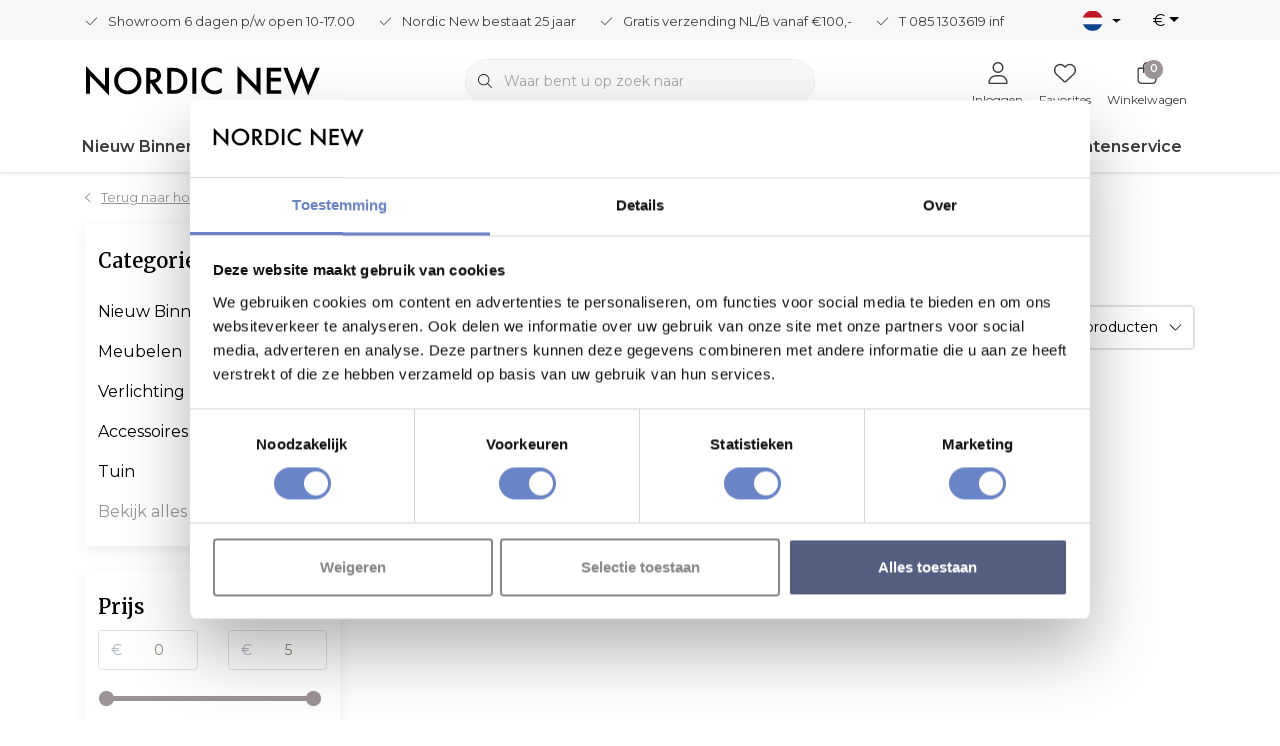

--- FILE ---
content_type: text/html;charset=utf-8
request_url: https://www.nordicnew.nl/nl/tags/artek-bureaustoel/
body_size: 46549
content:
<!DOCTYPE html>
<html lang="nl" data-theme='light'>
  <head>
        <meta charset="utf-8"/>
<!-- [START] 'blocks/head.rain' -->
<!--

  (c) 2008-2026 Lightspeed Netherlands B.V.
  http://www.lightspeedhq.com
  Generated: 02-02-2026 @ 01:58:36

-->
<link rel="canonical" href="https://www.nordicnew.nl/nl/tags/artek-bureaustoel/"/>
<link rel="alternate" href="https://www.nordicnew.nl/nl/index.rss" type="application/rss+xml" title="Nieuwe producten"/>
<meta name="robots" content="noodp,noydir"/>
<link href="https://plus.google.com/b/116655426627854685017/dashboard/overview/getstarted?hl=nl&amp;service=plus" rel="publisher"/>
<meta name="google-site-verification" content="vKdRwQhgtgnQXl54IbHkr1IkSQQwrH3VhmrsUa2OlM8"/>
<meta name="google-site-verification" content="2j_68gEQdQ4vULeIqqQgSKqH0_7B3i9125GbdysoU-4"/>
<meta name="google-site-verification" content="4Tp-XEdEotbfje_sDRAf9uc91mam5iabo3O0KPPMNBU"/>
<meta name="google-site-verification" content="2FuG6AecfYm_EQLp7F5Uyhhc6ATQF7MM7R5UyaBOObw"/>
<meta name="google-site-verification" content="TislcsshfOX6MgcTcTRZhiP3wDuMgNnj4MAR5At2R3w"/>
<meta property="og:url" content="https://www.nordicnew.nl/nl/tags/artek-bureaustoel/?source=facebook"/>
<meta property="og:site_name" content="Nordic New"/>
<meta property="og:title" content="Artek bureaustoel"/>
<meta property="og:description" content="Als u op zoek bent naar mooie Scandinavisch design meubels en verlichting dan is de online shop Nordic New helemaal geweldig voor u. Ontdek ook de grote en ruim"/>
<script>
(function(){function t(t,e,r){if("cookie"===t){var n=document.cookie.split(";");for(var o=0;o<n.length;o++){var i=n[o].split("=");if(i[0].trim()===e)return i[1]}}else if("localStorage"===t)return localStorage.getItem(e);else if("jsVariable"===t)return window[e];else console.warn("invalid uid source",t)}function e(e,r,n){var o=document.createElement("script");o.async=!0,o.src=r,e.insertBefore(o,n)}function r(r,n,o,i,a){var c,s=!1;try{var u=navigator.userAgent,f=/Version\/([0-9\._]+)(.*Mobile)?.*Safari.*/.exec(u);f&&parseFloat(f[1])>=16.4&&(c=t(o,i,""),s=!0)}catch(t){console.error(t)}var l=window[a]=window[a]||[];l.push({"gtm.start":(new Date).getTime(),event:"gtm.js"});var g=r+"/script.js?id="+n+(s?"&enableCK=true":"")+(c?"&mcookie="+encodeURIComponent(c):""),d=document.getElementsByTagName("script")[0];e(d.parentNode,g,d)}r('https://toekomst.nordicnew.nl',"GTM-MD4SG4L","cookie","_taggingmk","dataLayer")})();
</script>
<script src="https://www.googletagmanager.com/gtag/js?id=AW-1024508406"></script>
<script>
  window.dataLayer = window.dataLayer || [];
    function gtag(){dataLayer.push(arguments);}
    gtag('js', new Date());

    gtag('config', 'AW-1024508406',
{ 'allow_enhanced_conversions' : true });
</script>
<!--[if lt IE 9]>
<script src="https://cdn.webshopapp.com/assets/html5shiv.js?2025-02-20"></script>
<![endif]-->
<!-- [END] 'blocks/head.rain' -->
    	<title>Artek bureaustoel - Nordic New</title>
  <meta name="description" content="Als u op zoek bent naar mooie Scandinavisch design meubels en verlichting dan is de online shop Nordic New helemaal geweldig voor u. Ontdek ook de grote en ruim" />
  <meta name="keywords" content="Artek, bureaustoel, design meubels, meubels, design, design verlichting, design accessoires,  showroom, online shop,Fritz Hansen, Gubi, Hay, Muuto, Tom Dixon, Vipp design, Design House Stockholm, Artek Finland, Kay Bojesen, Normann copenhagen, Menu" />
	<meta http-equiv="X-UA-Compatible" content="IE=Edge">
  <meta name="viewport" content="width=device-width, initial-scale=1, shrink-to-fit=no">
	<meta name="theme-color" content="#9c9494">
	<meta name="msapplication-config" content="https://cdn.webshopapp.com/shops/9368/themes/180875/assets/browserconfig.xml?20260122131327">
	<meta name="google-site-verification" content="o17bhiwIJb4aQg5Q7Nn_ZQshyoSONJmGM7opj27OqEE" />
	<meta name="MobileOptimized" content="320">
	<meta name="HandheldFriendly" content="true">
  <meta property="og:title" content="Artek bureaustoel">
  <meta property="og:type" content="website"> 
  <meta property="og:site_name" content="Nordic New">
  <meta property="og:url" content="https://www.nordicnew.nl/">
    <meta property="og:image" content="https://cdn.webshopapp.com/shops/9368/themes/180875/v/1609041/assets/logo.png?20221125173045">
  		<link rel="preload" as="style" href="//fonts.googleapis.com/css?family=Merriweather:300,400,600&amp;display=swap">
		<link rel="preload" as="style" href="//fonts.googleapis.com/css?family=Montserrat:300,400,600&amp;display=swap">
	  	<link rel="preconnect" href="https://ajax.googleapis.com">	
	 	<link rel="preconnect" href="https://cdn.webshopapp.com/">
	<link rel="preconnect" href="//assets.webshopapp.com/">
	<link rel="preconnect" href="https://fonts.googleapis.com">
	<link rel="preconnect" href="https://fonts.gstatic.com" crossorigin>
	<link rel="preconnect" href="//www.gstatic.com" crossorigin="anonymous">
  <link rel="dns-prefetch" href="https://ajax.googleapis.com">
		<link rel="dns-prefetch" href="https://cdn.webshopapp.com/">
	<link rel="dns-prefetch" href="https://assets.webshopapp.com">	
	<link rel="dns-prefetch" href="https://fonts.googleapis.com">
	<link rel="dns-prefetch" href="https://fonts.gstatic.com" crossorigin>
	<link rel="dns-prefetch" href="//www.gstatic.com" crossorigin="anonymous">
	<link rel="preload" as="script" href="https://cdn.webshopapp.com/shops/9368/themes/180875/assets/js-jquery-min.js?20260122131327">
	<link rel="preload" as="script" href="//cdn.webshopapp.com/shops/328021/files/396250402/script-min.js">
		<link rel="preload" as="style" href="https://cdn.webshopapp.com/shops/9368/themes/180875/assets/css-bootstrap-min.css?20260122131327" />
  <link rel="preload" as="style" href="https://cdn.webshopapp.com/shops/9368/themes/180875/assets/css-skeleton.css?20260122131327" />
	<link rel="preload" as="style" href="https://cdn.webshopapp.com/shops/9368/themes/180875/assets/css-swiper.css?20260122131327" />
	<link rel="preload" as="style" href="https://cdn.webshopapp.com/shops/9368/themes/180875/assets/css-theme.css?20260122131327" />
	<link rel="preload" as="style" href="https://cdn.webshopapp.com/shops/9368/themes/180875/assets/style.css?20260122131327" />
	<link rel="preload" as="script" href="https://cdn.webshopapp.com/shops/9368/themes/180875/assets/js-custom.js?20260122131327">
	<link rel="shortcut icon" type="image/x-icon" href="https://cdn.webshopapp.com/shops/9368/themes/180875/v/1602609/assets/favicon.ico?20221123163116">
	<link rel="apple-touch-icon" href="https://cdn.webshopapp.com/shops/9368/themes/180875/v/1602609/assets/favicon.ico?20221123163116">
	<link rel="preload" as="script" href="//cdn.webshopapp.com/shops/328021/themes/177518/assets/fa-min.js"/>
	  <script defer src="//cdn.webshopapp.com/shops/328021/themes/177518/assets/fa-min.js"></script>
		<link href="//fonts.googleapis.com/css?family=Merriweather:300,400,600&amp;display=swap" rel="stylesheet" media="all">
		<link href="//fonts.googleapis.com/css?family=Montserrat:300,400,600&amp;display=swap" rel="stylesheet" media="all">
	  <link rel="stylesheet" href="https://cdn.webshopapp.com/shops/9368/themes/180875/assets/css-bootstrap-min.css?20260122131327" media="all" />
		<link rel="stylesheet" href="https://cdn.webshopapp.com/shops/9368/themes/180875/assets/css-skeleton.css?20260122131327?373" media="all" />	<link rel="stylesheet" href="https://cdn.webshopapp.com/shops/9368/themes/180875/assets/css-swiper.css?20260122131327" media="all" />
	<link rel="stylesheet" href="https://cdn.webshopapp.com/shops/9368/themes/180875/assets/css-theme.css?20260122131327" media="all" />
	<link rel="stylesheet" href="https://cdn.webshopapp.com/shops/9368/themes/180875/assets/custom.css?20260122131327" media="all" />
			<script src="https://cdn.webshopapp.com/shops/9368/themes/180875/assets/js-jquery-min.js?20260122131327"></script>
		<script defer src="https://cdn.webshopapp.com/assets/gui.js?2025-02-20"></script>
	<script type="application/ld+json">
[
	  {
    "@context": "https://schema.org/",
    "@type": "Organization",
    "url": "https://www.nordicnew.nl/nl/",
    "name": "Nordic New",
    "legalName": "Nordic New",
    "description": "Als u op zoek bent naar mooie Scandinavisch design meubels en verlichting dan is de online shop Nordic New helemaal geweldig voor u. Ontdek ook de grote en ruim",
    "logo": "https://cdn.webshopapp.com/shops/9368/themes/180875/v/1609041/assets/logo.png?20221125173045",
    "image": "https://cdn.webshopapp.com/shops/9368/themes/180875/v/2797415/assets/headline-1-image.jpg?20260116094229",
    "contactPoint": {
      "@type": "ContactPoint",
      "contactType": "Customer service",
      "telephone": "+31 (0) 85 1303619"
    },
    "address": {
      "@type": "PostalAddress",
      "streetAddress": "Amethistweg 53",
      "addressLocality": "Bleiswijk",
      "postalCode": "2665 NT ",
      "addressCountry": "Nederland"
    }
  }
  ,
  {
    "@context": "https://schema.org/",
    "@type": "BreadcrumbList",
    "itemListElement":
    [
      {
        "@type": "ListItem",
        "position": 1,
        "item": {
          "@id": "https://www.nordicnew.nl/nl/",
          "name": "Home"
        }
      },
            {
        "@type": "ListItem",
        "position": 2,
        "item":	{
          "@id": "https://www.nordicnew.nl/nl/tags/",
          "name": "Tags"
        }
      },            {
        "@type": "ListItem",
        "position": 3,
        "item":	{
          "@id": "https://www.nordicnew.nl/nl/tags/artek-bureaustoel/",
          "name": "Artek bureaustoel"
        }
      }          ]
  }
      	]
</script>  <link rel="preconnect" href="https://fonts.googleapis.com">
  <link rel="preconnect" href="https://fonts.gstatic.com" crossorigin>
  <link href="https://fonts.googleapis.com/css2?family=Merriweather:wght@900&display=swap" rel="stylesheet">


  </head>
  <body class="body my-0 layout-custom">
    <div id="wrapper" class="wrapper">
              <header id="header" class="header header-usps up header-other header-navbar-below pb-lg-0 pb-2 transistion">
    <div class="header-usp py-2">
  <div class="container">
    <div class="row align-items-center">
      <div class="col-lg-10 col-12">
                        <div id="swiper-header-usp" class="usp-inner swiper-container swiper-header-usp" data-swiper="1" data-slidesperview="3" data-spacebetween="0" data-speed="1500" data-breakpoints="{&quot;0&quot;:{&quot;slidesPerView&quot;:1},&quot;481&quot;:{&quot;slidesPerView&quot;:2},&quot;992&quot;:{&quot;slidesPerView&quot;:&quot;auto&quot;}}">
          <div class="swiper-wrapper">
          <div class="swiper-slide"><div class="usp text-truncate mr-4"><i class="fal fa-check"></i>Showroom 6 dagen p/w open 10-17.00</div></div><div class="swiper-slide"><div class="usp text-truncate mr-4"><i class="fal fa-check"></i>Nordic New bestaat 25 jaar</div></div><div class="swiper-slide"><div class="usp text-truncate mr-4"><i class="fal fa-check"></i>Gratis verzending NL/B vanaf €100,-</div></div><div class="swiper-slide"><div class="usp text-truncate mr-4"><i class="fal fa-check"></i>T 085 1303619 <a href="/cdn-cgi/l/email-protection" class="__cf_email__" data-cfemail="137a7d757c537d7c61777a707d76643d7d7f">[email&#160;protected]</a></div></div>          </div>
        </div>
              </div>
            <div class="col-lg-2 col-12 d-lg-block d-none">
        <ul class="nav align-items-center justify-content-end ml-lg-auto">
                                        <li class="top-nav-item text-right mx-3">
            <div class="mobile-navigation nav justify-content-end">
                            <a href="javascript:;" class="language language-nl d-flex align-items-center text-body dropdown-toggle" data-target="#sidenav-langval" data-toggle="sidenav" ><span class="flag"></span></a>
                          </div>
          </li>
                              <li class="mobile-navigation top-nav-item text-right mx-3">
                        <a href="javascript:;" class="currency dropdown-toggle text-body dropdown-toggle" data-target="#sidenav-langval" data-toggle="sidenav" >€</a>
                      </li>
                  </ul>
      </div>
          </div>
  </div>
</div>

    <div class="container text-truncate">
    <div class="row align-items-center">
            <div class="logo col-lg-4 order-lg-1 col-7 order-1 py-2">
                	<a href="https://www.nordicnew.nl/nl/" title="Nordic New">
	<img src="https://cdn.webshopapp.com/shops/344072/files/414699935/img-logo-nordic-new.svg" alt="Nordic New" width="" height="30">
</a>

              </div>
                        <div class="col-lg-4 position-static my-lg-2 order-lg-2 order-4 d-flex align-items-center">
        <div class="mobile-navigation"><a href="javascript:;" title="Menu" data-target="#sidenav-menu" class="d-lg-none d-inline-block mr-3"><i class="fal fa-bars text-secondary"></i></a></div>
                <div id="search" class="w-100">
   <form action="https://www.nordicnew.nl/nl/search/" method="get" id="formSearch" class="d-flex align-items-center">
     <a href="javascript:;" title="close" onclick="closeEverything();return false;" class="menu-close icon icon-shape"><i class="far fa-close"></i></a>
     <div class="form-group flex-fill mb-0 border">
	<div class="input-group border-0 overflow-hidden">
    <div class="input-group-text border-0 rounded-0"><i class="fal fa-search text-dark"></i></div>    <input class="form-control form-control-alternative form-icon border-0" value="" placeholder="Waar bent u op zoek naar" type="search" name="q" autocomplete="off">
  </div>
</div>

   </form>
  <div class="autocomplete">
         <div class="results shadow">
            <div class="container">
               <div class="row py-3">
                 <div class="col-lg-4 col-12 order-lg-1 order-1">
                     <div class="search-box">
                        <div class="title-box h4 mb-3">Ik ben op zoek naar</div>
                        <ul class="list-unstyled ism-results-list"></ul>
                     </div>
                  </div>
                  <div class="col-lg-8 col-12  order-lg-2 order-2">
                    <div class="title-box h4 mb-3">Zoekresultaten voor <b class="query">...</b></div>
                    <div class="products products-box products-livesearch clear"></div>
                    <div class="notfound">Geen producten gevonden...</div>
                    <a class="btn btn-secondary item-add-btn more clear" href="https://www.nordicnew.nl/nl/search/">Bekijk alle resultaten</a>
                  </div>
               </div>
            </div>
         </div>
      </div>
</div>

              </div>
                  <div class="col-lg-4 justify-content-end col-5 position-static order-lg-4 order-3">
                <div id="header-items" class="navbar navbar-expand-lg p-0 position-static justify-content-end">
   <ul class="mobile-navigation justify-content-end order-lg-2 order-1 navbar-nav ml-lg-auto m-0">
      <li class="nav-item nav-account text-center mr-0">
                 					         <a href="https://www.nordicnew.nl/nl/account/" title="Inloggen" data-target="#sidenav-account" class="nav-link nav-link-icon"><i class="fal fa-lg fa-user"></i><small class="menu-text">Inloggen</small></a>
               </li>
            <li class="nav-item nav-favorites text-center mr-0">
         <a href="https://www.nordicnew.nl/nl/account/wishlist/" title="Favorites" class="nav-link nav-link-icon"><i class="fal fa-lg fa-heart"></i><small class="menu-text">Favorites</small></a>
      </li>
                        <li class="nav-item nav-cart mr-0 text-center">
         <a href="https://www.nordicnew.nl/nl/cart/" title="Winkelwagen" data-target="#sidenav-cart" class="nav-link nav-link-icon">
         <span class="badge badge-pill badge-secondary badge-header">0</span><i class="fal fa-lg fa-shopping-bag"></i><small class="menu-text">Winkelwagen</small>
         </a>
      </li>
   </ul>
</div>

      </div>
    </div>
  </div>
        <div class="navigation position-static col-12 order-4">
<div class="container position-relative">
  
	
<nav class="navbar navbar-3 navbar-expand-lg p-0 position-static text-truncate row">
  <div class="collapse navbar-collapse">
        				  <ul class="navbar-nav mr-0">
            <li class="nav-item mr-0 nav-subs">
      <a class="nav-link text-truncate" href="https://www.nordicnew.nl/nl/nieuw-binnen/">Nieuw Binnen</a>
                      <li class="nav-item mr-0">
      <a class="nav-link text-truncate" href="https://www.nordicnew.nl/nl/meubelen/">Meubelen</a>
            			<div class="subnav ism-dropdown shadow">
  <div class="container position-relative">
    <div class="row">
            <div class="col-lg-9">
        <div class="row">  
                                                              <ul class="subnav-col col-6 col-lg-4 col-xl-3 list-unstyled m-0">
                    <li class="subitem text-truncate">
            <a href="https://www.nordicnew.nl/nl/meubelen/banken/" title="Banken"><strong>Banken</strong></a>
            <ul class="subnav-col list-unstyled m-0 mb-3">
                          </ul>
          </li>
                    <li class="subitem text-truncate">
            <a href="https://www.nordicnew.nl/nl/meubelen/lounge-stoelen/" title="Lounge stoelen"><strong>Lounge stoelen</strong></a>
            <ul class="subnav-col list-unstyled m-0 mb-3">
                          </ul>
          </li>
                    <li class="subitem text-truncate">
            <a href="https://www.nordicnew.nl/nl/meubelen/poefs/" title="Poefs"><strong>Poefs</strong></a>
            <ul class="subnav-col list-unstyled m-0 mb-3">
                          </ul>
          </li>
                    <li class="subitem text-truncate">
            <a href="https://www.nordicnew.nl/nl/meubelen/stoelen/" title="Stoelen"><strong>Stoelen</strong></a>
            <ul class="subnav-col list-unstyled m-0 mb-3">
                          </ul>
          </li>
                  </ul>
                <ul class="subnav-col col-6 col-lg-4 col-xl-3 list-unstyled m-0">
                    <li class="subitem text-truncate">
            <a href="https://www.nordicnew.nl/nl/meubelen/tafels/" title="Tafels"><strong>Tafels</strong></a>
            <ul class="subnav-col list-unstyled m-0 mb-3">
                          </ul>
          </li>
                    <li class="subitem text-truncate">
            <a href="https://www.nordicnew.nl/nl/meubelen/bar-counter-krukken/" title="Bar / Counter krukken"><strong>Bar / Counter krukken</strong></a>
            <ul class="subnav-col list-unstyled m-0 mb-3">
                          </ul>
          </li>
                    <li class="subitem text-truncate">
            <a href="https://www.nordicnew.nl/nl/meubelen/krukken/" title="Krukken"><strong>Krukken</strong></a>
            <ul class="subnav-col list-unstyled m-0 mb-3">
                          </ul>
          </li>
                    <li class="subitem text-truncate">
            <a href="https://www.nordicnew.nl/nl/meubelen/salon-bijzettafels/" title="Salon - bijzettafels"><strong>Salon - bijzettafels</strong></a>
            <ul class="subnav-col list-unstyled m-0 mb-3">
                          </ul>
          </li>
                  </ul>
                <ul class="subnav-col col-6 col-lg-4 col-xl-3 list-unstyled m-0">
                    <li class="subitem text-truncate">
            <a href="https://www.nordicnew.nl/nl/meubelen/kasten/" title="Kasten"><strong>Kasten</strong></a>
            <ul class="subnav-col list-unstyled m-0 mb-3">
                          </ul>
          </li>
                    <li class="subitem text-truncate">
            <a href="https://www.nordicnew.nl/nl/meubelen/bureaustoelen/" title="Bureaustoelen"><strong>Bureaustoelen</strong></a>
            <ul class="subnav-col list-unstyled m-0 mb-3">
                          </ul>
          </li>
                    <li class="subitem text-truncate">
            <a href="https://www.nordicnew.nl/nl/meubelen/bureaus/" title=" Bureaus"><strong> Bureaus</strong></a>
            <ul class="subnav-col list-unstyled m-0 mb-3">
                          </ul>
          </li>
                    <li class="subitem text-truncate">
            <a href="https://www.nordicnew.nl/nl/meubelen/trolley/" title="Trolley"><strong>Trolley</strong></a>
            <ul class="subnav-col list-unstyled m-0 mb-3">
                          </ul>
          </li>
                  </ul>
                <ul class="subnav-col col-6 col-lg-4 col-xl-3 list-unstyled m-0">
                    <li class="subitem text-truncate">
            <a href="https://www.nordicnew.nl/nl/meubelen/trap-opstapje/" title="Trap &amp; opstapje"><strong>Trap &amp; opstapje</strong></a>
            <ul class="subnav-col list-unstyled m-0 mb-3">
                          </ul>
          </li>
                    <li class="subitem text-truncate">
            <a href="https://www.nordicnew.nl/nl/meubelen/bench/" title="Bench"><strong>Bench</strong></a>
            <ul class="subnav-col list-unstyled m-0 mb-3">
                          </ul>
          </li>
                    <li class="subitem text-truncate">
            <a href="https://www.nordicnew.nl/nl/meubelen/bed-day-bed/" title="Bed / Day Bed"><strong>Bed / Day Bed</strong></a>
            <ul class="subnav-col list-unstyled m-0 mb-3">
                          </ul>
          </li>
                    <li class="subitem text-truncate">
            <a href="https://www.nordicnew.nl/nl/meubelen/onderdelen/" title="Onderdelen"><strong>Onderdelen</strong></a>
            <ul class="subnav-col list-unstyled m-0 mb-3">
                          </ul>
          </li>
                  </ul>
                <ul class="subnav-col col-6 col-lg-4 col-xl-3 list-unstyled m-0">
                    <li class="subitem text-truncate">
            <a href="https://www.nordicnew.nl/nl/meubelen/kamerscherm-screen-room-divider/" title="Kamerscherm / Screen / Room divider"><strong>Kamerscherm / Screen / Room divider</strong></a>
            <ul class="subnav-col list-unstyled m-0 mb-3">
                          </ul>
          </li>
                  </ul>
                      </div>
      </div>
                  <div class="subnav-col col-lg-3 col-6 justify-self-end list-unstyled ml-auto">
        <div class="title-box d-flex align-items-center justify-content-between mb-2">Topmerken<a href="https://www.nordicnew.nl/nl/brands/" title="Topmerken" class="btn-link small">Alle merken</a></div>
        <div class="content-box row no-gutters mb-3">
                    	                                                <div class="col-lg-4 col-12">
              <a href="https://www.nordicnew.nl/nl/brands/artek/" title="Artek " class="d-block m-1 brand-border">
                                			      <img src="https://cdn.webshopapp.com/shops/9368/files/389903060/103x47x1/artek.jpg" data-src="https://cdn.webshopapp.com/shops/9368/files/389903060/103x47x1/artek.jpg" loading="lazy" class="img-fluid border lazy" alt="Image" width="103" height="47" >
  
                              </a>
            </div>
                    	                                                <div class="col-lg-4 col-12">
              <a href="https://www.nordicnew.nl/nl/brands/audo/" title="Audo" class="d-block m-1 brand-border">
                                			      <img src="https://cdn.webshopapp.com/shops/9368/files/432262991/103x47x1/audo.jpg" data-src="https://cdn.webshopapp.com/shops/9368/files/432262991/103x47x1/audo.jpg" loading="lazy" class="img-fluid border lazy" alt="Image" width="103" height="47" >
  
                              </a>
            </div>
                    	                                                <div class="col-lg-4 col-12">
              <a href="https://www.nordicnew.nl/nl/brands/fritz-hansen/" title="Fritz Hansen" class="d-block m-1 brand-border">
                                			      <img src="https://cdn.webshopapp.com/shops/9368/files/427728418/103x47x1/fritz-hansen.jpg" data-src="https://cdn.webshopapp.com/shops/9368/files/427728418/103x47x1/fritz-hansen.jpg" loading="lazy" class="img-fluid border lazy" alt="Image" width="103" height="47" >
  
                              </a>
            </div>
                    	                                                <div class="col-lg-4 col-12">
              <a href="https://www.nordicnew.nl/nl/brands/gubi/" title="Gubi " class="d-block m-1 brand-border">
                                			      <img src="https://cdn.webshopapp.com/shops/9368/files/418226943/103x47x1/gubi.jpg" data-src="https://cdn.webshopapp.com/shops/9368/files/418226943/103x47x1/gubi.jpg" loading="lazy" class="img-fluid border lazy" alt="Image" width="103" height="47" >
  
                              </a>
            </div>
                    	                                                <div class="col-lg-4 col-12">
              <a href="https://www.nordicnew.nl/nl/brands/hay/" title="Hay " class="d-block m-1 brand-border">
                                			      <img src="https://cdn.webshopapp.com/shops/9368/files/210166841/103x47x1/hay.jpg" data-src="https://cdn.webshopapp.com/shops/9368/files/210166841/103x47x1/hay.jpg" loading="lazy" class="img-fluid border lazy" alt="Image" width="103" height="47" >
  
                              </a>
            </div>
                    	                                                <div class="col-lg-4 col-12">
              <a href="https://www.nordicnew.nl/nl/brands/louis-poulsen/" title="Louis Poulsen " class="d-block m-1 brand-border">
                                			      <img src="https://cdn.webshopapp.com/shops/9368/files/418226300/103x47x1/louis-poulsen.jpg" data-src="https://cdn.webshopapp.com/shops/9368/files/418226300/103x47x1/louis-poulsen.jpg" loading="lazy" class="img-fluid border lazy" alt="Image" width="103" height="47" >
  
                              </a>
            </div>
                    	                                                <div class="col-lg-4 col-12">
              <a href="https://www.nordicnew.nl/nl/brands/montana-furniture/" title="Montana Furniture " class="d-block m-1 brand-border">
                                			      <img src="https://cdn.webshopapp.com/shops/9368/files/423805603/103x47x1/montana-furniture.jpg" data-src="https://cdn.webshopapp.com/shops/9368/files/423805603/103x47x1/montana-furniture.jpg" loading="lazy" class="img-fluid border lazy" alt="Image" width="103" height="47" >
  
                              </a>
            </div>
                    	                                                <div class="col-lg-4 col-12">
              <a href="https://www.nordicnew.nl/nl/brands/muuto-2/" title="Muuto" class="d-block m-1 brand-border">
                                			      <img src="https://cdn.webshopapp.com/shops/9368/files/490395679/103x47x1/muuto.jpg" data-src="https://cdn.webshopapp.com/shops/9368/files/490395679/103x47x1/muuto.jpg" loading="lazy" class="img-fluid border lazy" alt="Image" width="103" height="47" >
  
                              </a>
            </div>
                    	                                                <div class="col-lg-4 col-12">
              <a href="https://www.nordicnew.nl/nl/brands/normann-copenhagen/" title="Normann Copenhagen " class="d-block m-1 brand-border">
                                			      <img src="https://cdn.webshopapp.com/shops/9368/files/4726554/103x47x1/normann-copenhagen.jpg" data-src="https://cdn.webshopapp.com/shops/9368/files/4726554/103x47x1/normann-copenhagen.jpg" loading="lazy" class="img-fluid border lazy" alt="Image" width="103" height="47" >
  
                              </a>
            </div>
                  </div>
              </div>
          </div>
    <div class="button-box col-12 my-3 text-center">					
		  <a href="https://www.nordicnew.nl/nl/meubelen/" class="btn btn-secondary btn-icon  rounded-pill" title="Bekijk alle categorieën" >Bekijk alle categorieën</a>
</div>
  </div>
</div>

    </li>
                    <li class="nav-item mr-0">
      <a class="nav-link text-truncate" href="https://www.nordicnew.nl/nl/verlichting/">Verlichting</a>
            			<div class="subnav ism-dropdown shadow">
  <div class="container position-relative">
    <div class="row">
            <div class="col-lg-9">
        <div class="row">  
                                                              <ul class="subnav-col col-6 col-lg-4 col-xl-3 list-unstyled m-0">
                    <li class="subitem text-truncate">
            <a href="https://www.nordicnew.nl/nl/verlichting/hanglampen/" title="Hanglampen"><strong>Hanglampen</strong></a>
            <ul class="subnav-col list-unstyled m-0 mb-3">
                          </ul>
          </li>
                    <li class="subitem text-truncate">
            <a href="https://www.nordicnew.nl/nl/verlichting/portable-lampen/" title="Portable Lampen "><strong>Portable Lampen </strong></a>
            <ul class="subnav-col list-unstyled m-0 mb-3">
                          </ul>
          </li>
                  </ul>
                <ul class="subnav-col col-6 col-lg-4 col-xl-3 list-unstyled m-0">
                    <li class="subitem text-truncate">
            <a href="https://www.nordicnew.nl/nl/verlichting/tafellampen/" title="Tafellampen"><strong>Tafellampen</strong></a>
            <ul class="subnav-col list-unstyled m-0 mb-3">
                          </ul>
          </li>
                    <li class="subitem text-truncate">
            <a href="https://www.nordicnew.nl/nl/verlichting/vloerlampen/" title="Vloerlampen"><strong>Vloerlampen</strong></a>
            <ul class="subnav-col list-unstyled m-0 mb-3">
                          </ul>
          </li>
                  </ul>
                <ul class="subnav-col col-6 col-lg-4 col-xl-3 list-unstyled m-0">
                    <li class="subitem text-truncate">
            <a href="https://www.nordicnew.nl/nl/verlichting/wandlampen/" title="Wandlampen"><strong>Wandlampen</strong></a>
            <ul class="subnav-col list-unstyled m-0 mb-3">
                          </ul>
          </li>
                    <li class="subitem text-truncate">
            <a href="https://www.nordicnew.nl/nl/verlichting/bureaulampen/" title="Bureaulampen"><strong>Bureaulampen</strong></a>
            <ul class="subnav-col list-unstyled m-0 mb-3">
                          </ul>
          </li>
                  </ul>
                <ul class="subnav-col col-6 col-lg-4 col-xl-3 list-unstyled m-0">
                    <li class="subitem text-truncate">
            <a href="https://www.nordicnew.nl/nl/verlichting/plafondlampen/" title="Plafondlampen"><strong>Plafondlampen</strong></a>
            <ul class="subnav-col list-unstyled m-0 mb-3">
                          </ul>
          </li>
                    <li class="subitem text-truncate">
            <a href="https://www.nordicnew.nl/nl/verlichting/buitenverlichting/" title="Buitenverlichting"><strong>Buitenverlichting</strong></a>
            <ul class="subnav-col list-unstyled m-0 mb-3">
                          </ul>
          </li>
                  </ul>
                <ul class="subnav-col col-6 col-lg-4 col-xl-3 list-unstyled m-0">
                    <li class="subitem text-truncate">
            <a href="https://www.nordicnew.nl/nl/verlichting/lichtbronnen-accessoires/" title="Lichtbronnen &amp; accessoires"><strong>Lichtbronnen &amp; accessoires</strong></a>
            <ul class="subnav-col list-unstyled m-0 mb-3">
                          </ul>
          </li>
                  </ul>
                      </div>
      </div>
                  <div class="subnav-col col-lg-3 col-6 justify-self-end list-unstyled ml-auto">
        <div class="title-box d-flex align-items-center justify-content-between mb-2">Topmerken<a href="https://www.nordicnew.nl/nl/brands/" title="Topmerken" class="btn-link small">Alle merken</a></div>
        <div class="content-box row no-gutters mb-3">
                    	                                                <div class="col-lg-4 col-12">
              <a href="https://www.nordicnew.nl/nl/brands/artek/" title="Artek " class="d-block m-1 brand-border">
                                			      <img src="https://cdn.webshopapp.com/shops/9368/files/389903060/103x47x1/artek.jpg" data-src="https://cdn.webshopapp.com/shops/9368/files/389903060/103x47x1/artek.jpg" loading="lazy" class="img-fluid border lazy" alt="Image" width="103" height="47" >
  
                              </a>
            </div>
                    	                                                <div class="col-lg-4 col-12">
              <a href="https://www.nordicnew.nl/nl/brands/audo/" title="Audo" class="d-block m-1 brand-border">
                                			      <img src="https://cdn.webshopapp.com/shops/9368/files/432262991/103x47x1/audo.jpg" data-src="https://cdn.webshopapp.com/shops/9368/files/432262991/103x47x1/audo.jpg" loading="lazy" class="img-fluid border lazy" alt="Image" width="103" height="47" >
  
                              </a>
            </div>
                    	                                                <div class="col-lg-4 col-12">
              <a href="https://www.nordicnew.nl/nl/brands/fritz-hansen/" title="Fritz Hansen" class="d-block m-1 brand-border">
                                			      <img src="https://cdn.webshopapp.com/shops/9368/files/427728418/103x47x1/fritz-hansen.jpg" data-src="https://cdn.webshopapp.com/shops/9368/files/427728418/103x47x1/fritz-hansen.jpg" loading="lazy" class="img-fluid border lazy" alt="Image" width="103" height="47" >
  
                              </a>
            </div>
                    	                                                <div class="col-lg-4 col-12">
              <a href="https://www.nordicnew.nl/nl/brands/gubi/" title="Gubi " class="d-block m-1 brand-border">
                                			      <img src="https://cdn.webshopapp.com/shops/9368/files/418226943/103x47x1/gubi.jpg" data-src="https://cdn.webshopapp.com/shops/9368/files/418226943/103x47x1/gubi.jpg" loading="lazy" class="img-fluid border lazy" alt="Image" width="103" height="47" >
  
                              </a>
            </div>
                    	                                                <div class="col-lg-4 col-12">
              <a href="https://www.nordicnew.nl/nl/brands/hay/" title="Hay " class="d-block m-1 brand-border">
                                			      <img src="https://cdn.webshopapp.com/shops/9368/files/210166841/103x47x1/hay.jpg" data-src="https://cdn.webshopapp.com/shops/9368/files/210166841/103x47x1/hay.jpg" loading="lazy" class="img-fluid border lazy" alt="Image" width="103" height="47" >
  
                              </a>
            </div>
                    	                                                <div class="col-lg-4 col-12">
              <a href="https://www.nordicnew.nl/nl/brands/louis-poulsen/" title="Louis Poulsen " class="d-block m-1 brand-border">
                                			      <img src="https://cdn.webshopapp.com/shops/9368/files/418226300/103x47x1/louis-poulsen.jpg" data-src="https://cdn.webshopapp.com/shops/9368/files/418226300/103x47x1/louis-poulsen.jpg" loading="lazy" class="img-fluid border lazy" alt="Image" width="103" height="47" >
  
                              </a>
            </div>
                    	                                                <div class="col-lg-4 col-12">
              <a href="https://www.nordicnew.nl/nl/brands/montana-furniture/" title="Montana Furniture " class="d-block m-1 brand-border">
                                			      <img src="https://cdn.webshopapp.com/shops/9368/files/423805603/103x47x1/montana-furniture.jpg" data-src="https://cdn.webshopapp.com/shops/9368/files/423805603/103x47x1/montana-furniture.jpg" loading="lazy" class="img-fluid border lazy" alt="Image" width="103" height="47" >
  
                              </a>
            </div>
                    	                                                <div class="col-lg-4 col-12">
              <a href="https://www.nordicnew.nl/nl/brands/muuto-2/" title="Muuto" class="d-block m-1 brand-border">
                                			      <img src="https://cdn.webshopapp.com/shops/9368/files/490395679/103x47x1/muuto.jpg" data-src="https://cdn.webshopapp.com/shops/9368/files/490395679/103x47x1/muuto.jpg" loading="lazy" class="img-fluid border lazy" alt="Image" width="103" height="47" >
  
                              </a>
            </div>
                    	                                                <div class="col-lg-4 col-12">
              <a href="https://www.nordicnew.nl/nl/brands/normann-copenhagen/" title="Normann Copenhagen " class="d-block m-1 brand-border">
                                			      <img src="https://cdn.webshopapp.com/shops/9368/files/4726554/103x47x1/normann-copenhagen.jpg" data-src="https://cdn.webshopapp.com/shops/9368/files/4726554/103x47x1/normann-copenhagen.jpg" loading="lazy" class="img-fluid border lazy" alt="Image" width="103" height="47" >
  
                              </a>
            </div>
                  </div>
              </div>
          </div>
    <div class="button-box col-12 my-3 text-center">					
		  <a href="https://www.nordicnew.nl/nl/verlichting/" class="btn btn-secondary btn-icon  rounded-pill" title="Bekijk alle categorieën" >Bekijk alle categorieën</a>
</div>
  </div>
</div>

    </li>
                    <li class="nav-item mr-0">
      <a class="nav-link text-truncate" href="https://www.nordicnew.nl/nl/accessoires/">Accessoires</a>
            			<div class="subnav ism-dropdown shadow">
  <div class="container position-relative">
    <div class="row">
            <div class="col-lg-9">
        <div class="row">  
                                                              <ul class="subnav-col col-6 col-lg-4 col-xl-3 list-unstyled m-0">
                    <li class="subitem text-truncate">
            <a href="https://www.nordicnew.nl/nl/accessoires/vloerkleden/" title="Vloerkleden"><strong>Vloerkleden</strong></a>
            <ul class="subnav-col list-unstyled m-0 mb-3">
                          </ul>
          </li>
                    <li class="subitem text-truncate">
            <a href="https://www.nordicnew.nl/nl/accessoires/deken-plaids/" title="Deken / Plaids"><strong>Deken / Plaids</strong></a>
            <ul class="subnav-col list-unstyled m-0 mb-3">
                          </ul>
          </li>
                    <li class="subitem text-truncate">
            <a href="https://www.nordicnew.nl/nl/accessoires/kussens/" title="Kussens"><strong>Kussens</strong></a>
            <ul class="subnav-col list-unstyled m-0 mb-3">
                          </ul>
          </li>
                    <li class="subitem text-truncate">
            <a href="https://www.nordicnew.nl/nl/accessoires/decoratieve-objecten/" title="Decoratieve Objecten"><strong>Decoratieve Objecten</strong></a>
            <ul class="subnav-col list-unstyled m-0 mb-3">
                          </ul>
          </li>
                    <li class="subitem text-truncate">
            <a href="https://www.nordicnew.nl/nl/accessoires/kapstokken-wandhaken/" title="Kapstokken &amp; wandhaken"><strong>Kapstokken &amp; wandhaken</strong></a>
            <ul class="subnav-col list-unstyled m-0 mb-3">
                          </ul>
          </li>
                  </ul>
                <ul class="subnav-col col-6 col-lg-4 col-xl-3 list-unstyled m-0">
                    <li class="subitem text-truncate">
            <a href="https://www.nordicnew.nl/nl/accessoires/spiegels/" title="Spiegels"><strong>Spiegels</strong></a>
            <ul class="subnav-col list-unstyled m-0 mb-3">
                          </ul>
          </li>
                    <li class="subitem text-truncate">
            <a href="https://www.nordicnew.nl/nl/accessoires/kandelaars/" title="Kandelaars"><strong>Kandelaars</strong></a>
            <ul class="subnav-col list-unstyled m-0 mb-3">
                          </ul>
          </li>
                    <li class="subitem text-truncate">
            <a href="https://www.nordicnew.nl/nl/accessoires/vazen-schalen/" title="Vazen &amp; Schalen"><strong>Vazen &amp; Schalen</strong></a>
            <ul class="subnav-col list-unstyled m-0 mb-3">
                          </ul>
          </li>
                    <li class="subitem text-truncate">
            <a href="https://www.nordicnew.nl/nl/accessoires/huisparfum-wierook/" title="Huisparfum &amp; wierook"><strong>Huisparfum &amp; wierook</strong></a>
            <ul class="subnav-col list-unstyled m-0 mb-3">
                          </ul>
          </li>
                    <li class="subitem text-truncate">
            <a href="https://www.nordicnew.nl/nl/accessoires/wandplank/" title="Wandplank"><strong>Wandplank</strong></a>
            <ul class="subnav-col list-unstyled m-0 mb-3">
                          </ul>
          </li>
                  </ul>
                <ul class="subnav-col col-6 col-lg-4 col-xl-3 list-unstyled m-0">
                    <li class="subitem text-truncate">
            <a href="https://www.nordicnew.nl/nl/accessoires/tijdschriftenrekken/" title="Tijdschriftenrekken"><strong>Tijdschriftenrekken</strong></a>
            <ul class="subnav-col list-unstyled m-0 mb-3">
                          </ul>
          </li>
                    <li class="subitem text-truncate">
            <a href="https://www.nordicnew.nl/nl/accessoires/klokken-radios-tv-stand/" title="Klokken &amp; Radio&#039;s &amp; TV stand"><strong>Klokken &amp; Radio&#039;s &amp; TV stand</strong></a>
            <ul class="subnav-col list-unstyled m-0 mb-3">
                          </ul>
          </li>
                    <li class="subitem text-truncate">
            <a href="https://www.nordicnew.nl/nl/accessoires/posters-boeken/" title="Posters &amp; Boeken"><strong>Posters &amp; Boeken</strong></a>
            <ul class="subnav-col list-unstyled m-0 mb-3">
                          </ul>
          </li>
                    <li class="subitem text-truncate">
            <a href="https://www.nordicnew.nl/nl/accessoires/opbergmanden/" title="Opbergmanden"><strong>Opbergmanden</strong></a>
            <ul class="subnav-col list-unstyled m-0 mb-3">
                          </ul>
          </li>
                    <li class="subitem text-truncate">
            <a href="https://www.nordicnew.nl/nl/accessoires/pedaalemmer/" title="Pedaalemmer"><strong>Pedaalemmer</strong></a>
            <ul class="subnav-col list-unstyled m-0 mb-3">
                          </ul>
          </li>
                  </ul>
                <ul class="subnav-col col-6 col-lg-4 col-xl-3 list-unstyled m-0">
                    <li class="subitem text-truncate">
            <a href="https://www.nordicnew.nl/nl/accessoires/badkamer-keuken-accessoires/" title="Badkamer / Keuken accessoires"><strong>Badkamer / Keuken accessoires</strong></a>
            <ul class="subnav-col list-unstyled m-0 mb-3">
                          </ul>
          </li>
                    <li class="subitem text-truncate">
            <a href="https://www.nordicnew.nl/nl/accessoires/servies-textiel/" title="Servies &amp; textiel"><strong>Servies &amp; textiel</strong></a>
            <ul class="subnav-col list-unstyled m-0 mb-3">
                          </ul>
          </li>
                    <li class="subitem text-truncate">
            <a href="https://www.nordicnew.nl/nl/accessoires/dienbladen/" title="Dienbladen"><strong>Dienbladen</strong></a>
            <ul class="subnav-col list-unstyled m-0 mb-3">
                          </ul>
          </li>
                    <li class="subitem text-truncate">
            <a href="https://www.nordicnew.nl/nl/accessoires/ventilatoren-luchtbevochtigers/" title="Ventilatoren / luchtbevochtigers "><strong>Ventilatoren / luchtbevochtigers </strong></a>
            <ul class="subnav-col list-unstyled m-0 mb-3">
                          </ul>
          </li>
                    <li class="subitem text-truncate">
            <a href="https://www.nordicnew.nl/nl/accessoires/kantoor-accessoires/" title="Kantoor accessoires"><strong>Kantoor accessoires</strong></a>
            <ul class="subnav-col list-unstyled m-0 mb-3">
                          </ul>
          </li>
                  </ul>
                <ul class="subnav-col col-6 col-lg-4 col-xl-3 list-unstyled m-0">
                    <li class="subitem text-truncate">
            <a href="https://www.nordicnew.nl/nl/accessoires/reserveonderdelen/" title="(Reserve)onderdelen"><strong>(Reserve)onderdelen</strong></a>
            <ul class="subnav-col list-unstyled m-0 mb-3">
                          </ul>
          </li>
                  </ul>
                      </div>
      </div>
                  <div class="subnav-col col-lg-3 col-6 justify-self-end list-unstyled ml-auto">
        <div class="title-box d-flex align-items-center justify-content-between mb-2">Topmerken<a href="https://www.nordicnew.nl/nl/brands/" title="Topmerken" class="btn-link small">Alle merken</a></div>
        <div class="content-box row no-gutters mb-3">
                    	                                                <div class="col-lg-4 col-12">
              <a href="https://www.nordicnew.nl/nl/brands/artek/" title="Artek " class="d-block m-1 brand-border">
                                			      <img src="https://cdn.webshopapp.com/shops/9368/files/389903060/103x47x1/artek.jpg" data-src="https://cdn.webshopapp.com/shops/9368/files/389903060/103x47x1/artek.jpg" loading="lazy" class="img-fluid border lazy" alt="Image" width="103" height="47" >
  
                              </a>
            </div>
                    	                                                <div class="col-lg-4 col-12">
              <a href="https://www.nordicnew.nl/nl/brands/audo/" title="Audo" class="d-block m-1 brand-border">
                                			      <img src="https://cdn.webshopapp.com/shops/9368/files/432262991/103x47x1/audo.jpg" data-src="https://cdn.webshopapp.com/shops/9368/files/432262991/103x47x1/audo.jpg" loading="lazy" class="img-fluid border lazy" alt="Image" width="103" height="47" >
  
                              </a>
            </div>
                    	                                                <div class="col-lg-4 col-12">
              <a href="https://www.nordicnew.nl/nl/brands/fritz-hansen/" title="Fritz Hansen" class="d-block m-1 brand-border">
                                			      <img src="https://cdn.webshopapp.com/shops/9368/files/427728418/103x47x1/fritz-hansen.jpg" data-src="https://cdn.webshopapp.com/shops/9368/files/427728418/103x47x1/fritz-hansen.jpg" loading="lazy" class="img-fluid border lazy" alt="Image" width="103" height="47" >
  
                              </a>
            </div>
                    	                                                <div class="col-lg-4 col-12">
              <a href="https://www.nordicnew.nl/nl/brands/gubi/" title="Gubi " class="d-block m-1 brand-border">
                                			      <img src="https://cdn.webshopapp.com/shops/9368/files/418226943/103x47x1/gubi.jpg" data-src="https://cdn.webshopapp.com/shops/9368/files/418226943/103x47x1/gubi.jpg" loading="lazy" class="img-fluid border lazy" alt="Image" width="103" height="47" >
  
                              </a>
            </div>
                    	                                                <div class="col-lg-4 col-12">
              <a href="https://www.nordicnew.nl/nl/brands/hay/" title="Hay " class="d-block m-1 brand-border">
                                			      <img src="https://cdn.webshopapp.com/shops/9368/files/210166841/103x47x1/hay.jpg" data-src="https://cdn.webshopapp.com/shops/9368/files/210166841/103x47x1/hay.jpg" loading="lazy" class="img-fluid border lazy" alt="Image" width="103" height="47" >
  
                              </a>
            </div>
                    	                                                <div class="col-lg-4 col-12">
              <a href="https://www.nordicnew.nl/nl/brands/louis-poulsen/" title="Louis Poulsen " class="d-block m-1 brand-border">
                                			      <img src="https://cdn.webshopapp.com/shops/9368/files/418226300/103x47x1/louis-poulsen.jpg" data-src="https://cdn.webshopapp.com/shops/9368/files/418226300/103x47x1/louis-poulsen.jpg" loading="lazy" class="img-fluid border lazy" alt="Image" width="103" height="47" >
  
                              </a>
            </div>
                    	                                                <div class="col-lg-4 col-12">
              <a href="https://www.nordicnew.nl/nl/brands/montana-furniture/" title="Montana Furniture " class="d-block m-1 brand-border">
                                			      <img src="https://cdn.webshopapp.com/shops/9368/files/423805603/103x47x1/montana-furniture.jpg" data-src="https://cdn.webshopapp.com/shops/9368/files/423805603/103x47x1/montana-furniture.jpg" loading="lazy" class="img-fluid border lazy" alt="Image" width="103" height="47" >
  
                              </a>
            </div>
                    	                                                <div class="col-lg-4 col-12">
              <a href="https://www.nordicnew.nl/nl/brands/muuto-2/" title="Muuto" class="d-block m-1 brand-border">
                                			      <img src="https://cdn.webshopapp.com/shops/9368/files/490395679/103x47x1/muuto.jpg" data-src="https://cdn.webshopapp.com/shops/9368/files/490395679/103x47x1/muuto.jpg" loading="lazy" class="img-fluid border lazy" alt="Image" width="103" height="47" >
  
                              </a>
            </div>
                    	                                                <div class="col-lg-4 col-12">
              <a href="https://www.nordicnew.nl/nl/brands/normann-copenhagen/" title="Normann Copenhagen " class="d-block m-1 brand-border">
                                			      <img src="https://cdn.webshopapp.com/shops/9368/files/4726554/103x47x1/normann-copenhagen.jpg" data-src="https://cdn.webshopapp.com/shops/9368/files/4726554/103x47x1/normann-copenhagen.jpg" loading="lazy" class="img-fluid border lazy" alt="Image" width="103" height="47" >
  
                              </a>
            </div>
                  </div>
              </div>
          </div>
    <div class="button-box col-12 my-3 text-center">					
		  <a href="https://www.nordicnew.nl/nl/accessoires/" class="btn btn-secondary btn-icon  rounded-pill" title="Bekijk alle categorieën" >Bekijk alle categorieën</a>
</div>
  </div>
</div>

    </li>
                    <li class="nav-item mr-0">
      <a class="nav-link text-truncate" href="https://www.nordicnew.nl/nl/tuin-8162249/">Tuin</a>
            			<div class="subnav ism-dropdown shadow">
  <div class="container position-relative">
    <div class="row">
            <div class="col-lg-9">
        <div class="row">  
                                                              <ul class="subnav-col col-6 col-lg-4 col-xl-3 list-unstyled m-0">
                    <li class="subitem text-truncate">
            <a href="https://www.nordicnew.nl/nl/tuin-8162249/stoelen/" title="Stoelen"><strong>Stoelen</strong></a>
            <ul class="subnav-col list-unstyled m-0 mb-3">
                          </ul>
          </li>
                    <li class="subitem text-truncate">
            <a href="https://www.nordicnew.nl/nl/tuin-8162249/tuinbanken/" title="tuinbanken"><strong>tuinbanken</strong></a>
            <ul class="subnav-col list-unstyled m-0 mb-3">
                          </ul>
          </li>
                  </ul>
                <ul class="subnav-col col-6 col-lg-4 col-xl-3 list-unstyled m-0">
                    <li class="subitem text-truncate">
            <a href="https://www.nordicnew.nl/nl/tuin-8162249/tafels/" title="Tafels"><strong>Tafels</strong></a>
            <ul class="subnav-col list-unstyled m-0 mb-3">
                          </ul>
          </li>
                    <li class="subitem text-truncate">
            <a href="https://www.nordicnew.nl/nl/tuin-8162249/krukken/" title="Krukken"><strong>Krukken</strong></a>
            <ul class="subnav-col list-unstyled m-0 mb-3">
                          </ul>
          </li>
                  </ul>
                <ul class="subnav-col col-6 col-lg-4 col-xl-3 list-unstyled m-0">
                    <li class="subitem text-truncate">
            <a href="https://www.nordicnew.nl/nl/tuin-8162249/lounge-stoelen/" title="Lounge stoelen"><strong>Lounge stoelen</strong></a>
            <ul class="subnav-col list-unstyled m-0 mb-3">
                          </ul>
          </li>
                    <li class="subitem text-truncate">
            <a href="https://www.nordicnew.nl/nl/tuin-8162249/salon-bijzettafels/" title="Salon - bijzettafels"><strong>Salon - bijzettafels</strong></a>
            <ul class="subnav-col list-unstyled m-0 mb-3">
                          </ul>
          </li>
                  </ul>
                <ul class="subnav-col col-6 col-lg-4 col-xl-3 list-unstyled m-0">
                    <li class="subitem text-truncate">
            <a href="https://www.nordicnew.nl/nl/tuin-8162249/verlichting/" title="Verlichting "><strong>Verlichting </strong></a>
            <ul class="subnav-col list-unstyled m-0 mb-3">
                          </ul>
          </li>
                    <li class="subitem text-truncate">
            <a href="https://www.nordicnew.nl/nl/tuin-8162249/tuin-accessoires/" title="Tuin accessoires"><strong>Tuin accessoires</strong></a>
            <ul class="subnav-col list-unstyled m-0 mb-3">
                          </ul>
          </li>
                  </ul>
                      </div>
      </div>
                  <div class="subnav-col col-lg-3 col-6 justify-self-end list-unstyled ml-auto">
        <div class="title-box d-flex align-items-center justify-content-between mb-2">Topmerken<a href="https://www.nordicnew.nl/nl/brands/" title="Topmerken" class="btn-link small">Alle merken</a></div>
        <div class="content-box row no-gutters mb-3">
                    	                                                <div class="col-lg-4 col-12">
              <a href="https://www.nordicnew.nl/nl/brands/artek/" title="Artek " class="d-block m-1 brand-border">
                                			      <img src="https://cdn.webshopapp.com/shops/9368/files/389903060/103x47x1/artek.jpg" data-src="https://cdn.webshopapp.com/shops/9368/files/389903060/103x47x1/artek.jpg" loading="lazy" class="img-fluid border lazy" alt="Image" width="103" height="47" >
  
                              </a>
            </div>
                    	                                                <div class="col-lg-4 col-12">
              <a href="https://www.nordicnew.nl/nl/brands/audo/" title="Audo" class="d-block m-1 brand-border">
                                			      <img src="https://cdn.webshopapp.com/shops/9368/files/432262991/103x47x1/audo.jpg" data-src="https://cdn.webshopapp.com/shops/9368/files/432262991/103x47x1/audo.jpg" loading="lazy" class="img-fluid border lazy" alt="Image" width="103" height="47" >
  
                              </a>
            </div>
                    	                                                <div class="col-lg-4 col-12">
              <a href="https://www.nordicnew.nl/nl/brands/fritz-hansen/" title="Fritz Hansen" class="d-block m-1 brand-border">
                                			      <img src="https://cdn.webshopapp.com/shops/9368/files/427728418/103x47x1/fritz-hansen.jpg" data-src="https://cdn.webshopapp.com/shops/9368/files/427728418/103x47x1/fritz-hansen.jpg" loading="lazy" class="img-fluid border lazy" alt="Image" width="103" height="47" >
  
                              </a>
            </div>
                    	                                                <div class="col-lg-4 col-12">
              <a href="https://www.nordicnew.nl/nl/brands/gubi/" title="Gubi " class="d-block m-1 brand-border">
                                			      <img src="https://cdn.webshopapp.com/shops/9368/files/418226943/103x47x1/gubi.jpg" data-src="https://cdn.webshopapp.com/shops/9368/files/418226943/103x47x1/gubi.jpg" loading="lazy" class="img-fluid border lazy" alt="Image" width="103" height="47" >
  
                              </a>
            </div>
                    	                                                <div class="col-lg-4 col-12">
              <a href="https://www.nordicnew.nl/nl/brands/hay/" title="Hay " class="d-block m-1 brand-border">
                                			      <img src="https://cdn.webshopapp.com/shops/9368/files/210166841/103x47x1/hay.jpg" data-src="https://cdn.webshopapp.com/shops/9368/files/210166841/103x47x1/hay.jpg" loading="lazy" class="img-fluid border lazy" alt="Image" width="103" height="47" >
  
                              </a>
            </div>
                    	                                                <div class="col-lg-4 col-12">
              <a href="https://www.nordicnew.nl/nl/brands/louis-poulsen/" title="Louis Poulsen " class="d-block m-1 brand-border">
                                			      <img src="https://cdn.webshopapp.com/shops/9368/files/418226300/103x47x1/louis-poulsen.jpg" data-src="https://cdn.webshopapp.com/shops/9368/files/418226300/103x47x1/louis-poulsen.jpg" loading="lazy" class="img-fluid border lazy" alt="Image" width="103" height="47" >
  
                              </a>
            </div>
                    	                                                <div class="col-lg-4 col-12">
              <a href="https://www.nordicnew.nl/nl/brands/montana-furniture/" title="Montana Furniture " class="d-block m-1 brand-border">
                                			      <img src="https://cdn.webshopapp.com/shops/9368/files/423805603/103x47x1/montana-furniture.jpg" data-src="https://cdn.webshopapp.com/shops/9368/files/423805603/103x47x1/montana-furniture.jpg" loading="lazy" class="img-fluid border lazy" alt="Image" width="103" height="47" >
  
                              </a>
            </div>
                    	                                                <div class="col-lg-4 col-12">
              <a href="https://www.nordicnew.nl/nl/brands/muuto-2/" title="Muuto" class="d-block m-1 brand-border">
                                			      <img src="https://cdn.webshopapp.com/shops/9368/files/490395679/103x47x1/muuto.jpg" data-src="https://cdn.webshopapp.com/shops/9368/files/490395679/103x47x1/muuto.jpg" loading="lazy" class="img-fluid border lazy" alt="Image" width="103" height="47" >
  
                              </a>
            </div>
                    	                                                <div class="col-lg-4 col-12">
              <a href="https://www.nordicnew.nl/nl/brands/normann-copenhagen/" title="Normann Copenhagen " class="d-block m-1 brand-border">
                                			      <img src="https://cdn.webshopapp.com/shops/9368/files/4726554/103x47x1/normann-copenhagen.jpg" data-src="https://cdn.webshopapp.com/shops/9368/files/4726554/103x47x1/normann-copenhagen.jpg" loading="lazy" class="img-fluid border lazy" alt="Image" width="103" height="47" >
  
                              </a>
            </div>
                  </div>
              </div>
          </div>
    <div class="button-box col-12 my-3 text-center">					
		  <a href="https://www.nordicnew.nl/nl/tuin-8162249/" class="btn btn-secondary btn-icon  rounded-pill" title="Bekijk alle categorieën" >Bekijk alle categorieën</a>
</div>
  </div>
</div>

    </li>
                    <li class="nav-item mr-0">
      <a class="nav-link text-truncate" href="https://www.nordicnew.nl/nl/design-cadeaus/">Design Cadeaus</a>
            			<div class="subnav ism-dropdown shadow">
  <div class="container position-relative">
    <div class="row">
            <div class="col-lg-9">
        <div class="row">  
                                                              <ul class="subnav-col col-6 col-lg-4 col-xl-3 list-unstyled m-0">
                    <li class="subitem text-truncate">
            <a href="https://www.nordicnew.nl/nl/design-cadeaus/iconische-cadeaus/" title="Iconische Cadeaus"><strong>Iconische Cadeaus</strong></a>
            <ul class="subnav-col list-unstyled m-0 mb-3">
                          </ul>
          </li>
                  </ul>
                <ul class="subnav-col col-6 col-lg-4 col-xl-3 list-unstyled m-0">
                    <li class="subitem text-truncate">
            <a href="https://www.nordicnew.nl/nl/design-cadeaus/de-feestdagen/" title="De Feestdagen"><strong>De Feestdagen</strong></a>
            <ul class="subnav-col list-unstyled m-0 mb-3">
                          </ul>
          </li>
                  </ul>
                <ul class="subnav-col col-6 col-lg-4 col-xl-3 list-unstyled m-0">
                    <li class="subitem text-truncate">
            <a href="https://www.nordicnew.nl/nl/design-cadeaus/cadeaus-voor-mannen/" title="Cadeaus voor mannen"><strong>Cadeaus voor mannen</strong></a>
            <ul class="subnav-col list-unstyled m-0 mb-3">
                          </ul>
          </li>
                  </ul>
                <ul class="subnav-col col-6 col-lg-4 col-xl-3 list-unstyled m-0">
                    <li class="subitem text-truncate">
            <a href="https://www.nordicnew.nl/nl/design-cadeaus/cadeaus-voor-vrouwen/" title="Cadeaus voor vrouwen"><strong>Cadeaus voor vrouwen</strong></a>
            <ul class="subnav-col list-unstyled m-0 mb-3">
                          </ul>
          </li>
                  </ul>
                      </div>
      </div>
                  <div class="subnav-col col-lg-3 col-6 justify-self-end list-unstyled ml-auto">
        <div class="title-box d-flex align-items-center justify-content-between mb-2">Topmerken<a href="https://www.nordicnew.nl/nl/brands/" title="Topmerken" class="btn-link small">Alle merken</a></div>
        <div class="content-box row no-gutters mb-3">
                    	                                                <div class="col-lg-4 col-12">
              <a href="https://www.nordicnew.nl/nl/brands/artek/" title="Artek " class="d-block m-1 brand-border">
                                			      <img src="https://cdn.webshopapp.com/shops/9368/files/389903060/103x47x1/artek.jpg" data-src="https://cdn.webshopapp.com/shops/9368/files/389903060/103x47x1/artek.jpg" loading="lazy" class="img-fluid border lazy" alt="Image" width="103" height="47" >
  
                              </a>
            </div>
                    	                                                <div class="col-lg-4 col-12">
              <a href="https://www.nordicnew.nl/nl/brands/audo/" title="Audo" class="d-block m-1 brand-border">
                                			      <img src="https://cdn.webshopapp.com/shops/9368/files/432262991/103x47x1/audo.jpg" data-src="https://cdn.webshopapp.com/shops/9368/files/432262991/103x47x1/audo.jpg" loading="lazy" class="img-fluid border lazy" alt="Image" width="103" height="47" >
  
                              </a>
            </div>
                    	                                                <div class="col-lg-4 col-12">
              <a href="https://www.nordicnew.nl/nl/brands/fritz-hansen/" title="Fritz Hansen" class="d-block m-1 brand-border">
                                			      <img src="https://cdn.webshopapp.com/shops/9368/files/427728418/103x47x1/fritz-hansen.jpg" data-src="https://cdn.webshopapp.com/shops/9368/files/427728418/103x47x1/fritz-hansen.jpg" loading="lazy" class="img-fluid border lazy" alt="Image" width="103" height="47" >
  
                              </a>
            </div>
                    	                                                <div class="col-lg-4 col-12">
              <a href="https://www.nordicnew.nl/nl/brands/gubi/" title="Gubi " class="d-block m-1 brand-border">
                                			      <img src="https://cdn.webshopapp.com/shops/9368/files/418226943/103x47x1/gubi.jpg" data-src="https://cdn.webshopapp.com/shops/9368/files/418226943/103x47x1/gubi.jpg" loading="lazy" class="img-fluid border lazy" alt="Image" width="103" height="47" >
  
                              </a>
            </div>
                    	                                                <div class="col-lg-4 col-12">
              <a href="https://www.nordicnew.nl/nl/brands/hay/" title="Hay " class="d-block m-1 brand-border">
                                			      <img src="https://cdn.webshopapp.com/shops/9368/files/210166841/103x47x1/hay.jpg" data-src="https://cdn.webshopapp.com/shops/9368/files/210166841/103x47x1/hay.jpg" loading="lazy" class="img-fluid border lazy" alt="Image" width="103" height="47" >
  
                              </a>
            </div>
                    	                                                <div class="col-lg-4 col-12">
              <a href="https://www.nordicnew.nl/nl/brands/louis-poulsen/" title="Louis Poulsen " class="d-block m-1 brand-border">
                                			      <img src="https://cdn.webshopapp.com/shops/9368/files/418226300/103x47x1/louis-poulsen.jpg" data-src="https://cdn.webshopapp.com/shops/9368/files/418226300/103x47x1/louis-poulsen.jpg" loading="lazy" class="img-fluid border lazy" alt="Image" width="103" height="47" >
  
                              </a>
            </div>
                    	                                                <div class="col-lg-4 col-12">
              <a href="https://www.nordicnew.nl/nl/brands/montana-furniture/" title="Montana Furniture " class="d-block m-1 brand-border">
                                			      <img src="https://cdn.webshopapp.com/shops/9368/files/423805603/103x47x1/montana-furniture.jpg" data-src="https://cdn.webshopapp.com/shops/9368/files/423805603/103x47x1/montana-furniture.jpg" loading="lazy" class="img-fluid border lazy" alt="Image" width="103" height="47" >
  
                              </a>
            </div>
                    	                                                <div class="col-lg-4 col-12">
              <a href="https://www.nordicnew.nl/nl/brands/muuto-2/" title="Muuto" class="d-block m-1 brand-border">
                                			      <img src="https://cdn.webshopapp.com/shops/9368/files/490395679/103x47x1/muuto.jpg" data-src="https://cdn.webshopapp.com/shops/9368/files/490395679/103x47x1/muuto.jpg" loading="lazy" class="img-fluid border lazy" alt="Image" width="103" height="47" >
  
                              </a>
            </div>
                    	                                                <div class="col-lg-4 col-12">
              <a href="https://www.nordicnew.nl/nl/brands/normann-copenhagen/" title="Normann Copenhagen " class="d-block m-1 brand-border">
                                			      <img src="https://cdn.webshopapp.com/shops/9368/files/4726554/103x47x1/normann-copenhagen.jpg" data-src="https://cdn.webshopapp.com/shops/9368/files/4726554/103x47x1/normann-copenhagen.jpg" loading="lazy" class="img-fluid border lazy" alt="Image" width="103" height="47" >
  
                              </a>
            </div>
                  </div>
              </div>
          </div>
    <div class="button-box col-12 my-3 text-center">					
		  <a href="https://www.nordicnew.nl/nl/design-cadeaus/" class="btn btn-secondary btn-icon  rounded-pill" title="Bekijk alle categorieën" >Bekijk alle categorieën</a>
</div>
  </div>
</div>

    </li>
                    <li class="nav-item mr-0 nav-subs">
      <a class="nav-link text-truncate" href="https://www.nordicnew.nl/nl/sale/">Sale</a>
                      <li class="nav-item mr-0 nav-subs">
      <a class="nav-link text-truncate" href="https://www.nordicnew.nl/nl/campagnes/">Campagnes</a>
                      

        <li class="nav-item mr-0"><a class="nav-link" href="https://www.nordicnew.nl/nl/brands/" title="Merken">Merken</a></li>
        <li class="nav-item"><a class="nav-link" href="https://www.nordicnew.nl/nl/service/" title="Klantenservice">Klantenservice</a></li>
  </ul>
  
  </div>
</nav>


  </div>
</div>

        </header>





        <div id="content-normal" class=" luxy-half luxy-full">
          <div class="ism-messages">
  </div>                      	<section id="collection-header" class="section section-collection-header overflow-hidden pt-3 white-bg pb-0">
  <div id="section04" class="vh-element parallax">
    <div id="collection-image" class="collection-image luxy-el"></div>
      </div>
  <div class="container">
    <div class="collection-breadcrumbs position-relative zindex-1"><nav aria-label="breadcrumb">
  <ol class="breadcrumb small p-0 mb-0 pb-3">
    <li class="breadcrumb-item">
      <a href="https://www.nordicnew.nl/nl/" title="Terug naar home"><div class="back-icon d-inline-block"><i class="far fa-sm fa-chevron-left text-primary"></i></div><u class="ml-2">Terug naar home</u></a>
    </li>
              <li class="breadcrumb-item">
        <a href="https://www.nordicnew.nl/nl/tags/" title="Tags"> <u>Tags</u></a>
     </li>
       	          <li class="breadcrumb-item">
        <a class="last" title="Artek bureaustoel"> Artek bureaustoel</a>
     </li>
       	  </ol>
</nav></div>
    <div class="row">
      <div class="col-lg-9 ml-auto">
        <div class="collection-content">
                    	<h1 class="h3 headings-font mb-lg-3">Producten getagd met Artek bureaustoel</h1>
                                      </div>
      </div>
    </div>
  </div>
</section>
<section id="section-collection" class="section section-collection collection-default pt-3">
  <div class="container">
    <div class="row">
      <div class="col-lg-9 order-lg-2 order-1">
        <div class="collection-categories d-none mb-3">
                                      </div>
        <div class="mobile-filter-button mobile-navigation d-lg-none d-block">
        						
		  <a href="#" class="btn btn-secondary btn-block btn-icon mb-3 0 rounded-pill" data-target="#sidenav-filters" title="Filter" ><i class="far fa-sm fa-filter mr-2"></i>Filter</a>

        </div>
        <form action="https://www.nordicnew.nl/nl/tags/artek-bureaustoel/" method="get" id="modeForm">
          <div class="products-filters d-flex align-items-center justify-content-between py-2">
            <div class="mode order-lg-1 order-2">
              <span class="d-lg-inline-block d-none product-count">0 producten</span>
              <div class="modes d-inline-flex align-items-center border-left pl-2">
                                <div class="mode-item mr-2 list"><a class="p-0 text-body align-middle" href="https://www.nordicnew.nl/nl/tags/artek-bureaustoel/?mode=list" data-toggle="tooltip" data-placement="top" title="Lijst"><i class="fal fa-list text-body mr-2"></i><u>Lijst</u></a></div>
                              </div>
            </div>
            <div class="sort-widget order-lg-2 order-1">
              <label for="sortselect" class="d-none d-lg-inline-block">Sorteren op</label>
              <div class="sort bg-white d-inline-block form-group mb-0">
                <select id="sortselect" class="form-control d-inline-block w-auto c-select" name="sort" onchange="$(this).closest('form').submit();">
                                    <option value="popular">Meest bekeken</option>
                                    <option value="newest" selected="selected">Nieuwste producten</option>
                                    <option value="lowest">Laagste prijs</option>
                                    <option value="highest">Hoogste prijs</option>
                                    <option value="asc">Naam oplopend</option>
                                    <option value="desc">Naam aflopend</option>
                                  </select>
              </div>
            </div>
          </div>
          <div class="module-filters mb-3">
                      </div>
        </form>
        <div id="products" class="products-box products-feed">
                    <div class="products not-found pb-5">Geen producten gevonden</div>
                  </div>
                <div id="collection-content" class="collection-content">
          
        </div>
      </div>
      <div class="col-lg-3 order-lg-1 order-2 d-md-block d-none"><div id="sidebar" class=" no-description white-bg">
 





<div class="widget widget-categories shadow mb-4">
  <a href="" title="" class="d-flex align-items-center justify-content-between text-body" data-toggle="collapse" data-target="#sidecategories" aria-expanded="false" aria-controls="sidecategories"><strong class="h5 mb-0">Categorieën</strong><i class="far fa-chevron-down text-body"></i></a>
  <div class="content-box">
    <ul id="sidecategories" class="categories mt-3 nav flex-column overflow-hidden show">
                  <li class="nav-item nav-category w-100">
        <div class="d-flex align-items-center">
          <a href="https://www.nordicnew.nl/nl/nieuw-binnen/" title="" class="nav-link pl-0 py-2 flex-grow-1 w-100 text-truncate">
          Nieuw Binnen          </a>
        </div>
              </li>
                        <li class="nav-item nav-category w-100">
        <div class="d-flex align-items-center">
          <a href="https://www.nordicnew.nl/nl/meubelen/" title="" class="nav-link pl-0 py-2 flex-grow-1 w-100 text-truncate">
          Meubelen          </a>
        </div>
                <div id="category-3134688" class="collapse multi-collapse" data-parent="#sidecategories">
          <ul class="nav flex-column overflow-hidden">
                        <li class="nav-item nav-category w-100">
              <div class="d-flex align-items-center">
                <a href="https://www.nordicnew.nl/nl/meubelen/banken/" title="Banken" class="nav-link flex-grow-1 w-100 text-truncate">
                Banken                </a>
              </div>
                          </li>
                        <li class="nav-item nav-category w-100">
              <div class="d-flex align-items-center">
                <a href="https://www.nordicnew.nl/nl/meubelen/lounge-stoelen/" title="Lounge stoelen" class="nav-link flex-grow-1 w-100 text-truncate">
                Lounge stoelen                </a>
              </div>
                          </li>
                        <li class="nav-item nav-category w-100">
              <div class="d-flex align-items-center">
                <a href="https://www.nordicnew.nl/nl/meubelen/poefs/" title="Poefs" class="nav-link flex-grow-1 w-100 text-truncate">
                Poefs                </a>
              </div>
                          </li>
                        <li class="nav-item nav-category w-100">
              <div class="d-flex align-items-center">
                <a href="https://www.nordicnew.nl/nl/meubelen/stoelen/" title="Stoelen" class="nav-link flex-grow-1 w-100 text-truncate">
                Stoelen                </a>
              </div>
                          </li>
                        <li class="nav-item nav-category w-100">
              <div class="d-flex align-items-center">
                <a href="https://www.nordicnew.nl/nl/meubelen/tafels/" title="Tafels" class="nav-link flex-grow-1 w-100 text-truncate">
                Tafels                </a>
              </div>
                          </li>
                        <li class="nav-item nav-category w-100">
              <div class="d-flex align-items-center">
                <a href="https://www.nordicnew.nl/nl/meubelen/bar-counter-krukken/" title="Bar / Counter krukken" class="nav-link flex-grow-1 w-100 text-truncate">
                Bar / Counter krukken                </a>
              </div>
                          </li>
                        <li class="nav-item nav-category w-100">
              <div class="d-flex align-items-center">
                <a href="https://www.nordicnew.nl/nl/meubelen/krukken/" title="Krukken" class="nav-link flex-grow-1 w-100 text-truncate">
                Krukken                </a>
              </div>
                          </li>
                        <li class="nav-item nav-category w-100">
              <div class="d-flex align-items-center">
                <a href="https://www.nordicnew.nl/nl/meubelen/salon-bijzettafels/" title="Salon - bijzettafels" class="nav-link flex-grow-1 w-100 text-truncate">
                Salon - bijzettafels                </a>
              </div>
                          </li>
                        <li class="nav-item nav-category w-100">
              <div class="d-flex align-items-center">
                <a href="https://www.nordicnew.nl/nl/meubelen/kasten/" title="Kasten" class="nav-link flex-grow-1 w-100 text-truncate">
                Kasten                </a>
              </div>
                          </li>
                        <li class="nav-item nav-category w-100">
              <div class="d-flex align-items-center">
                <a href="https://www.nordicnew.nl/nl/meubelen/bureaustoelen/" title="Bureaustoelen" class="nav-link flex-grow-1 w-100 text-truncate">
                Bureaustoelen                </a>
              </div>
                          </li>
                        <li class="nav-item nav-category w-100">
              <div class="d-flex align-items-center">
                <a href="https://www.nordicnew.nl/nl/meubelen/bureaus/" title=" Bureaus" class="nav-link flex-grow-1 w-100 text-truncate">
                 Bureaus                </a>
              </div>
                          </li>
                        <li class="nav-item nav-category w-100">
              <div class="d-flex align-items-center">
                <a href="https://www.nordicnew.nl/nl/meubelen/trolley/" title="Trolley" class="nav-link flex-grow-1 w-100 text-truncate">
                Trolley                </a>
              </div>
                          </li>
                        <li class="nav-item nav-category w-100">
              <div class="d-flex align-items-center">
                <a href="https://www.nordicnew.nl/nl/meubelen/trap-opstapje/" title="Trap &amp; opstapje" class="nav-link flex-grow-1 w-100 text-truncate">
                Trap &amp; opstapje                </a>
              </div>
                          </li>
                        <li class="nav-item nav-category w-100">
              <div class="d-flex align-items-center">
                <a href="https://www.nordicnew.nl/nl/meubelen/bench/" title="Bench" class="nav-link flex-grow-1 w-100 text-truncate">
                Bench                </a>
              </div>
                          </li>
                        <li class="nav-item nav-category w-100">
              <div class="d-flex align-items-center">
                <a href="https://www.nordicnew.nl/nl/meubelen/bed-day-bed/" title="Bed / Day Bed" class="nav-link flex-grow-1 w-100 text-truncate">
                Bed / Day Bed                </a>
              </div>
                          </li>
                        <li class="nav-item nav-category w-100">
              <div class="d-flex align-items-center">
                <a href="https://www.nordicnew.nl/nl/meubelen/onderdelen/" title="Onderdelen" class="nav-link flex-grow-1 w-100 text-truncate">
                Onderdelen                </a>
              </div>
                          </li>
                        <li class="nav-item nav-category w-100">
              <div class="d-flex align-items-center">
                <a href="https://www.nordicnew.nl/nl/meubelen/kamerscherm-screen-room-divider/" title="Kamerscherm / Screen / Room divider" class="nav-link flex-grow-1 w-100 text-truncate">
                Kamerscherm / Screen / Room divider                </a>
              </div>
                          </li>
                      </ul>
        </div>
              </li>
                        <li class="nav-item nav-category w-100">
        <div class="d-flex align-items-center">
          <a href="https://www.nordicnew.nl/nl/verlichting/" title="" class="nav-link pl-0 py-2 flex-grow-1 w-100 text-truncate">
          Verlichting          </a>
        </div>
                <div id="category-415978" class="collapse multi-collapse" data-parent="#sidecategories">
          <ul class="nav flex-column overflow-hidden">
                        <li class="nav-item nav-category w-100">
              <div class="d-flex align-items-center">
                <a href="https://www.nordicnew.nl/nl/verlichting/hanglampen/" title="Hanglampen" class="nav-link flex-grow-1 w-100 text-truncate">
                Hanglampen                </a>
              </div>
                          </li>
                        <li class="nav-item nav-category w-100">
              <div class="d-flex align-items-center">
                <a href="https://www.nordicnew.nl/nl/verlichting/portable-lampen/" title="Portable Lampen " class="nav-link flex-grow-1 w-100 text-truncate">
                Portable Lampen                 </a>
              </div>
                          </li>
                        <li class="nav-item nav-category w-100">
              <div class="d-flex align-items-center">
                <a href="https://www.nordicnew.nl/nl/verlichting/tafellampen/" title="Tafellampen" class="nav-link flex-grow-1 w-100 text-truncate">
                Tafellampen                </a>
              </div>
                          </li>
                        <li class="nav-item nav-category w-100">
              <div class="d-flex align-items-center">
                <a href="https://www.nordicnew.nl/nl/verlichting/vloerlampen/" title="Vloerlampen" class="nav-link flex-grow-1 w-100 text-truncate">
                Vloerlampen                </a>
              </div>
                          </li>
                        <li class="nav-item nav-category w-100">
              <div class="d-flex align-items-center">
                <a href="https://www.nordicnew.nl/nl/verlichting/wandlampen/" title="Wandlampen" class="nav-link flex-grow-1 w-100 text-truncate">
                Wandlampen                </a>
              </div>
                          </li>
                        <li class="nav-item nav-category w-100">
              <div class="d-flex align-items-center">
                <a href="https://www.nordicnew.nl/nl/verlichting/bureaulampen/" title="Bureaulampen" class="nav-link flex-grow-1 w-100 text-truncate">
                Bureaulampen                </a>
              </div>
                          </li>
                        <li class="nav-item nav-category w-100">
              <div class="d-flex align-items-center">
                <a href="https://www.nordicnew.nl/nl/verlichting/plafondlampen/" title="Plafondlampen" class="nav-link flex-grow-1 w-100 text-truncate">
                Plafondlampen                </a>
              </div>
                          </li>
                        <li class="nav-item nav-category w-100">
              <div class="d-flex align-items-center">
                <a href="https://www.nordicnew.nl/nl/verlichting/buitenverlichting/" title="Buitenverlichting" class="nav-link flex-grow-1 w-100 text-truncate">
                Buitenverlichting                </a>
              </div>
                          </li>
                        <li class="nav-item nav-category w-100">
              <div class="d-flex align-items-center">
                <a href="https://www.nordicnew.nl/nl/verlichting/lichtbronnen-accessoires/" title="Lichtbronnen &amp; accessoires" class="nav-link flex-grow-1 w-100 text-truncate">
                Lichtbronnen &amp; accessoires                </a>
              </div>
                          </li>
                      </ul>
        </div>
              </li>
                        <li class="nav-item nav-category w-100">
        <div class="d-flex align-items-center">
          <a href="https://www.nordicnew.nl/nl/accessoires/" title="" class="nav-link pl-0 py-2 flex-grow-1 w-100 text-truncate">
          Accessoires          </a>
        </div>
                <div id="category-3139414" class="collapse multi-collapse" data-parent="#sidecategories">
          <ul class="nav flex-column overflow-hidden">
                        <li class="nav-item nav-category w-100">
              <div class="d-flex align-items-center">
                <a href="https://www.nordicnew.nl/nl/accessoires/vloerkleden/" title="Vloerkleden" class="nav-link flex-grow-1 w-100 text-truncate">
                Vloerkleden                </a>
              </div>
                          </li>
                        <li class="nav-item nav-category w-100">
              <div class="d-flex align-items-center">
                <a href="https://www.nordicnew.nl/nl/accessoires/deken-plaids/" title="Deken / Plaids" class="nav-link flex-grow-1 w-100 text-truncate">
                Deken / Plaids                </a>
              </div>
                          </li>
                        <li class="nav-item nav-category w-100">
              <div class="d-flex align-items-center">
                <a href="https://www.nordicnew.nl/nl/accessoires/kussens/" title="Kussens" class="nav-link flex-grow-1 w-100 text-truncate">
                Kussens                </a>
              </div>
                          </li>
                        <li class="nav-item nav-category w-100">
              <div class="d-flex align-items-center">
                <a href="https://www.nordicnew.nl/nl/accessoires/decoratieve-objecten/" title="Decoratieve Objecten" class="nav-link flex-grow-1 w-100 text-truncate">
                Decoratieve Objecten                </a>
              </div>
                          </li>
                        <li class="nav-item nav-category w-100">
              <div class="d-flex align-items-center">
                <a href="https://www.nordicnew.nl/nl/accessoires/kapstokken-wandhaken/" title="Kapstokken &amp; wandhaken" class="nav-link flex-grow-1 w-100 text-truncate">
                Kapstokken &amp; wandhaken                </a>
              </div>
                          </li>
                        <li class="nav-item nav-category w-100">
              <div class="d-flex align-items-center">
                <a href="https://www.nordicnew.nl/nl/accessoires/spiegels/" title="Spiegels" class="nav-link flex-grow-1 w-100 text-truncate">
                Spiegels                </a>
              </div>
                          </li>
                        <li class="nav-item nav-category w-100">
              <div class="d-flex align-items-center">
                <a href="https://www.nordicnew.nl/nl/accessoires/kandelaars/" title="Kandelaars" class="nav-link flex-grow-1 w-100 text-truncate">
                Kandelaars                </a>
              </div>
                          </li>
                        <li class="nav-item nav-category w-100">
              <div class="d-flex align-items-center">
                <a href="https://www.nordicnew.nl/nl/accessoires/vazen-schalen/" title="Vazen &amp; Schalen" class="nav-link flex-grow-1 w-100 text-truncate">
                Vazen &amp; Schalen                </a>
              </div>
                          </li>
                        <li class="nav-item nav-category w-100">
              <div class="d-flex align-items-center">
                <a href="https://www.nordicnew.nl/nl/accessoires/huisparfum-wierook/" title="Huisparfum &amp; wierook" class="nav-link flex-grow-1 w-100 text-truncate">
                Huisparfum &amp; wierook                </a>
              </div>
                          </li>
                        <li class="nav-item nav-category w-100">
              <div class="d-flex align-items-center">
                <a href="https://www.nordicnew.nl/nl/accessoires/wandplank/" title="Wandplank" class="nav-link flex-grow-1 w-100 text-truncate">
                Wandplank                </a>
              </div>
                          </li>
                        <li class="nav-item nav-category w-100">
              <div class="d-flex align-items-center">
                <a href="https://www.nordicnew.nl/nl/accessoires/tijdschriftenrekken/" title="Tijdschriftenrekken" class="nav-link flex-grow-1 w-100 text-truncate">
                Tijdschriftenrekken                </a>
              </div>
                          </li>
                        <li class="nav-item nav-category w-100">
              <div class="d-flex align-items-center">
                <a href="https://www.nordicnew.nl/nl/accessoires/klokken-radios-tv-stand/" title="Klokken &amp; Radio&#039;s &amp; TV stand" class="nav-link flex-grow-1 w-100 text-truncate">
                Klokken &amp; Radio&#039;s &amp; TV stand                </a>
              </div>
                          </li>
                        <li class="nav-item nav-category w-100">
              <div class="d-flex align-items-center">
                <a href="https://www.nordicnew.nl/nl/accessoires/posters-boeken/" title="Posters &amp; Boeken" class="nav-link flex-grow-1 w-100 text-truncate">
                Posters &amp; Boeken                </a>
              </div>
                          </li>
                        <li class="nav-item nav-category w-100">
              <div class="d-flex align-items-center">
                <a href="https://www.nordicnew.nl/nl/accessoires/opbergmanden/" title="Opbergmanden" class="nav-link flex-grow-1 w-100 text-truncate">
                Opbergmanden                </a>
              </div>
                          </li>
                        <li class="nav-item nav-category w-100">
              <div class="d-flex align-items-center">
                <a href="https://www.nordicnew.nl/nl/accessoires/pedaalemmer/" title="Pedaalemmer" class="nav-link flex-grow-1 w-100 text-truncate">
                Pedaalemmer                </a>
              </div>
                          </li>
                        <li class="nav-item nav-category w-100">
              <div class="d-flex align-items-center">
                <a href="https://www.nordicnew.nl/nl/accessoires/badkamer-keuken-accessoires/" title="Badkamer / Keuken accessoires" class="nav-link flex-grow-1 w-100 text-truncate">
                Badkamer / Keuken accessoires                </a>
              </div>
                          </li>
                        <li class="nav-item nav-category w-100">
              <div class="d-flex align-items-center">
                <a href="https://www.nordicnew.nl/nl/accessoires/servies-textiel/" title="Servies &amp; textiel" class="nav-link flex-grow-1 w-100 text-truncate">
                Servies &amp; textiel                </a>
              </div>
                          </li>
                        <li class="nav-item nav-category w-100">
              <div class="d-flex align-items-center">
                <a href="https://www.nordicnew.nl/nl/accessoires/dienbladen/" title="Dienbladen" class="nav-link flex-grow-1 w-100 text-truncate">
                Dienbladen                </a>
              </div>
                          </li>
                        <li class="nav-item nav-category w-100">
              <div class="d-flex align-items-center">
                <a href="https://www.nordicnew.nl/nl/accessoires/ventilatoren-luchtbevochtigers/" title="Ventilatoren / luchtbevochtigers " class="nav-link flex-grow-1 w-100 text-truncate">
                Ventilatoren / luchtbevochtigers                 </a>
              </div>
                          </li>
                        <li class="nav-item nav-category w-100">
              <div class="d-flex align-items-center">
                <a href="https://www.nordicnew.nl/nl/accessoires/kantoor-accessoires/" title="Kantoor accessoires" class="nav-link flex-grow-1 w-100 text-truncate">
                Kantoor accessoires                </a>
              </div>
                          </li>
                        <li class="nav-item nav-category w-100">
              <div class="d-flex align-items-center">
                <a href="https://www.nordicnew.nl/nl/accessoires/reserveonderdelen/" title="(Reserve)onderdelen" class="nav-link flex-grow-1 w-100 text-truncate">
                (Reserve)onderdelen                </a>
              </div>
                          </li>
                      </ul>
        </div>
              </li>
                        <li class="nav-item nav-category w-100">
        <div class="d-flex align-items-center">
          <a href="https://www.nordicnew.nl/nl/tuin-8162249/" title="" class="nav-link pl-0 py-2 flex-grow-1 w-100 text-truncate">
          Tuin          </a>
        </div>
                <div id="category-8162249" class="collapse multi-collapse" data-parent="#sidecategories">
          <ul class="nav flex-column overflow-hidden">
                        <li class="nav-item nav-category w-100">
              <div class="d-flex align-items-center">
                <a href="https://www.nordicnew.nl/nl/tuin-8162249/stoelen/" title="Stoelen" class="nav-link flex-grow-1 w-100 text-truncate">
                Stoelen                </a>
              </div>
                          </li>
                        <li class="nav-item nav-category w-100">
              <div class="d-flex align-items-center">
                <a href="https://www.nordicnew.nl/nl/tuin-8162249/tuinbanken/" title="tuinbanken" class="nav-link flex-grow-1 w-100 text-truncate">
                tuinbanken                </a>
              </div>
                          </li>
                        <li class="nav-item nav-category w-100">
              <div class="d-flex align-items-center">
                <a href="https://www.nordicnew.nl/nl/tuin-8162249/tafels/" title="Tafels" class="nav-link flex-grow-1 w-100 text-truncate">
                Tafels                </a>
              </div>
                          </li>
                        <li class="nav-item nav-category w-100">
              <div class="d-flex align-items-center">
                <a href="https://www.nordicnew.nl/nl/tuin-8162249/krukken/" title="Krukken" class="nav-link flex-grow-1 w-100 text-truncate">
                Krukken                </a>
              </div>
                          </li>
                        <li class="nav-item nav-category w-100">
              <div class="d-flex align-items-center">
                <a href="https://www.nordicnew.nl/nl/tuin-8162249/lounge-stoelen/" title="Lounge stoelen" class="nav-link flex-grow-1 w-100 text-truncate">
                Lounge stoelen                </a>
              </div>
                          </li>
                        <li class="nav-item nav-category w-100">
              <div class="d-flex align-items-center">
                <a href="https://www.nordicnew.nl/nl/tuin-8162249/salon-bijzettafels/" title="Salon - bijzettafels" class="nav-link flex-grow-1 w-100 text-truncate">
                Salon - bijzettafels                </a>
              </div>
                          </li>
                        <li class="nav-item nav-category w-100">
              <div class="d-flex align-items-center">
                <a href="https://www.nordicnew.nl/nl/tuin-8162249/verlichting/" title="Verlichting " class="nav-link flex-grow-1 w-100 text-truncate">
                Verlichting                 </a>
              </div>
                          </li>
                        <li class="nav-item nav-category w-100">
              <div class="d-flex align-items-center">
                <a href="https://www.nordicnew.nl/nl/tuin-8162249/tuin-accessoires/" title="Tuin accessoires" class="nav-link flex-grow-1 w-100 text-truncate">
                Tuin accessoires                </a>
              </div>
                          </li>
                      </ul>
        </div>
              </li>
                        <li class="nav-item nav-category w-100 hide">
        <div class="d-flex align-items-center">
          <a href="https://www.nordicnew.nl/nl/design-cadeaus/" title="" class="nav-link pl-0 py-2 flex-grow-1 w-100 text-truncate">
          Design Cadeaus          </a>
        </div>
                <div id="category-716785" class="collapse multi-collapse" data-parent="#sidecategories">
          <ul class="nav flex-column overflow-hidden">
                        <li class="nav-item nav-category w-100">
              <div class="d-flex align-items-center">
                <a href="https://www.nordicnew.nl/nl/design-cadeaus/iconische-cadeaus/" title="Iconische Cadeaus" class="nav-link flex-grow-1 w-100 text-truncate">
                Iconische Cadeaus                </a>
              </div>
                          </li>
                        <li class="nav-item nav-category w-100">
              <div class="d-flex align-items-center">
                <a href="https://www.nordicnew.nl/nl/design-cadeaus/de-feestdagen/" title="De Feestdagen" class="nav-link flex-grow-1 w-100 text-truncate">
                De Feestdagen                </a>
              </div>
                          </li>
                        <li class="nav-item nav-category w-100">
              <div class="d-flex align-items-center">
                <a href="https://www.nordicnew.nl/nl/design-cadeaus/cadeaus-voor-mannen/" title="Cadeaus voor mannen" class="nav-link flex-grow-1 w-100 text-truncate">
                Cadeaus voor mannen                </a>
              </div>
                          </li>
                        <li class="nav-item nav-category w-100">
              <div class="d-flex align-items-center">
                <a href="https://www.nordicnew.nl/nl/design-cadeaus/cadeaus-voor-vrouwen/" title="Cadeaus voor vrouwen" class="nav-link flex-grow-1 w-100 text-truncate">
                Cadeaus voor vrouwen                </a>
              </div>
                          </li>
                      </ul>
        </div>
              </li>
                        <li class="nav-item nav-category w-100 hide">
        <div class="d-flex align-items-center">
          <a href="https://www.nordicnew.nl/nl/sale/" title="" class="nav-link pl-0 py-2 flex-grow-1 w-100 text-truncate">
          Sale          </a>
        </div>
              </li>
                        <li class="nav-item nav-category w-100 hide">
        <div class="d-flex align-items-center">
          <a href="https://www.nordicnew.nl/nl/campagnes/" title="" class="nav-link pl-0 py-2 flex-grow-1 w-100 text-truncate">
          Campagnes          </a>
        </div>
              </li>
                                    <li class="nav-item nav-item-all nav-category mt-2 w-100 order-2">
        <div class="d-flex align-items-center">
          <a href="#" title="" class="view-all">
          <span>Bekijk alles</span>
          <i class="fal fa-chevron-down"></i>
          </a>
        </div>
      </li>
          </ul>
  </div>
</div>
    <div class="filters">
    <form action="https://www.nordicnew.nl/nl/tags/artek-bureaustoel/" method="get" id="filter_form">
      <input type="hidden" name="mode" value="grid" id="filter_form_mode" />
      <input type="hidden" name="limit" value="15" id="filter_form_limit" />
      <input type="hidden" value="1" id="totalpages" />      
      





      





      





<div class="widget widget-prices block-box shadow">
  <div class="prices">
    <div class="title-box mb-0"><a href="" title="" class="d-flex align-items-center justify-content-between text-body" data-toggle="collapse" data-target="#price-collection" aria-expanded="false"><strong class="h5 mb-0">Prijs</strong><i class="far fa-chevron-down text-body"></i></a></div>
    <div id="price-collection" class="filter-price collapse multi-collapse show">
      <div class="filter-range row mt-2">
        <div class="col-6 min"><div class="form-group flex-fill mb-0">
	<div class="input-group border-0 overflow-hidden">
    <div class="input-group-text border-0 rounded-0">€</div>    <input class="form-control border-0" value="0" placeholder="0" type="text" name="min">
  </div>
</div>
</div>
        <div class="col-6 max"><div class="form-group flex-fill mb-0">
	<div class="input-group border-0 overflow-hidden">
    <div class="input-group-text border-0 rounded-0">€</div>    <input class="form-control border-0" value="5" placeholder="5" type="text" name="max">
  </div>
</div>
</div>
      </div>
    	<div class="filter-price-slider"><div id="collection-filter-price"></div></div>
    </div>
	</div>
</div>
    </form>
  </div>
</div></div>    </div>
  </div>
</section>

<script data-cfasync="false" src="/cdn-cgi/scripts/5c5dd728/cloudflare-static/email-decode.min.js"></script><script>
var scrollInStijl = {
  data : null,
  productsContainer : "#products > .products",
  productsSelector : "#products .productborder",
  
  // Init:
  init : function(productsContainer, productsSelector){
    
    this.productsContainer = productsContainer;
    this.productsSelector = productsSelector;

    // Set jQuery isInViewport function
    $.fn.isInViewport = function() {
      var elementTop = $(this).offset().top;
      var elementBottom = elementTop + $(this).outerHeight();
      var viewportTop = $(window).scrollTop();
      var viewportBottom = viewportTop + $(window).height();
      return elementBottom > viewportTop && elementTop < viewportBottom;
    };
    
    // Scroll back to last visited product:
    if(window.location.hash){
      var productId = window.location.hash.substring(1);
      if($(".productborder .product[data-id='"+productId+"']").length > 0){
        setTimeout(function () {
          $('html, body').animate({
            scrollTop: $(".productborder .product[data-id='"+productId+"']").offset().top - 300,
          }, 0);
        }, 150);
      }
    }
    
    // Set data and set listeners
    scrollInStijl.setData();
    scrollInStijl.scrollListener();
    scrollInStijl.activePageListener();
    scrollInStijl.previousButtonListener();
    scrollInStijl.productClickListener();
  },
  
  // (Re)Set data
  setData : function(){
    this.data = $(this.productsContainer).data('scrollInStijl');
    console.log("Scroll instijl is loaded with data: ", this.data); 
  },
    
  // Go to Next Page.
  next : function(){
    // Do nothing if already loading and set the loading flag:
    if(this.data.isLoading){
      return false;
    }

    // Check if next page is valid:
    if(this.data.page + 1 > this.data.pages){
      return false;
    }

    // Everything is validated, let's load the next page:
    this.data.isLoading = true;
    var url = this.data.baseUrl + "page" + (this.data.page + 1) + ".html" + this.data.extendUrl;
    var thisIsm = this;
    $.ajax({
      url:url,
      type:'GET',
      success: function(data){
        $(thisIsm.productsContainer).append($(data).find(thisIsm.productsContainer).html()); // Append products
        $(thisIsm.productsContainer).data("scrollInStijl", $(data).find(thisIsm.productsContainer).data("scrollInStijl")); // Set the new page data
        startPageBefore = thisIsm.data.startPage;
        thisIsm.setData();
        thisIsm.data.startPage = startPageBefore;
      }
    });
  },
    
  // Go to Previous Page:
  previous : function(){
      // Do nothing if already loading and set the loading flag:
    if(this.data.isLoading){
      return false;
    }

    // Check if previous page is valid:
    if(this.data.startPage - 1 < 1){
      return false;
    }

    // Everything is validated, let's load the previous page:
    $(".scroll-instijl-previous-page").addClass('disabled');
    this.data.isLoading = true;
    var url = this.data.baseUrl + "page" + (this.data.startPage - 1) + ".html" + this.data.extendUrl;
    var thisIsm = this;
    $.ajax({
      url:url,
      type:'GET',
      success: function(data){
        var firstProductBeforePrepend = $(thisIsm.productsSelector).first();
        var topValueBeforePrepend = firstProductBeforePrepend.offset().top - $(window).scrollTop();
        $(thisIsm.productsContainer).prepend($(data).find(thisIsm.productsContainer).html()); // Prepend products
        thisIsm.data.isLoading = false;
        thisIsm.data.startPage = thisIsm.data.startPage - 1;
        if(thisIsm.data.startPage == 1){
          // Hide previous button:
          $(".scroll-instijl-previous-page").hide();
        }
        setTimeout(function () {
          $("html, body").animate({
              scrollTop:  firstProductBeforePrepend.offset().top - topValueBeforePrepend
          }, 0);
        }, 150);
        $(".scroll-instijl-previous-page").removeClass('disabled');
        
      }
    });
  },
  
  // Listen for scroll down:
  scrollListener : function(){
      $(window).scroll(function(){
      if ($(window).scrollTop() + $(window).height() + 200 >= $(scrollInStijl.productsContainer).offset().top + $(scrollInStijl.productsContainer).height()){
        scrollInStijl.next();
      }
    });
  },

    // Listen for active page:
    activePageListener : function(){
    $(window).on('resize scroll', function() {
      var currentPage = scrollInStijl.data.page;
      $('[data-scroll-in-stijl-page]').each(function() {
        if ($(this).isInViewport()) {
          currentPage = $(this).data('scrollInStijlPage');
        }
      });
      if(currentPage != window.location.href){
        history.pushState(null, $(document).attr('title'), currentPage); // Set the current url
      }
      lazyLoadInstance.update();
      feather.replace();
    });
  },
  
  // Listen to the click on the previousButton:
    previousButtonListener : function(){
    $(document).on("click", ".scroll-instijl-previous-page", function(e){
      e.preventDefault();
      scrollInStijl.previous();
    });
  },
  
  // Listen to the click on a product, and store the scroll position:
    productClickListener : function(){
    $(document).on("click", this.productsSelector, function(e){
      var productId = $(this).find('[data-id]').first().data('id');
      window.location = '#' + productId;
    });
  },
};
$(document).ready(function(){
  // Start scrollInStijl:
  scrollInStijl.init(
      "#products > .products", // Product-container selector.
    "#products .productborder", // Product selector.
    "auto" // Type infinity. "auto" = click en scroll , "click" = alleen on click, "scroll" = alleen on scroll
  ); 
});
</script>
                    <div class="footer-banner overflow-hidden position-relative w-100">
    			      <img src="https://cdn.webshopapp.com/shops/9368/themes/180875/v/2381691/assets/img-social-banner.jpg?20240808142031" data-src="https://cdn.webshopapp.com/shops/9368/themes/180875/v/2381691/assets/img-social-banner.jpg?20240808142031" loading="lazy" class="lazy" alt="Footer" width="1920" height="274" >
  
    <div class="social-content position-absolute top-0 left-0 right-0 bottom-0 d-flex align-items-center text-center">
    <div class="container">
    	<div class="title-box mb-4"></div>
                        					
		  <a href="https://www.facebook.com/profile.php?id=100063976964608" class="btn btn-secondary btn-icon mb-2 0 rounded-pill" target="_blank" title="facebook" ><i class="fab fa-facebook mr-2"></i>facebook</a>
					
		  <a href="https://www.instagram.com/nordicnew_official_site/" class="btn btn-secondary btn-icon mb-2 0 rounded-pill" target="_blank" title="instagram" ><i class="fab fa-instagram mr-2"></i>instagram</a>
					
		  <a href="https://nl.pinterest.com/ruudduyf/" class="btn btn-secondary btn-icon mb-2 0 rounded-pill" target="_blank" title="pinterest" ><i class="fab fa-pinterest mr-2"></i>pinterest</a>
      </div>
  </div>
</div>
<footer id="footer">
  <div class="container pt-md-5 pt-3 pb-md-3">
    <div class="row">
            <div class="col-12 col-md-6 col-lg-3">
        <div class="block-box mb-lg-4">
          <div class="footer-title-box h4 text-uppercase">
                         Nordic New
                                  </div>          
          <div id="contacts" class="content-box show mb-3">
            <div class="contact-info"> 
              <div class="content-box">
                <ul class="list-unstyled text-footer mb-3">
                  <li class="align-middle">Amethistweg 53</li>                  <li class="align-middle">2665 NT  Bleiswijk</li>                  <li class="align-middle">Nederland</li>                  <li class="align-middle">Tel: <a href="tel:+31(0)851303619" title="Telefoon">+31 (0) 85 1303619</a></li>                  <li><a href="/cdn-cgi/l/email-protection#f69f989099b6989984929f95989381d895999b" title="email"><i class="fa fa-envelope" aria-hidden="true"></i> <span class="__cf_email__" data-cfemail="f49d9a929bb49a9b86909d979a9183da979b99">[email&#160;protected]</span></a></li>
                </ul>
                              </div>
            </div>
                                                                        <div class="social-networks">
                            	<a href="https://www.facebook.com/profile.php?id=100063976964608" title="facebook" target="_blank" class="icon icon-shape btn btn-dark text-footer mr-2 mb-2"><i class="fab fa-lg fa-facebook"></i></a>
                            	<a href="https://www.instagram.com/nordicnew_official_site/" title="instagram" target="_blank" class="icon icon-shape btn btn-dark text-footer mr-2 mb-2"><i class="fab fa-lg fa-instagram"></i></a>
                            	<a href="https://nl.pinterest.com/ruudduyf/" title="pinterest" target="_blank" class="icon icon-shape btn btn-dark text-footer mr-2 mb-2"><i class="fab fa-lg fa-pinterest"></i></a>
                          </div>
                      </div>
        </div>
      </div>
      <div class="col-12 col-md-6 col-lg-3">
				<div class="footer-title-box h4 text-uppercase">
                     Mijn account
                            </div>       
        <div id="myacc" class="content-box show">
          <ul class="list-unstyled text-small">
                        <li><a class="text-footer" href="https://www.nordicnew.nl/nl/account/login/" title="Inloggen"><i class="fal fa-arrow-right mr-2"></i><span>Inloggen</span></a></li>
                        <li><a class="text-footer" href="https://www.nordicnew.nl/nl/account/orders/" title="Mijn bestellingen"><i class="fal fa-arrow-right mr-2"></i><span>Mijn bestellingen</span></a></li>
            <li><a class="text-footer" href="https://www.nordicnew.nl/nl/account/wishlist/" title="Mijn verlanglijst"><i class="fal fa-arrow-right mr-2"></i><span>Mijn verlanglijst</span></a></li>
            <li><a class="text-footer" href="https://www.nordicnew.nl/nl/compare/" title="Vergelijk producten"><i class="fal fa-arrow-right mr-2"></i><span>Vergelijk producten</span></a></li>
          </ul>
      	</div>
               </div>
      <div class="col-12 col-md-6 col-lg-3">
        <div class="footer-title-box h4 text-uppercase">
                    Klantenservice
                            </div>     
        <div id="servicelinks" class="content-box show">
          <ul class="list-unstyled text-small">
                        <li><a class="text-footer" href="https://www.nordicnew.nl/nl/service/" title="Contact Nordic New"><i class="fal fa-arrow-right mr-2"></i><span>Contact Nordic New</span></a></li>
                        <li><a class="text-footer" href="https://www.nordicnew.nl/nl/service/about/" title="Nordic New en Scandinavisch design"><i class="fal fa-arrow-right mr-2"></i><span>Nordic New en Scandinavisch design</span></a></li>
                        <li><a class="text-footer" href="https://www.nordicnew.nl/nl/service/bezoek-onze-showroom-bleiswijk/" title="Showroom bezoek"><i class="fal fa-arrow-right mr-2"></i><span>Showroom bezoek</span></a></li>
                        <li><a class="text-footer" href="https://www.nordicnew.nl/nl/service/de-woonbladen-over-nordic-new/" title="Publicaties"><i class="fal fa-arrow-right mr-2"></i><span>Publicaties</span></a></li>
                        <li><a class="text-footer" href="https://www.nordicnew.nl/nl/service/full-service-bezorging/" title="Full service bezorging"><i class="fal fa-arrow-right mr-2"></i><span>Full service bezorging</span></a></li>
                        <li><a class="text-footer" href="https://www.nordicnew.nl/nl/service/general-terms-conditions/" title="Algemene voorwaarden"><i class="fal fa-arrow-right mr-2"></i><span>Algemene voorwaarden</span></a></li>
                        <li><a class="text-footer" href="https://www.nordicnew.nl/nl/service/payment-methods/" title="Betaal methodes"><i class="fal fa-arrow-right mr-2"></i><span>Betaal methodes</span></a></li>
                        <li><a class="text-footer" href="https://www.nordicnew.nl/nl/service/privacy-policy/" title="Privacy verklaring"><i class="fal fa-arrow-right mr-2"></i><span>Privacy verklaring</span></a></li>
                        <li><a class="text-footer" href="https://www.nordicnew.nl/nl/service/shipping-returns/" title="Verzend en retour voorwaarden"><i class="fal fa-arrow-right mr-2"></i><span>Verzend en retour voorwaarden</span></a></li>
                      </ul>
      	</div>
      </div>
      <div class="col-12 col-md-6 col-lg-3">
        <div class="footer-title-box h4 text-uppercase">Nieuwsbrief</div>  
        <div id="cate" class="content-box">
          <span class="d-block mb-3">Abonneer je op onze nieuwsbrief om op de hoogte te blijven.</span>
          <form id="formNewsletter" action="https://www.nordicnew.nl/nl/account/newsletter/" method="post">
            <input type="hidden" name="key" value="f78b86911f687c45a8cc67f6803ae00c">
            <div class="form-group flex-fill mb-0">
	<div class="input-group border-0 overflow-hidden">
        <input class="form-control border-0" value="" placeholder="E-mailadres" type="email" name="email" required>
  </div>
</div>

            					  <button type="submit" class="btn  btn-secondary rounded-pill my-3 rounded-pill" title="Abonneer">Abonneer</button>

          </form>
        </div>
      </div>
    </div>
  </div>
</footer>
<div class="copyright">
    <div class="d-lg-flex justify-content-center p-3 footer-payments">
        <a href="https://www.nordicnew.nl/nl/service/payment-methods/" title="MasterCard" class="d-inline-block my-1 mx-1"><img src="//placehold.jp/51x32.png" data-src="https://cdn.webshopapp.com/assets/icon-payment-mastercard.png?2025-02-20" alt="MasterCard" loading="lazy" class="lazy" width="51" height="32" /></a>
        <a href="https://www.nordicnew.nl/nl/service/payment-methods/" title="Maestro" class="d-inline-block my-1 mx-1"><img src="//placehold.jp/51x32.png" data-src="https://cdn.webshopapp.com/assets/icon-payment-maestro.png?2025-02-20" alt="Maestro" loading="lazy" class="lazy" width="51" height="32" /></a>
        <a href="https://www.nordicnew.nl/nl/service/payment-methods/" title="Pin" class="d-inline-block my-1 mx-1"><img src="//placehold.jp/51x32.png" data-src="https://cdn.webshopapp.com/assets/icon-payment-pin.png?2025-02-20" alt="Pin" loading="lazy" class="lazy" width="51" height="32" /></a>
        <a href="https://www.nordicnew.nl/nl/service/payment-methods/" title="Cash" class="d-inline-block my-1 mx-1"><img src="//placehold.jp/51x32.png" data-src="https://cdn.webshopapp.com/assets/icon-payment-cash.png?2025-02-20" alt="Cash" loading="lazy" class="lazy" width="51" height="32" /></a>
        <a href="https://www.nordicnew.nl/nl/service/payment-methods/" title="Invoice" class="d-inline-block my-1 mx-1"><img src="//placehold.jp/51x32.png" data-src="https://cdn.webshopapp.com/assets/icon-payment-invoice.png?2025-02-20" alt="Invoice" loading="lazy" class="lazy" width="51" height="32" /></a>
        <a href="https://www.nordicnew.nl/nl/service/payment-methods/" title="Visa" class="d-inline-block my-1 mx-1"><img src="//placehold.jp/51x32.png" data-src="https://cdn.webshopapp.com/assets/icon-payment-visa.png?2025-02-20" alt="Visa" loading="lazy" class="lazy" width="51" height="32" /></a>
      </div>
    <div class="copyright text-center small py-3">
    <ul class="nav align-items-center justify-content-center mb-3">
            <li><a href="https://www.nordicnew.nl/nl/service/general-terms-conditions/"  class="nav-link" title="Algemene voorwaarden">Algemene voorwaarden</a></li>
      <li>|</li>
            <li><a href="https://www.nordicnew.nl/nl/service/privacy-policy/"  class="nav-link" title="Privacy verklaring">Privacy verklaring</a></li>
      <li>|</li>
            <li><a href="https://www.nordicnew.nl/nl/service/disclaimer/"  class="nav-link" title="Disclaimer">Disclaimer</a></li>
      <li>|</li>
            <li><a href="https://www.nordicnew.nl/nl/index.rss" target="_blank" title="RSS Nordic New" class="nav-link">RSS Feed</a></li>
    </ul>
  	<span class="mb-3">© Copyright 2026 - Nordic New | Realisatie<a href="https://www.instijlmedia.nl/lightspeed/" target="_blank" title="InStijl Media" class="text-copy"> <u>InStijl Media</u></a></span>
  </div>
</div>        </div>
          </div>
    <div class="overlay-bg"></div>
          
		<link rel="stylesheet" href="https://cdn.webshopapp.com/shops/9368/themes/180875/assets/style.css?20260122131327" media="all" />
		<!-- Theme JS -->
	<script data-cfasync="false" src="/cdn-cgi/scripts/5c5dd728/cloudflare-static/email-decode.min.js"></script><script defer src="https://cdn.webshopapp.com/shops/9368/themes/180875/assets/js-jquery-ui.js?20260122131327"></script>	<script defer src="//cdn.webshopapp.com/shops/328021/files/396250402/script-min.js"></script>	
  <!--   Core JS Files   -->
  <script defer src="https://cdn.webshopapp.com/shops/9368/themes/180875/assets/js-ism-personalization.js?20260122131327?77"></script>
	<script defer src="https://cdn.webshopapp.com/shops/9368/themes/180875/assets/js-custom.js?20260122131327?960"></script>
			<script>
      var ism = {};
      ism.shop = {
        id: 9368,
        domain: 'https://www.nordicnew.nl/',
        domain_normal: 'https://www.nordicnew.nl/nl/',
        static: 'https://static.webshopapp.com/shops/009368/',
    		assets: 'https://cdn.webshopapp.com/shops/9368/themes/180875/assets/',
    		instijlNet: 'https://instijl.net/shops/009368/',
        serverTime: 'Feb 2, 2026 01:58:36 +0100',
        getServerTime: function getServerTime(){return new Date(theme.shop.serverTime);},
        pageTitle: 'Producten getagd met Artek bureaustoel',
        currentLang: 'Nederlands',
        currencySymbol: '€',
        currencyTitle: 'eur',
        currencyCode: 'EUR',
        template: 'pages/collection.rain',
        themeEditor:'1',
        legalMode: 'normal',
        ssl: true,
        requestDeviceMobile: false,
        requestDevicePlatform: 'osx',
        requestDeviceType: 'webkit',
        cookieTitle:"Wij slaan cookies op om onze website te verbeteren.",
        pageRecent: [],
        pageCartProducts:0,
        cart_redirect_back: true,
        stayOnPage: true,
        wish_list: true,
        account:  false
      },
      ism.settings = {
        theme:{"activate_message_bar":0,"bg_collection":"#ffffff","bg_contact":"#3c3c3c","bg_footer":"#ffffff","bg_header":"#ffffff","bg_navbar":"#ffffff","bg_topbar":"#d6d6d6","bg_usp":"#f7f7f7","body_background":"#ffffff","body_google_webfonts":"Montserrat","brand_image_fit":1,"brands_filter":1,"brands_producttitle":0,"button_links":"#9c9494","button_primary_background":"#9c9494","button_primary_background_gradient":"#000000","button_primary_gradient":0,"button_primary_text":"#ffffff","button_secondary_background":"#9c9494","button_secondary_background_gradient":"#000000","button_secondary_gradient":0,"button_secondary_text":"#ffffff","cart_usps":1,"category_image_fit":1,"click_drag_icon":0,"color_blocks_bg":"#ffffff","color_blocks_text":"#496044","color_review_stars":"#3c3c3c","color_text":"#000000","color_text_contact":"#ffffff","color_text_footer":"#3c3c3c","color_text_header":"#3c3c3c","color_text_navbar":"#3c3c3c","color_text_topbar":"#797979","color_text_usp":"#3c3c3c","color_usp_icon":"#3c3c3c","coming_soon_image":"img-coming-soon.jpg","company":"Nordic New","company_btw":"NL809440337B01","company_city":"Bleiswijk","company_country":"Nederland","company_email":"info@nordicnew.com","company_iban":"NL98 RABO 0168 7933 26","company_kvk":"27187828","company_phone":"+31 (0) 85 1303619","company_street":"Amethistweg 53","company_whatsapp":null,"company_zipcode":"2665 NT ","custom_blog":1,"custom_cart":1,"custom_filter_blocks":1,"display_article_code":"articlecode","display_buy_now_button":1,"enable_coming_soon_page":0,"favicon":{"width":32,"height":32,"src":"https:\/\/cdn.webshopapp.com\/shops\/9368\/themes\/180875\/v\/1602609\/assets\/favicon.ico?20221123163116"},"free_shipping":"100","google_conversion_id":"1024508406","google_tag_manager_id":null,"header_usp_1":"Showroom 6 dagen p\/w open 10-17.00","header_usp_2":"Nordic New bestaat 25 jaar","header_usp_3":"Gratis verzending NL\/B vanaf \u20ac100,-","header_usp_4":"T 085 1303619 info@nordicnew.nl","header_usp_icon_1":"<i class=\"fal fa-check\"><\/i>","header_usp_icon_2":"<i class=\"fal fa-check\"><\/i>","header_usp_icon_3":"<i class=\"fal fa-check\"><\/i>","header_usp_icon_4":"<i class=\"fal fa-check\"><\/i>","headings_font_weight":"600","headings_google_webfonts":"Merriweather","headline_1_button_text":"Bekijk hier","headline_1_content_position":"left","headline_1_desc":"Ontdek Muuto\u2019s moderne collectie meubelen, verlichting en accessoires.","headline_1_image":{"width":9500,"height":7125,"src":"https:\/\/cdn.webshopapp.com\/shops\/9368\/themes\/180875\/v\/2797415\/assets\/headline-1-image.jpg?20260116094229"},"headline_1_title":"Knus Scandinavisch wonen, design dat je omarmt deze winter","headline_1_url":"https:\/\/www.nordicnew.nl\/nl\/brands\/muuto\/","headlines_button_style":"none","headlines_image_mobile":"headlines_image_mobile.jpg","headlines_slider_height":"850","headlines_type":"parallax","inventory_per_location":"disabled","logo":false,"logo_alignement":"left","logo_height":"30","logo_svg":"https:\/\/cdn.webshopapp.com\/shops\/344072\/files\/414699935\/img-logo-nordic-new.svg","navbar_hallmark_url":null,"navbar_hallmarks":"none","navbar_image":"img-navbar-image.jpg","navbar_image_title":"Scandinavisch Design","navbar_image_url":"\/collection","navbar_position":"down","navbar_type":"categories","new_checkout_body_font":"Lato","new_checkout_button_background_color":"#000000","new_checkout_button_text_color":"#ffffff","new_checkout_favicon":{"width":500,"height":500,"src":"https:\/\/cdn.webshopapp.com\/shops\/9368\/themes\/180875\/v\/1609041\/assets\/logo.png?20221125173045"},"new_checkout_headings_font":"Lato","new_checkout_left_side_panel_background_color":"#ffffff","new_checkout_link_color":"#2e61de","new_checkout_logo":{"width":500,"height":500,"src":"https:\/\/cdn.webshopapp.com\/shops\/9368\/themes\/180875\/v\/1609041\/assets\/logo.png?20221125173045"},"new_checkout_right_side_panel_background_color":"#f2f5f8","new_thank_you_page_background_color":"#ffffff","new_thank_you_page_customer_details_tile_color":"#ffffff","new_thank_you_page_order_summary_tile_color":"#f2f5f8","persona_cart":1,"persona_recent":1,"persona_wishlist":0,"price_currency":"money_with_currency","price_slider":1,"product_content_down":0,"product_image_fit":1,"product_image_ratio":"portrait","product_usp_1":"Gratis verzending NL\/B vanaf \u20ac100,-","product_usp_2":"Nordic New bestaat 25 jaar","product_usp_3":"Showroom 6 dagen p. week open van 10-17.00","product_usp_4":"T 085 1303619 - info@nordicnew.com","product_usps":1,"productpage_variants":"default","reviews_plus_and_minus":0,"sale_tag":"text","sdl1_coordinates":null,"sdl1_products":"136705806,271791379,195924654,132483458, 136196738,","sdl2_coordinates":null,"sdl2_products":"118510001,118155678,118779519,248181968","section_1":"featured","section_2":"categories","section_3":"promo","section_4":"brands","section_5":"content","section_6":"none","section_7":"none","section_8":"none","section_banner":1,"section_banner_1_button_text":"Bekijken","section_banner_1_image":{"width":423,"height":677,"src":"https:\/\/cdn.webshopapp.com\/shops\/9368\/themes\/180875\/v\/2758866\/assets\/img-banner-1.jpg?20251121093419"},"section_banner_1_title":"Hay's nieuwe Annex Tafel","section_banner_1_url":"https:\/\/www.nordicnew.nl\/nl\/meubelen\/tafels\/","section_banner_2_button_text":"Bekijken","section_banner_2_image":{"width":423,"height":677,"src":"https:\/\/cdn.webshopapp.com\/shops\/9368\/themes\/180875\/v\/2800022\/assets\/img-banner-2.jpg?20260119161206"},"section_banner_2_title":"-15% op String, shopcode: STRING15","section_banner_2_url":"https:\/\/www.nordicnew.nl\/nl\/brands\/string\/","section_banner_3_button_text":"Bekijken","section_banner_3_image":{"width":423,"height":677,"src":"https:\/\/cdn.webshopapp.com\/shops\/9368\/themes\/180875\/v\/2728653\/assets\/img-banner-3.jpg?20251001121204"},"section_banner_3_title":"Knusse design vloerkleden","section_banner_3_url":"https:\/\/www.nordicnew.nl\/nl\/accessoires\/vloerkleden\/","section_banner_button_text":null,"section_banner_content_position":"left","section_banner_description":null,"section_banner_image":{"width":1920,"height":440,"src":"https:\/\/cdn.webshopapp.com\/shops\/9368\/themes\/180875\/assets\/img-banner.jpg?20260116094314"},"section_banner_title":"Giving back to the planet, <br>is always in fashion","section_banner_url":null,"section_blog_content_position":"center","section_blog_view":"3","section_brands_content_position":"center","section_brands_description":"-","section_brands_title":"Popular brands","section_categories_content_position":"center","section_categories_description":null,"section_categories_title":"Blader door onze categorie\u00ebn","section_categories_view":"6","section_content_position":"center","section_content_title":"Nordic New sinds 2000","section_featured_button_url":"https:\/\/www.nordicnew.nl\/nl\/search\/audo%20harbour%20chair\/","section_featured_carousel":1,"section_featured_content_position":"center","section_featured_description":null,"section_featured_tabs":0,"section_featured_title":"Opbergen in Stijl","section_media_content_position":"center","section_media_description":null,"section_media_src":null,"section_media_title":null,"section_media_url":null,"section_newest_button_url":"\/collection?sort=newest","section_newest_carousel":1,"section_newest_content_position":"center","section_newest_description":null,"section_newest_tabs":0,"section_newest_title":"nieuwste","section_overlay":0,"section_popular_button_url":"\/collection?sort=popular","section_popular_carousel":0,"section_popular_content_position":"center","section_popular_description":null,"section_popular_tabs":0,"section_popular_title":null,"settings_product_title_position":"with","settings_reviews":0,"settings_shopthelook":1,"shop_de_look_1":{"width":1440,"height":960,"src":"https:\/\/cdn.webshopapp.com\/shops\/9368\/themes\/180875\/v\/2702670\/assets\/shopdelook1.jpg?20250828141702"},"shop_de_look_2":false,"shopdelook2_grid":0,"shopdelook_grid":1,"show_stock_availability":"level","social_banner":{"width":1920,"height":274,"src":"https:\/\/cdn.webshopapp.com\/shops\/9368\/themes\/180875\/v\/2381691\/assets\/img-social-banner.jpg?20240808142031"},"social_facebook":"https:\/\/www.facebook.com\/profile.php?id=100063976964608","social_instagram":"https:\/\/www.instagram.com\/nordicnew_official_site\/","social_pinterest":"https:\/\/nl.pinterest.com\/ruudduyf\/","social_tiktok":null,"social_title":null,"social_twitter":null,"social_youtube":null,"topbar_text":"Large selection of products and fast shipping!","usp_1":null,"usp_2":null,"usp_3":null,"usp_4":null,"usp_bar":1,"usp_icon_1":"<i class=\"far fa-check\"><\/i>","usp_icon_2":"<i class=\"fal fa-check\"><\/i>","usp_icon_3":"<i class=\"fal fa-check\"><\/i>","usp_icon_4":"<i class=\"fal fa-check\"><\/i>","usp_position":"up"},
        b2b: false,
        curSymbol: '€',
        curCode: 'EUR',
        strict: true,  
        requestGetCartAdd:'false',
        buttonPrimaryGradient: 'false',
        buttonSecondaryGradient: 'false',
        buttonStyle: '',
        buttonRadius: '',
        top10_page: false,
        widget: '',
        luxy: '1',
        persona_recent: '1',
        persona_cart: '1',
      	productPopup:false,
        productImg: '',
        productHoverImage: '',
        productPrice: '',
        productUsps: '1',
        productVariants: '',
        productReviews: '0',
        productPageVariants: 'default',
      	productTagsIsmblog: '0',
        showDays: [],
        orderBefore: '',
        showFrom: '',
        plugin_reviews:'',
        webp_optimizer:false //webp for js images
      };
      ism.collection = {
      	min: 0,
	 			max: 5
      }
      ism.url = {
        searchUrl: 'https://www.nordicnew.nl/nl/search/',
        collectionUrl: 'https://www.nordicnew.nl/nl/collection/',
        productUrl: 'https://www.nordicnew.nl/nl/',
        cartUrl: 'https://www.nordicnew.nl/nl/cart/add/',
        wishUrl: 'https://www.nordicnew.nl/nl/account/wishlist/',
        wishAddUrl: 'https://www.nordicnew.nl/nl/account/wishlistAdd/',
        wishDeleteUrl: 'https://www.nordicnew.nl/nl/account/wishlistDelete/',
        top10: 'https://www.nordicnew.nl/nl/tags/artek-bureaustoel/top-10/',
        requestUrl: 'https://www.nordicnew.nl/nl/tags/artek-bureaustoel/'
      };
      ism.text = {
        btw: 'INCLUSIEF BTW',
        btwIncl: 'INCLUSIEF BTW',
        product: 'Product',
        products: 'Producten',
        view: 'Bekijken',
        cart: 'Winkelwagen',
        cartAdd: 'Toevoegen',
        favorite: 'Favorite',
        brands: 'Merken',
        deliveryTime: 'Levertijd',
        stock: 'Voorraad',
        inStock: 'Op voorraad',
        backorder: 'Backorder',
        outOfStock: 'Niet op voorraad',
        productVariantsText: 'products.more_variants_available',
        added_as_fav: 'Is added as favorite',
        view_results: 'Bekijk alle resultaten',
        read_more: 'Lees meer',
        variant:'Variant',
        no_filter_values: 'Select your filter values',
        points: 'punten',
        valid_for: 'Geldig voor',
        apply: 'apply',
        no_rewards: 'Geen beloningen beschikbaar voor deze order.'
      };
      ism.nav = { "categories": [{"11729364":{"id":11729364,"parent":0,"path":["11729364"],"depth":1,"image":0,"type":"category","url":"nieuw-binnen","title":"Nieuw Binnen","description":"Ontdek de nieuwste Scandinavische design meubels en accessoires bij Nordic New. Tijdloze elegantie, moderne trends en vakmanschap uit het noorden.","count":3773},"3134688":{"id":3134688,"parent":0,"path":["3134688"],"depth":1,"image":0,"type":"category","url":"meubelen","title":"Meubelen","description":"Gebruikmaken van design meubels met een Scandinavisch design zorgt er niet alleen voor dat uw interieur er mooier, maar ook veel praktischer op wordt.","count":4170,"subs":{"3134890":{"id":3134890,"parent":3134688,"path":["3134890","3134688"],"depth":2,"image":418186067,"type":"category","url":"meubelen\/banken","title":"Banken","description":"In het assortiment hier bij Nordic New zijn diverse prachtige design bankstellen terug te vinden. Ontdek deze prachtige en design bankstellen nu!","count":403},"3135152":{"id":3135152,"parent":3134688,"path":["3135152","3134688"],"depth":2,"image":418186205,"type":"category","url":"meubelen\/lounge-stoelen","title":"Lounge stoelen","description":"Bent u op zoek naar een gloednieuwe fauteuil voor in uw huis? Kies er in dat geval voor om een prachtige design fauteuil van Nordic New in huis te halen!","count":563},"3147030":{"id":3147030,"parent":3134688,"path":["3147030","3134688"],"depth":2,"image":0,"type":"category","url":"meubelen\/poefs","title":"Poefs","description":"Een design poef koopt u niet alleen omdat deze erg comfortabel is om op te gaan zitten, bovendien beschikt deze tevens over een mooie uitstraling.","count":72},"3135020":{"id":3135020,"parent":3134688,"path":["3135020","3134688"],"depth":2,"image":418186251,"type":"category","url":"meubelen\/stoelen","title":"Stoelen","description":"Een design stoel is niet alleen erg comfortabel om op te zitten, bovendien beschikt ze ook nog eens over een sublieme uitstraling voor in uw woning.","count":958},"3134952":{"id":3134952,"parent":3134688,"path":["3134952","3134688"],"depth":2,"image":418186296,"type":"category","url":"meubelen\/tafels","title":"Tafels","description":"Wie zegt er dat u van een mooie tafel niet kunt eten? Een design eettafel uit ons assortiment bestellen bewijst zonder enig probleem het tegendeel!","count":414},"3135342":{"id":3135342,"parent":3134688,"path":["3135342","3134688"],"depth":2,"image":0,"type":"category","url":"meubelen\/bar-counter-krukken","title":"Bar \/ Counter krukken","description":"Zou u graag een leuk extra detail in uw interieur willen voorzien? In dat geval is het bestellen van een design bar kruk van Nordic New een echte aanrader!","count":220},"8795380":{"id":8795380,"parent":3134688,"path":["8795380","3134688"],"depth":2,"image":0,"type":"category","url":"meubelen\/krukken","title":"Krukken","description":"Ontdek Scandinavische design krukjes bij Nordic New. Stijlvol, functioneel en tijdloos. Topmerken als Muuto, Vitra en Tom Dixon. Gratis verzending vanaf \u20ac100.","count":189},"3136456":{"id":3136456,"parent":3134688,"path":["3136456","3134688"],"depth":2,"image":0,"type":"category","url":"meubelen\/salon-bijzettafels","title":"Salon - bijzettafels","description":"Ontdek stijlvolle design bijzettafels van topmerken bij Nordic New. Scandinavisch design, hoogwaardige kwaliteit en gratis verzending in Nederland & Belgi\u00eb.","count":569},"3138952":{"id":3138952,"parent":3134688,"path":["3138952","3134688"],"depth":2,"image":0,"type":"category","url":"meubelen\/kasten","title":"Kasten","description":"Ontdek bij Nordic New een exclusieve collectie design kasten die stijl en functionaliteit perfect combineren. Van dressoirs tot wandkasten \u2013 elk stuk ademt Scandinavisch vakmanschap en tijdloze elegantie. Verrijk uw interieur met een design kast die niet ","count":620},"9299202":{"id":9299202,"parent":3134688,"path":["9299202","3134688"],"depth":2,"image":0,"type":"category","url":"meubelen\/bureaustoelen","title":"Bureaustoelen","description":"Werk comfortabel \u00e9n in stijl met een design bureaustoel van Nordic New. Ontdek ergonomische stoelen die perfect aansluiten bij uw lichaam en interieur. Van minimalistische ontwerpen tot iconische klassiekers van merken als Vitra, Gubi, Hay, Montana","count":183},"3148794":{"id":3148794,"parent":3134688,"path":["3148794","3134688"],"depth":2,"image":0,"type":"category","url":"meubelen\/bureaus","title":" Bureaus","description":"Maak van werken een plezier met een design bureau van Nordic New. Ontdek Scandinavische bureaus die elegantie, functionaliteit en comfort perfect combineren. Of u nu thuis werkt of een professioneel kantoor.","count":182},"10544504":{"id":10544504,"parent":3134688,"path":["10544504","3134688"],"depth":2,"image":0,"type":"category","url":"meubelen\/trolley","title":"Trolley","description":"Een design trolley, voor extra gemak en opslag.","count":44},"3148698":{"id":3148698,"parent":3134688,"path":["3148698","3134688"],"depth":2,"image":0,"type":"category","url":"meubelen\/trap-opstapje","title":"Trap & opstapje","description":"Heeft u altijd al uw standaard trapje willen vervangen door een echt design trapje? Bestel uw design trapje vandaag nog hier bij Nordic New!","count":18},"10960512":{"id":10960512,"parent":3134688,"path":["10960512","3134688"],"depth":2,"image":0,"type":"category","url":"meubelen\/bench","title":"Bench","description":"Ontdek de veelzijdige design benches van Nordic New. Gebruik ze als zitbank, bijzettafel of decoratief meubel. Bekijk iconische ontwerpen zoals de Aalto Bench 153 van Artek en de Nelson Bench van Vitra \u2013 tijdloos Scandinavisch design met functionaliteit","count":108},"11626763":{"id":11626763,"parent":3134688,"path":["11626763","3134688"],"depth":2,"image":0,"type":"category","url":"meubelen\/bed-day-bed","title":"Bed \/ Day Bed","description":"Voor uw goede nachtrust is een goed bed een pre.","count":22},"11402231":{"id":11402231,"parent":3134688,"path":["11402231","3134688"],"depth":2,"image":0,"type":"category","url":"meubelen\/onderdelen","title":"Onderdelen","description":"Uw reserven onderdelen voor de design meubels.","count":14},"13251860":{"id":13251860,"parent":3134688,"path":["13251860","3134688"],"depth":2,"image":485929264,"type":"category","url":"meubelen\/kamerscherm-screen-room-divider","title":"Kamerscherm \/ Screen \/ Room divider","description":"Een kamerscherm is een stijlvolle manier om werk en priv\u00e9 te scheiden in huis. Gebruik het als room divider om een rustige werkplek te cre\u00ebren of extra privacy toe te voegen aan je interieur. Dankzij het tijdloze design en natuurlijke materialen brengt ee","count":15}}},"415978":{"id":415978,"parent":0,"path":["415978"],"depth":1,"image":418186130,"type":"category","url":"verlichting","title":"Verlichting","description":"Bij nordic new bent u aan het juiste adres voor een ruim assortiment boordevol prachtige design verlichting. ontdek ons indrukwekkende aanbod nu!","count":1541,"subs":{"415983":{"id":415983,"parent":415978,"path":["415983","415978"],"depth":2,"image":418186178,"type":"category","url":"verlichting\/hanglampen","title":"Hanglampen","description":"Door te kiezen voor een design hanglamp uit ons assortiment wordt een mooie meerwaarde gerealiseerd aan het plafond van uw woning.","count":679},"12480908":{"id":12480908,"parent":415978,"path":["12480908","415978"],"depth":2,"image":0,"type":"category","url":"verlichting\/portable-lampen","title":"Portable Lampen ","description":"Ontdek de mooiste portable designlampen bij Nordic New. Draadloos, oplaadbaar en geschikt voor binnen \u00e9n buiten. Scandinavisch design van merken als &Tradition, Muuto en Hay. Gratis verzending in Nederland & Belgi\u00eb.","count":127},"416010":{"id":416010,"parent":415978,"path":["416010","415978"],"depth":2,"image":0,"type":"category","url":"verlichting\/tafellampen","title":"Tafellampen","description":"bent u opzoek naar een prachtige design tafellamp voor bij u thuis, uw kantoor of op het werk? ontdek dan het ruime aanbod design tafellampen,  hier bij nordic new.","count":437},"416029":{"id":416029,"parent":415978,"path":["416029","415978"],"depth":2,"image":0,"type":"category","url":"verlichting\/vloerlampen","title":"Vloerlampen","description":"Ontdek de mooiste design vloerlampen bij Nordic New. Scandinavische verlichting van merken als Louis Poulsen, Muuto en Design House Stockholm. Perfect als leeslamp of sfeerverlichting. Gratis verzending in Nederland & Belgi\u00eb.","count":181},"416031":{"id":416031,"parent":415978,"path":["416031","415978"],"depth":2,"image":0,"type":"category","url":"verlichting\/wandlampen","title":"Wandlampen","description":"Ontdek de mooiste design wandlampen bij Nordic New. Scandinavische verlichting van merken als Louis Poulsen, Gubi en Muuto. Ideaal als sfeerlamp of leeslamp, ruimtebesparend en stijlvol. Gratis verzending in Nederland & Belgi\u00eb.","count":213},"3148748":{"id":3148748,"parent":415978,"path":["3148748","415978"],"depth":2,"image":418186098,"type":"category","url":"verlichting\/bureaulampen","title":"Bureaulampen","description":"Ontdek de mooiste design bureaulampen bij Nordic New. Scandinavisch design dat functionaliteit en elegantie combineert. Perfect voor thuis of op kantoor \u2013 van merken als Louis Poulsen, Fritz Hansen, Muuto en Hay. Gratis verzending in Nederland & Belgi\u00eb.","count":80},"8794885":{"id":8794885,"parent":415978,"path":["8794885","415978"],"depth":2,"image":0,"type":"category","url":"verlichting\/plafondlampen","title":"Plafondlampen","description":"Ontdek stijlvolle design plafondlampen bij Nordic New. Scandinavisch design van topmerken als Flos, Muuto, Louis Poulsen en Hay. Perfect voor algemene verlichting in elke kamer. Gratis verzending in Nederland & Belgi\u00eb.","count":44},"9103464":{"id":9103464,"parent":415978,"path":["9103464","415978"],"depth":2,"image":0,"type":"category","url":"verlichting\/buitenverlichting","title":"Buitenverlichting","description":"Ontdek stijlvolle design buitenlampen bij Nordic New. Scandinavische en Zwitserse buitenverlichting van topmerken als Louis Poulsen, Gubi en Hay. Combineer functionaliteit met sfeer voor tuin, terras en entree. Gratis verzending in Nederland & Belgi\u00eb.","count":85},"451921":{"id":451921,"parent":415978,"path":["451921","415978"],"depth":2,"image":0,"type":"category","url":"verlichting\/lichtbronnen-accessoires","title":"Lichtbronnen & accessoires","description":"Bent u op zoek naar betaalbare verlichting accessoires? Maak dan snel een keuze uit het ruime assortiment aan verlichting accessoires hier bij Nordic New!","count":11}}},"3139414":{"id":3139414,"parent":0,"path":["3139414"],"depth":1,"image":0,"type":"category","url":"accessoires","title":"Accessoires","description":"Mensen houden er van om design accessoires in hun huis te hebben. U ook? Twijfel dan niet langer en ontdek ons aanbod boordevol design accessoires nu!","count":1990,"subs":{"3146956":{"id":3146956,"parent":3139414,"path":["3146956","3139414"],"depth":2,"image":0,"type":"category","url":"accessoires\/vloerkleden","title":"Vloerkleden","description":"Een design vloerkleed beschikt over een unieke uitstraling die er voor zorgt dat de uitstraling van uw interieur nog indrukwekkender wordt dan voorheen.","count":443},"11227087":{"id":11227087,"parent":3139414,"path":["11227087","3139414"],"depth":2,"image":0,"type":"category","url":"accessoires\/deken-plaids","title":"Deken \/ Plaids","description":"Ideaal voor de frisse dag of avond.","count":54},"11329872":{"id":11329872,"parent":3139414,"path":["11329872","3139414"],"depth":2,"image":0,"type":"category","url":"accessoires\/kussens","title":"Kussens","description":"Voeg een persoonlijke touche toe aan uw interieur , een design kussen!","count":131},"3139896":{"id":3139896,"parent":3139414,"path":["3139896","3139414"],"depth":2,"image":0,"type":"category","url":"accessoires\/decoratieve-objecten","title":"Decoratieve Objecten","description":"Bent u op zoek naar leuke en vooral decoratieve accessoires voor in uw woning? Aarzel dan niet langer en ontdek het ruime assortiment hier bij Nordic New!","count":488},"3145064":{"id":3145064,"parent":3139414,"path":["3145064","3139414"],"depth":2,"image":0,"type":"category","url":"accessoires\/kapstokken-wandhaken","title":"Kapstokken & wandhaken","description":"Een design kapstok komt uitstekend tot haar recht overal in uw woning. Haal daarom vandaag nog een mooie design kapstok in huis hier bij Nordic New!","count":167},"3143388":{"id":3143388,"parent":3139414,"path":["3143388","3139414"],"depth":2,"image":0,"type":"category","url":"accessoires\/spiegels","title":"Spiegels","description":"Design spiegels zijn zoveel meer dan zomaar een spiegel. Ze beschikken over een uitgesproken design welke in elk interieur tot haar recht komt.","count":121},"3139796":{"id":3139796,"parent":3139414,"path":["3139796","3139414"],"depth":2,"image":0,"type":"category","url":"accessoires\/kandelaars","title":"Kandelaars","description":"Wilt u op een stijlvolle manier wat extra sfeer cre\u00ebren in uw woning? In dat geval is het bestellen van een design kandelaar ongetwijfeld interessant!","count":76},"3143394":{"id":3143394,"parent":3139414,"path":["3143394","3139414"],"depth":2,"image":0,"type":"category","url":"accessoires\/vazen-schalen","title":"Vazen & Schalen","description":"Wilt u graag een mooie design vaas in huis halen tegen een ronduit indrukwekkende prijs? Aarzel dan niet langer en bestel ze vandaag hier bij Nordic New!","count":119},"3147786":{"id":3147786,"parent":3139414,"path":["3147786","3139414"],"depth":2,"image":0,"type":"category","url":"accessoires\/huisparfum-wierook","title":"Huisparfum & wierook","description":"Wilt u graag ten allen tijde in uw woning kunnen genieten van een lekkere geur? Ontdek dan snel de mogelijkheden op vlak van huisparfum bij Nordic New!","count":35},"11332185":{"id":11332185,"parent":3139414,"path":["11332185","3139414"],"depth":2,"image":0,"type":"category","url":"accessoires\/wandplank","title":"Wandplank","description":"Met een mooie wandplank heeft een fraai display voor u boeken of objecten.","count":158},"3143464":{"id":3143464,"parent":3139414,"path":["3143464","3139414"],"depth":2,"image":0,"type":"category","url":"accessoires\/tijdschriftenrekken","title":"Tijdschriftenrekken","description":"Een design tijdschriftenhouder zorgt er voor dat u zonder enig probleem al uw tijdschriften op overzichtelijke wijze en vooral netjes kunt bijhouden.","count":43},"9228756":{"id":9228756,"parent":3139414,"path":["9228756","3139414"],"depth":2,"image":0,"type":"category","url":"accessoires\/klokken-radios-tv-stand","title":"Klokken & Radio's & TV stand","description":"Klokken zijn de accessoires voor in huis: ze voegen een finishing touch toe aan het decor en brengen zowel esthetiek als functionaliteit in huis.","count":88},"3146932":{"id":3146932,"parent":3139414,"path":["3146932","3139414"],"depth":2,"image":0,"type":"category","url":"accessoires\/posters-boeken","title":"Posters & Boeken","description":"Bent u op zoek naar mooie en vooral decoratieve posters voor in uw woning? Aarzel dan niet langer en ontdek het ruime assortiment hier bij Nordic New! Poster van vooraanstaande design merken oa. Artek en Tom Dixon.","count":41},"3147078":{"id":3147078,"parent":3139414,"path":["3147078","3139414"],"depth":2,"image":0,"type":"category","url":"accessoires\/opbergmanden","title":"Opbergmanden","description":"Bent u op zoek naar \u00e9\u00e9n of meerdere design manden voor in uw woning? Zoek niet verder en ontdek het aanbod met design manden hier bij Nordic New!","count":86},"9864878":{"id":9864878,"parent":3139414,"path":["9864878","3139414"],"depth":2,"image":0,"type":"category","url":"accessoires\/pedaalemmer","title":"Pedaalemmer","description":"","count":37},"9995238":{"id":9995238,"parent":3139414,"path":["9995238","3139414"],"depth":2,"image":0,"type":"category","url":"accessoires\/badkamer-keuken-accessoires","title":"Badkamer \/ Keuken accessoires","description":"","count":115},"3143410":{"id":3143410,"parent":3139414,"path":["3143410","3139414"],"depth":2,"image":0,"type":"category","url":"accessoires\/servies-textiel","title":"Servies & textiel","description":"Zou u graag verschillende mooie design keukenaccessoires willen bestellen voor in uw keuken? Ontdek de leukste design keukenaccessoires bij Nordic New!","count":87},"11269067":{"id":11269067,"parent":3139414,"path":["11269067","3139414"],"depth":2,"image":0,"type":"category","url":"accessoires\/dienbladen","title":"Dienbladen","description":"Een dienblad kan een alledaagse hulp in de keuken zijn of een mooie blikvanger bij een etentje.","count":48},"10814900":{"id":10814900,"parent":3139414,"path":["10814900","3139414"],"depth":2,"image":0,"type":"category","url":"accessoires\/ventilatoren-luchtbevochtigers","title":"Ventilatoren \/ luchtbevochtigers ","description":"","count":10},"11798209":{"id":11798209,"parent":3139414,"path":["11798209","3139414"],"depth":2,"image":0,"type":"category","url":"accessoires\/kantoor-accessoires","title":"Kantoor accessoires","description":"Maak ook van uw werkplek een inspireerde omgeving!","count":61},"11953072":{"id":11953072,"parent":3139414,"path":["11953072","3139414"],"depth":2,"image":0,"type":"category","url":"accessoires\/reserveonderdelen","title":"(Reserve)onderdelen","description":"Uw bij passende reserveonderdelen ","count":32}}},"8162249":{"id":8162249,"parent":0,"path":["8162249"],"depth":1,"image":402923768,"type":"category","url":"tuin-8162249","title":"Tuin","description":"In het assortiment hier bij Nordic New zijn diverse prachtige design buiten meubelen terug te vinden. Ontdek deze prachtige en design tuin meubelen nu!","count":502,"subs":{"11733338":{"id":11733338,"parent":8162249,"path":["11733338","8162249"],"depth":2,"image":0,"type":"category","url":"tuin-8162249\/stoelen","title":"Stoelen","description":"Mooi ontworpen tuinmeubelen","count":121},"11734617":{"id":11734617,"parent":8162249,"path":["11734617","8162249"],"depth":2,"image":0,"type":"category","url":"tuin-8162249\/tuinbanken","title":"tuinbanken","description":"","count":66},"11733436":{"id":11733436,"parent":8162249,"path":["11733436","8162249"],"depth":2,"image":0,"type":"category","url":"tuin-8162249\/tafels","title":"Tafels","description":"Terrasmeubels toveren uw tuin of balkon om tot een tweede woonkamer.","count":81},"11733459":{"id":11733459,"parent":8162249,"path":["11733459","8162249"],"depth":2,"image":0,"type":"category","url":"tuin-8162249\/krukken","title":"Krukken","description":"Goed ontworpen terrasmeubels toveren uw tuin of balkon om tot een tweede woonkamer.","count":17},"11733393":{"id":11733393,"parent":8162249,"path":["11733393","8162249"],"depth":2,"image":0,"type":"category","url":"tuin-8162249\/lounge-stoelen","title":"Lounge stoelen","description":"Mooi ontworpen tuinmeubelen","count":91},"11733499":{"id":11733499,"parent":8162249,"path":["11733499","8162249"],"depth":2,"image":0,"type":"category","url":"tuin-8162249\/salon-bijzettafels","title":"Salon - bijzettafels","description":"Bekijk ons ruime en kleurrijke assortiment terras- en buitenmeubels van de beste Scandinavisch merken !","count":47},"11733673":{"id":11733673,"parent":8162249,"path":["11733673","8162249"],"depth":2,"image":0,"type":"category","url":"tuin-8162249\/verlichting","title":"Verlichting ","description":"Fleur uw avonden op met ons assortiment moderne Scandinavische buitenverlichting.","count":34},"11867697":{"id":11867697,"parent":8162249,"path":["11867697","8162249"],"depth":2,"image":0,"type":"category","url":"tuin-8162249\/tuin-accessoires","title":"Tuin accessoires","description":"Onmisbare accessoires , voor u tuin, terras, balkon , of patio.","count":42}}},"716785":{"id":716785,"parent":0,"path":["716785"],"depth":1,"image":0,"type":"category","url":"design-cadeaus","title":"Design Cadeaus","description":"Of het nou gaat om een cadeau voor een vriend, familielid of een geliefde, bij Nordic New krijg je gegarandeerd een verrassend en een uniek cadeau. \r\n\r\nHet cadeau moet natuurlijk passen bij de persoon voor wie het cadeau\/ idee bedoeld is. \r\nDaarom hebben ","count":70,"subs":{"10381240":{"id":10381240,"parent":716785,"path":["10381240","716785"],"depth":2,"image":0,"type":"category","url":"design-cadeaus\/iconische-cadeaus","title":"Iconische Cadeaus","description":"","count":36},"10381248":{"id":10381248,"parent":716785,"path":["10381248","716785"],"depth":2,"image":0,"type":"category","url":"design-cadeaus\/de-feestdagen","title":"De Feestdagen","description":"","count":74},"12381900":{"id":12381900,"parent":716785,"path":["12381900","716785"],"depth":2,"image":0,"type":"category","url":"design-cadeaus\/cadeaus-voor-mannen","title":"Cadeaus voor mannen","description":"","count":39},"12382361":{"id":12382361,"parent":716785,"path":["12382361","716785"],"depth":2,"image":0,"type":"category","url":"design-cadeaus\/cadeaus-voor-vrouwen","title":"Cadeaus voor vrouwen","description":"","count":55}}},"348625":{"id":348625,"parent":0,"path":["348625"],"depth":1,"image":0,"type":"category","url":"sale","title":"Sale","description":"Zoek je naar design meubelen, verlichting en\/of originele accessoires met een mooie korting? Bezoek dan regelmatig onze SALE  pagina en snuffel rond.","count":101},"11738495":{"id":11738495,"parent":0,"path":["11738495"],"depth":1,"image":0,"type":"text","url":"campagnes","title":"Campagnes","description":"","count":0},"11789046":{"id":11789046,"parent":0,"path":["11789046"],"depth":1,"image":0,"type":"category","url":"shopthelook","title":"shopthelook","description":"","count":8}}]}
    </script>
    		<div id="sidenav-menu" class="sidenav sidenav-menu transistion">
  <div class="title-box d-flex align-items-center justify-content-between p-3 shadow">
    <span class="text-center w-100">Menu</span>
    <a href="javascript:;" title="close" class="menu-close"><i class="fal fa-times"></i></a>
  </div>
  <div class="content-box">
        	

<div id="resNav">
      <ul class="categories nav p-0 m-0">
                        <li class="item category col-12">
          <a href="https://www.nordicnew.nl/nl/nieuw-binnen/" title="Nieuw Binnen" class="d-flex align-items-center border-bottom py-1">
                    <div class="d-flex align-items-center justify-content-between w-100 pl-3 py-2 mb-2 text-truncate">Nieuw Binnen<span class="fal fa-chevron-right"></span></div>
          </a>
                  </li>
                <li class="item category col-12">
          <a href="" title="Meubelen" onclick="return false;" class="d-flex align-items-center border-bottom py-1">
                    <div class="d-flex align-items-center justify-content-between w-100 pl-3 py-2 mb-2 text-truncate">Meubelen<span class="fal fa-chevron-right"></span></div>
          </a>
                    <ul class="list-unstyled p-0 m-0">
            <li class="item goback border-0">
              <div class="title-box d-flex align-items-center justify-content-between p-3 mb-3 shadow">
                <span class="text-center w-100">Meubelen</span>
                <a href="javascript:;" title="close" class="menu-close w-auto m-0"><i class="fal fa-times"></i></a>
              </div>
            </li>
            <li class="item py-2 px-3">
            <a href="" title="Meubelen" onclick="$(this).closest('ul').removeClass('nav-active');return false;" class="text-truncate w-auto d-flex align-items-center text-primary"><span class="fa fa-chevron-left pr-2" data-feather="chevron-left"></span>Terug naar menu</a>
            </li>
            <li class="item py-2 px-3">
              <a href="https://www.nordicnew.nl/nl/meubelen/" title="Meubelen" class="text-truncate w-auto d-flex align-items-center text-primary">Meubelen<span class="fa fa-chevron-right pl-2" data-feather="chevron-right"></span></a>
            </li>
                        <li class="item py-2 px-3">
              <a href="https://www.nordicnew.nl/nl/meubelen/banken/" title="Banken">Banken</a>
                          </li>
                        <li class="item py-2 px-3">
              <a href="https://www.nordicnew.nl/nl/meubelen/lounge-stoelen/" title="Lounge stoelen">Lounge stoelen</a>
                          </li>
                        <li class="item py-2 px-3">
              <a href="https://www.nordicnew.nl/nl/meubelen/poefs/" title="Poefs">Poefs</a>
                          </li>
                        <li class="item py-2 px-3">
              <a href="https://www.nordicnew.nl/nl/meubelen/stoelen/" title="Stoelen">Stoelen</a>
                          </li>
                        <li class="item py-2 px-3">
              <a href="https://www.nordicnew.nl/nl/meubelen/tafels/" title="Tafels">Tafels</a>
                          </li>
                        <li class="item py-2 px-3">
              <a href="https://www.nordicnew.nl/nl/meubelen/bar-counter-krukken/" title="Bar / Counter krukken">Bar / Counter krukken</a>
                          </li>
                        <li class="item py-2 px-3">
              <a href="https://www.nordicnew.nl/nl/meubelen/krukken/" title="Krukken">Krukken</a>
                          </li>
                        <li class="item py-2 px-3">
              <a href="https://www.nordicnew.nl/nl/meubelen/salon-bijzettafels/" title="Salon - bijzettafels">Salon - bijzettafels</a>
                          </li>
                        <li class="item py-2 px-3">
              <a href="https://www.nordicnew.nl/nl/meubelen/kasten/" title="Kasten">Kasten</a>
                          </li>
                        <li class="item py-2 px-3">
              <a href="https://www.nordicnew.nl/nl/meubelen/bureaustoelen/" title="Bureaustoelen">Bureaustoelen</a>
                          </li>
                        <li class="item py-2 px-3">
              <a href="https://www.nordicnew.nl/nl/meubelen/bureaus/" title=" Bureaus"> Bureaus</a>
                          </li>
                        <li class="item py-2 px-3">
              <a href="https://www.nordicnew.nl/nl/meubelen/trolley/" title="Trolley">Trolley</a>
                          </li>
                        <li class="item py-2 px-3">
              <a href="https://www.nordicnew.nl/nl/meubelen/trap-opstapje/" title="Trap &amp; opstapje">Trap &amp; opstapje</a>
                          </li>
                        <li class="item py-2 px-3">
              <a href="https://www.nordicnew.nl/nl/meubelen/bench/" title="Bench">Bench</a>
                          </li>
                        <li class="item py-2 px-3">
              <a href="https://www.nordicnew.nl/nl/meubelen/bed-day-bed/" title="Bed / Day Bed">Bed / Day Bed</a>
                          </li>
                        <li class="item py-2 px-3">
              <a href="https://www.nordicnew.nl/nl/meubelen/onderdelen/" title="Onderdelen">Onderdelen</a>
                          </li>
                        <li class="item py-2 px-3">
              <a href="https://www.nordicnew.nl/nl/meubelen/kamerscherm-screen-room-divider/" title="Kamerscherm / Screen / Room divider">Kamerscherm / Screen / Room divider</a>
                          </li>
                      </ul>
                  </li>
                <li class="item category col-12">
          <a href="" title="Verlichting" onclick="return false;" class="d-flex align-items-center border-bottom py-1">
          			      <img src="https://cdn.webshopapp.com/shops/9368/files/418186130/50x50x2/image.jpg" data-src="https://cdn.webshopapp.com/shops/9368/files/418186130/50x50x2/image.jpg" loading="lazy" class="img-fluid rounded lazy" alt="Image" width="50" height="50" >
            <div class="d-flex align-items-center justify-content-between w-100 pl-3 py-2 mb-2 text-truncate">Verlichting<span class="fal fa-chevron-right"></span></div>
          </a>
                    <ul class="list-unstyled p-0 m-0">
            <li class="item goback border-0">
              <div class="title-box d-flex align-items-center justify-content-between p-3 mb-3 shadow">
                <span class="text-center w-100">Verlichting</span>
                <a href="javascript:;" title="close" class="menu-close w-auto m-0"><i class="fal fa-times"></i></a>
              </div>
            </li>
            <li class="item py-2 px-3">
            <a href="" title="Verlichting" onclick="$(this).closest('ul').removeClass('nav-active');return false;" class="text-truncate w-auto d-flex align-items-center text-primary"><span class="fa fa-chevron-left pr-2" data-feather="chevron-left"></span>Terug naar menu</a>
            </li>
            <li class="item py-2 px-3">
              <a href="https://www.nordicnew.nl/nl/verlichting/" title="Verlichting" class="text-truncate w-auto d-flex align-items-center text-primary">Verlichting<span class="fa fa-chevron-right pl-2" data-feather="chevron-right"></span></a>
            </li>
                        <li class="item py-2 px-3">
              <a href="https://www.nordicnew.nl/nl/verlichting/hanglampen/" title="Hanglampen">Hanglampen</a>
                          </li>
                        <li class="item py-2 px-3">
              <a href="https://www.nordicnew.nl/nl/verlichting/portable-lampen/" title="Portable Lampen ">Portable Lampen </a>
                          </li>
                        <li class="item py-2 px-3">
              <a href="https://www.nordicnew.nl/nl/verlichting/tafellampen/" title="Tafellampen">Tafellampen</a>
                          </li>
                        <li class="item py-2 px-3">
              <a href="https://www.nordicnew.nl/nl/verlichting/vloerlampen/" title="Vloerlampen">Vloerlampen</a>
                          </li>
                        <li class="item py-2 px-3">
              <a href="https://www.nordicnew.nl/nl/verlichting/wandlampen/" title="Wandlampen">Wandlampen</a>
                          </li>
                        <li class="item py-2 px-3">
              <a href="https://www.nordicnew.nl/nl/verlichting/bureaulampen/" title="Bureaulampen">Bureaulampen</a>
                          </li>
                        <li class="item py-2 px-3">
              <a href="https://www.nordicnew.nl/nl/verlichting/plafondlampen/" title="Plafondlampen">Plafondlampen</a>
                          </li>
                        <li class="item py-2 px-3">
              <a href="https://www.nordicnew.nl/nl/verlichting/buitenverlichting/" title="Buitenverlichting">Buitenverlichting</a>
                          </li>
                        <li class="item py-2 px-3">
              <a href="https://www.nordicnew.nl/nl/verlichting/lichtbronnen-accessoires/" title="Lichtbronnen &amp; accessoires">Lichtbronnen &amp; accessoires</a>
                          </li>
                      </ul>
                  </li>
                <li class="item category col-12">
          <a href="" title="Accessoires" onclick="return false;" class="d-flex align-items-center border-bottom py-1">
                    <div class="d-flex align-items-center justify-content-between w-100 pl-3 py-2 mb-2 text-truncate">Accessoires<span class="fal fa-chevron-right"></span></div>
          </a>
                    <ul class="list-unstyled p-0 m-0">
            <li class="item goback border-0">
              <div class="title-box d-flex align-items-center justify-content-between p-3 mb-3 shadow">
                <span class="text-center w-100">Accessoires</span>
                <a href="javascript:;" title="close" class="menu-close w-auto m-0"><i class="fal fa-times"></i></a>
              </div>
            </li>
            <li class="item py-2 px-3">
            <a href="" title="Accessoires" onclick="$(this).closest('ul').removeClass('nav-active');return false;" class="text-truncate w-auto d-flex align-items-center text-primary"><span class="fa fa-chevron-left pr-2" data-feather="chevron-left"></span>Terug naar menu</a>
            </li>
            <li class="item py-2 px-3">
              <a href="https://www.nordicnew.nl/nl/accessoires/" title="Accessoires" class="text-truncate w-auto d-flex align-items-center text-primary">Accessoires<span class="fa fa-chevron-right pl-2" data-feather="chevron-right"></span></a>
            </li>
                        <li class="item py-2 px-3">
              <a href="https://www.nordicnew.nl/nl/accessoires/vloerkleden/" title="Vloerkleden">Vloerkleden</a>
                          </li>
                        <li class="item py-2 px-3">
              <a href="https://www.nordicnew.nl/nl/accessoires/deken-plaids/" title="Deken / Plaids">Deken / Plaids</a>
                          </li>
                        <li class="item py-2 px-3">
              <a href="https://www.nordicnew.nl/nl/accessoires/kussens/" title="Kussens">Kussens</a>
                          </li>
                        <li class="item py-2 px-3">
              <a href="https://www.nordicnew.nl/nl/accessoires/decoratieve-objecten/" title="Decoratieve Objecten">Decoratieve Objecten</a>
                          </li>
                        <li class="item py-2 px-3">
              <a href="https://www.nordicnew.nl/nl/accessoires/kapstokken-wandhaken/" title="Kapstokken &amp; wandhaken">Kapstokken &amp; wandhaken</a>
                          </li>
                        <li class="item py-2 px-3">
              <a href="https://www.nordicnew.nl/nl/accessoires/spiegels/" title="Spiegels">Spiegels</a>
                          </li>
                        <li class="item py-2 px-3">
              <a href="https://www.nordicnew.nl/nl/accessoires/kandelaars/" title="Kandelaars">Kandelaars</a>
                          </li>
                        <li class="item py-2 px-3">
              <a href="https://www.nordicnew.nl/nl/accessoires/vazen-schalen/" title="Vazen &amp; Schalen">Vazen &amp; Schalen</a>
                          </li>
                        <li class="item py-2 px-3">
              <a href="https://www.nordicnew.nl/nl/accessoires/huisparfum-wierook/" title="Huisparfum &amp; wierook">Huisparfum &amp; wierook</a>
                          </li>
                        <li class="item py-2 px-3">
              <a href="https://www.nordicnew.nl/nl/accessoires/wandplank/" title="Wandplank">Wandplank</a>
                          </li>
                        <li class="item py-2 px-3">
              <a href="https://www.nordicnew.nl/nl/accessoires/tijdschriftenrekken/" title="Tijdschriftenrekken">Tijdschriftenrekken</a>
                          </li>
                        <li class="item py-2 px-3">
              <a href="https://www.nordicnew.nl/nl/accessoires/klokken-radios-tv-stand/" title="Klokken &amp; Radio&#039;s &amp; TV stand">Klokken &amp; Radio&#039;s &amp; TV stand</a>
                          </li>
                        <li class="item py-2 px-3">
              <a href="https://www.nordicnew.nl/nl/accessoires/posters-boeken/" title="Posters &amp; Boeken">Posters &amp; Boeken</a>
                          </li>
                        <li class="item py-2 px-3">
              <a href="https://www.nordicnew.nl/nl/accessoires/opbergmanden/" title="Opbergmanden">Opbergmanden</a>
                          </li>
                        <li class="item py-2 px-3">
              <a href="https://www.nordicnew.nl/nl/accessoires/pedaalemmer/" title="Pedaalemmer">Pedaalemmer</a>
                          </li>
                        <li class="item py-2 px-3">
              <a href="https://www.nordicnew.nl/nl/accessoires/badkamer-keuken-accessoires/" title="Badkamer / Keuken accessoires">Badkamer / Keuken accessoires</a>
                          </li>
                        <li class="item py-2 px-3">
              <a href="https://www.nordicnew.nl/nl/accessoires/servies-textiel/" title="Servies &amp; textiel">Servies &amp; textiel</a>
                          </li>
                        <li class="item py-2 px-3">
              <a href="https://www.nordicnew.nl/nl/accessoires/dienbladen/" title="Dienbladen">Dienbladen</a>
                          </li>
                        <li class="item py-2 px-3">
              <a href="https://www.nordicnew.nl/nl/accessoires/ventilatoren-luchtbevochtigers/" title="Ventilatoren / luchtbevochtigers ">Ventilatoren / luchtbevochtigers </a>
                          </li>
                        <li class="item py-2 px-3">
              <a href="https://www.nordicnew.nl/nl/accessoires/kantoor-accessoires/" title="Kantoor accessoires">Kantoor accessoires</a>
                          </li>
                        <li class="item py-2 px-3">
              <a href="https://www.nordicnew.nl/nl/accessoires/reserveonderdelen/" title="(Reserve)onderdelen">(Reserve)onderdelen</a>
                          </li>
                      </ul>
                  </li>
                <li class="item category col-12">
          <a href="" title="Tuin" onclick="return false;" class="d-flex align-items-center border-bottom py-1">
          			      <img src="https://cdn.webshopapp.com/shops/9368/files/402923768/50x50x2/image.jpg" data-src="https://cdn.webshopapp.com/shops/9368/files/402923768/50x50x2/image.jpg" loading="lazy" class="img-fluid rounded lazy" alt="Image" width="50" height="50" >
            <div class="d-flex align-items-center justify-content-between w-100 pl-3 py-2 mb-2 text-truncate">Tuin<span class="fal fa-chevron-right"></span></div>
          </a>
                    <ul class="list-unstyled p-0 m-0">
            <li class="item goback border-0">
              <div class="title-box d-flex align-items-center justify-content-between p-3 mb-3 shadow">
                <span class="text-center w-100">Tuin</span>
                <a href="javascript:;" title="close" class="menu-close w-auto m-0"><i class="fal fa-times"></i></a>
              </div>
            </li>
            <li class="item py-2 px-3">
            <a href="" title="Tuin" onclick="$(this).closest('ul').removeClass('nav-active');return false;" class="text-truncate w-auto d-flex align-items-center text-primary"><span class="fa fa-chevron-left pr-2" data-feather="chevron-left"></span>Terug naar menu</a>
            </li>
            <li class="item py-2 px-3">
              <a href="https://www.nordicnew.nl/nl/tuin-8162249/" title="Tuin" class="text-truncate w-auto d-flex align-items-center text-primary">Tuin<span class="fa fa-chevron-right pl-2" data-feather="chevron-right"></span></a>
            </li>
                        <li class="item py-2 px-3">
              <a href="https://www.nordicnew.nl/nl/tuin-8162249/stoelen/" title="Stoelen">Stoelen</a>
                          </li>
                        <li class="item py-2 px-3">
              <a href="https://www.nordicnew.nl/nl/tuin-8162249/tuinbanken/" title="tuinbanken">tuinbanken</a>
                          </li>
                        <li class="item py-2 px-3">
              <a href="https://www.nordicnew.nl/nl/tuin-8162249/tafels/" title="Tafels">Tafels</a>
                          </li>
                        <li class="item py-2 px-3">
              <a href="https://www.nordicnew.nl/nl/tuin-8162249/krukken/" title="Krukken">Krukken</a>
                          </li>
                        <li class="item py-2 px-3">
              <a href="https://www.nordicnew.nl/nl/tuin-8162249/lounge-stoelen/" title="Lounge stoelen">Lounge stoelen</a>
                          </li>
                        <li class="item py-2 px-3">
              <a href="https://www.nordicnew.nl/nl/tuin-8162249/salon-bijzettafels/" title="Salon - bijzettafels">Salon - bijzettafels</a>
                          </li>
                        <li class="item py-2 px-3">
              <a href="https://www.nordicnew.nl/nl/tuin-8162249/verlichting/" title="Verlichting ">Verlichting </a>
                          </li>
                        <li class="item py-2 px-3">
              <a href="https://www.nordicnew.nl/nl/tuin-8162249/tuin-accessoires/" title="Tuin accessoires">Tuin accessoires</a>
                          </li>
                      </ul>
                  </li>
                <li class="item category col-12">
          <a href="" title="Design Cadeaus" onclick="return false;" class="d-flex align-items-center border-bottom py-1">
                    <div class="d-flex align-items-center justify-content-between w-100 pl-3 py-2 mb-2 text-truncate">Design Cadeaus<span class="fal fa-chevron-right"></span></div>
          </a>
                    <ul class="list-unstyled p-0 m-0">
            <li class="item goback border-0">
              <div class="title-box d-flex align-items-center justify-content-between p-3 mb-3 shadow">
                <span class="text-center w-100">Design Cadeaus</span>
                <a href="javascript:;" title="close" class="menu-close w-auto m-0"><i class="fal fa-times"></i></a>
              </div>
            </li>
            <li class="item py-2 px-3">
            <a href="" title="Design Cadeaus" onclick="$(this).closest('ul').removeClass('nav-active');return false;" class="text-truncate w-auto d-flex align-items-center text-primary"><span class="fa fa-chevron-left pr-2" data-feather="chevron-left"></span>Terug naar menu</a>
            </li>
            <li class="item py-2 px-3">
              <a href="https://www.nordicnew.nl/nl/design-cadeaus/" title="Design Cadeaus" class="text-truncate w-auto d-flex align-items-center text-primary">Design Cadeaus<span class="fa fa-chevron-right pl-2" data-feather="chevron-right"></span></a>
            </li>
                        <li class="item py-2 px-3">
              <a href="https://www.nordicnew.nl/nl/design-cadeaus/iconische-cadeaus/" title="Iconische Cadeaus">Iconische Cadeaus</a>
                          </li>
                        <li class="item py-2 px-3">
              <a href="https://www.nordicnew.nl/nl/design-cadeaus/de-feestdagen/" title="De Feestdagen">De Feestdagen</a>
                          </li>
                        <li class="item py-2 px-3">
              <a href="https://www.nordicnew.nl/nl/design-cadeaus/cadeaus-voor-mannen/" title="Cadeaus voor mannen">Cadeaus voor mannen</a>
                          </li>
                        <li class="item py-2 px-3">
              <a href="https://www.nordicnew.nl/nl/design-cadeaus/cadeaus-voor-vrouwen/" title="Cadeaus voor vrouwen">Cadeaus voor vrouwen</a>
                          </li>
                      </ul>
                  </li>
                <li class="item category col-12">
          <a href="https://www.nordicnew.nl/nl/sale/" title="Sale" class="d-flex align-items-center border-bottom py-1">
                    <div class="d-flex align-items-center justify-content-between w-100 pl-3 py-2 mb-2 text-truncate">Sale<span class="fal fa-chevron-right"></span></div>
          </a>
                  </li>
                <li class="item category col-12">
          <a href="https://www.nordicnew.nl/nl/campagnes/" title="Campagnes" class="d-flex align-items-center border-bottom py-1">
                    <div class="d-flex align-items-center justify-content-between w-100 pl-3 py-2 mb-2 text-truncate">Campagnes<span class="fal fa-chevron-right"></span></div>
          </a>
                  </li>
                <li class="item category col-12">
          <a href="https://www.nordicnew.nl/nl/shopthelook/" title="shopthelook" class="d-flex align-items-center border-bottom py-1">
                    <div class="d-flex align-items-center justify-content-between w-100 pl-3 py-2 mb-2 text-truncate">shopthelook<span class="fal fa-chevron-right"></span></div>
          </a>
                  </li>
              </ul>
      <ul class="brands nav p-0 m-0">
        <li class="item brand col-12">
          <a href="https://www.nordicnew.nl/nl/brands/" title="" onclick="return false;" class="d-flex align-items-center border-bottom py-1">
          	<div class="d-flex align-items-center justify-content-between w-100 pl-2 py-2 text-truncate">Merken<span class="fal fa-chevron-right"></span></div>
          </a>
          <ul class="list-unstyled p-0 m-0">
            <li class="item goback p-3 mb-3 shadow">
              <div class="title-box d-flex align-items-center justify-content-between">
                <span class="text-center w-100">Merken</span><a href="javascript:;" title="close" class="menu-close w-auto m-0"><i class="fal fa-times"></i></a>
              </div>
            </li>
            <li class="item py-2 px-3">
              <a href="" title="Merken" onclick="$(this).closest('ul').removeClass('nav-active');return false;" class="text-truncate w-auto d-flex align-items-center text-primary"><span class="fa fa-chevron-left pr-2"></span>Terug naar Merken</a>
            </li>
                        <li class="item brand  py-2 px-3">
              <a href="https://www.nordicnew.nl/nl/brands/artek/" title="Artek " class="d-flex align-items-center border-bottom py-1">
              			      <picture>
    <source media="(max-width:480px)" srcset="https://cdn.webshopapp.com/shops/9368/files/389903060/50x50x2/image.jpg"><source media="(max-width:768px)" srcset="https://cdn.webshopapp.com/shops/9368/files/389903060/50x50x2/image.jpg">    <img src="https://cdn.webshopapp.com/shops/9368/files/389903060/50x50x2/image.jpg" data-src="https://cdn.webshopapp.com/shops/9368/files/389903060/50x50x2/image.jpg" loading="lazy" class="img-fluid rounded lazy" alt="Image" width="50" height="50" >
  </picture>
  
              <div class="d-flex align-items-center justify-content-between w-100 pl-2 mb-2 text-truncate">Artek <span class="fal fa-chevron-right"></span></div>
              </a>
            </li>
                        <li class="item brand  py-2 px-3">
              <a href="https://www.nordicnew.nl/nl/brands/audo/" title="Audo" class="d-flex align-items-center border-bottom py-1">
              			      <picture>
    <source media="(max-width:480px)" srcset="https://cdn.webshopapp.com/shops/9368/files/432262991/50x50x2/image.jpg"><source media="(max-width:768px)" srcset="https://cdn.webshopapp.com/shops/9368/files/432262991/50x50x2/image.jpg">    <img src="https://cdn.webshopapp.com/shops/9368/files/432262991/50x50x2/image.jpg" data-src="https://cdn.webshopapp.com/shops/9368/files/432262991/50x50x2/image.jpg" loading="lazy" class="img-fluid rounded lazy" alt="Image" width="50" height="50" >
  </picture>
  
              <div class="d-flex align-items-center justify-content-between w-100 pl-2 mb-2 text-truncate">Audo<span class="fal fa-chevron-right"></span></div>
              </a>
            </li>
                        <li class="item brand  py-2 px-3">
              <a href="https://www.nordicnew.nl/nl/brands/fritz-hansen/" title="Fritz Hansen" class="d-flex align-items-center border-bottom py-1">
              			      <picture>
    <source media="(max-width:480px)" srcset="https://cdn.webshopapp.com/shops/9368/files/427728418/50x50x2/image.jpg"><source media="(max-width:768px)" srcset="https://cdn.webshopapp.com/shops/9368/files/427728418/50x50x2/image.jpg">    <img src="https://cdn.webshopapp.com/shops/9368/files/427728418/50x50x2/image.jpg" data-src="https://cdn.webshopapp.com/shops/9368/files/427728418/50x50x2/image.jpg" loading="lazy" class="img-fluid rounded lazy" alt="Image" width="50" height="50" >
  </picture>
  
              <div class="d-flex align-items-center justify-content-between w-100 pl-2 mb-2 text-truncate">Fritz Hansen<span class="fal fa-chevron-right"></span></div>
              </a>
            </li>
                        <li class="item brand  py-2 px-3">
              <a href="https://www.nordicnew.nl/nl/brands/gubi/" title="Gubi " class="d-flex align-items-center border-bottom py-1">
              			      <picture>
    <source media="(max-width:480px)" srcset="https://cdn.webshopapp.com/shops/9368/files/418226943/50x50x2/image.jpg"><source media="(max-width:768px)" srcset="https://cdn.webshopapp.com/shops/9368/files/418226943/50x50x2/image.jpg">    <img src="https://cdn.webshopapp.com/shops/9368/files/418226943/50x50x2/image.jpg" data-src="https://cdn.webshopapp.com/shops/9368/files/418226943/50x50x2/image.jpg" loading="lazy" class="img-fluid rounded lazy" alt="Image" width="50" height="50" >
  </picture>
  
              <div class="d-flex align-items-center justify-content-between w-100 pl-2 mb-2 text-truncate">Gubi <span class="fal fa-chevron-right"></span></div>
              </a>
            </li>
                        <li class="item brand  py-2 px-3">
              <a href="https://www.nordicnew.nl/nl/brands/hay/" title="Hay " class="d-flex align-items-center border-bottom py-1">
              			      <picture>
    <source media="(max-width:480px)" srcset="https://cdn.webshopapp.com/shops/9368/files/210166841/50x50x2/image.jpg"><source media="(max-width:768px)" srcset="https://cdn.webshopapp.com/shops/9368/files/210166841/50x50x2/image.jpg">    <img src="https://cdn.webshopapp.com/shops/9368/files/210166841/50x50x2/image.jpg" data-src="https://cdn.webshopapp.com/shops/9368/files/210166841/50x50x2/image.jpg" loading="lazy" class="img-fluid rounded lazy" alt="Image" width="50" height="50" >
  </picture>
  
              <div class="d-flex align-items-center justify-content-between w-100 pl-2 mb-2 text-truncate">Hay <span class="fal fa-chevron-right"></span></div>
              </a>
            </li>
                        <li class="item brand  py-2 px-3">
              <a href="https://www.nordicnew.nl/nl/brands/louis-poulsen/" title="Louis Poulsen " class="d-flex align-items-center border-bottom py-1">
              			      <picture>
    <source media="(max-width:480px)" srcset="https://cdn.webshopapp.com/shops/9368/files/418226300/50x50x2/image.jpg"><source media="(max-width:768px)" srcset="https://cdn.webshopapp.com/shops/9368/files/418226300/50x50x2/image.jpg">    <img src="https://cdn.webshopapp.com/shops/9368/files/418226300/50x50x2/image.jpg" data-src="https://cdn.webshopapp.com/shops/9368/files/418226300/50x50x2/image.jpg" loading="lazy" class="img-fluid rounded lazy" alt="Image" width="50" height="50" >
  </picture>
  
              <div class="d-flex align-items-center justify-content-between w-100 pl-2 mb-2 text-truncate">Louis Poulsen <span class="fal fa-chevron-right"></span></div>
              </a>
            </li>
                        <li class="item brand  py-2 px-3">
              <a href="https://www.nordicnew.nl/nl/brands/montana-furniture/" title="Montana Furniture " class="d-flex align-items-center border-bottom py-1">
              			      <picture>
    <source media="(max-width:480px)" srcset="https://cdn.webshopapp.com/shops/9368/files/423805603/50x50x2/image.jpg"><source media="(max-width:768px)" srcset="https://cdn.webshopapp.com/shops/9368/files/423805603/50x50x2/image.jpg">    <img src="https://cdn.webshopapp.com/shops/9368/files/423805603/50x50x2/image.jpg" data-src="https://cdn.webshopapp.com/shops/9368/files/423805603/50x50x2/image.jpg" loading="lazy" class="img-fluid rounded lazy" alt="Image" width="50" height="50" >
  </picture>
  
              <div class="d-flex align-items-center justify-content-between w-100 pl-2 mb-2 text-truncate">Montana Furniture <span class="fal fa-chevron-right"></span></div>
              </a>
            </li>
                        <li class="item brand  py-2 px-3">
              <a href="https://www.nordicnew.nl/nl/brands/muuto-2/" title="Muuto" class="d-flex align-items-center border-bottom py-1">
              			      <picture>
    <source media="(max-width:480px)" srcset="https://cdn.webshopapp.com/shops/9368/files/490395679/50x50x2/image.jpg"><source media="(max-width:768px)" srcset="https://cdn.webshopapp.com/shops/9368/files/490395679/50x50x2/image.jpg">    <img src="https://cdn.webshopapp.com/shops/9368/files/490395679/50x50x2/image.jpg" data-src="https://cdn.webshopapp.com/shops/9368/files/490395679/50x50x2/image.jpg" loading="lazy" class="img-fluid rounded lazy" alt="Image" width="50" height="50" >
  </picture>
  
              <div class="d-flex align-items-center justify-content-between w-100 pl-2 mb-2 text-truncate">Muuto<span class="fal fa-chevron-right"></span></div>
              </a>
            </li>
                        <li class="item brand  py-2 px-3">
              <a href="https://www.nordicnew.nl/nl/brands/normann-copenhagen/" title="Normann Copenhagen " class="d-flex align-items-center border-bottom py-1">
              			      <picture>
    <source media="(max-width:480px)" srcset="https://cdn.webshopapp.com/shops/9368/files/4726554/50x50x2/image.jpg"><source media="(max-width:768px)" srcset="https://cdn.webshopapp.com/shops/9368/files/4726554/50x50x2/image.jpg">    <img src="https://cdn.webshopapp.com/shops/9368/files/4726554/50x50x2/image.jpg" data-src="https://cdn.webshopapp.com/shops/9368/files/4726554/50x50x2/image.jpg" loading="lazy" class="img-fluid rounded lazy" alt="Image" width="50" height="50" >
  </picture>
  
              <div class="d-flex align-items-center justify-content-between w-100 pl-2 mb-2 text-truncate">Normann Copenhagen <span class="fal fa-chevron-right"></span></div>
              </a>
            </li>
                        <li class="item brand  py-2 px-3">
              <a href="https://www.nordicnew.nl/nl/brands/vitra/" title="Vitra " class="d-flex align-items-center border-bottom py-1">
              			      <picture>
    <source media="(max-width:480px)" srcset="https://cdn.webshopapp.com/shops/9368/files/434357651/50x50x2/image.jpg"><source media="(max-width:768px)" srcset="https://cdn.webshopapp.com/shops/9368/files/434357651/50x50x2/image.jpg">    <img src="https://cdn.webshopapp.com/shops/9368/files/434357651/50x50x2/image.jpg" data-src="https://cdn.webshopapp.com/shops/9368/files/434357651/50x50x2/image.jpg" loading="lazy" class="img-fluid rounded lazy" alt="Image" width="50" height="50" >
  </picture>
  
              <div class="d-flex align-items-center justify-content-between w-100 pl-2 mb-2 text-truncate">Vitra <span class="fal fa-chevron-right"></span></div>
              </a>
            </li>
                      </ul>
        </li>
      </ul>
      <ul class="blogs nav p-0 m-0">
                                  </ul>
  <ul class="list-unstyled p-0 m-0">
                <li class="item cart col-12">
     <a href="https://www.nordicnew.nl/nl/brands/" title="Merken" class="itemlink py-1"><div class="d-flex align-items-center w-100 py-2 text-truncate">Merken</div></a>
    </li>
        <li class="item cart col-12">
      <a href="https://www.nordicnew.nl/nl/cart/" title="Winkelwagen"><div class="d-flex align-items-center w-100 py-2 text-truncate py-1"><i class="fal fa-shopping-bag"></i>Winkelwagen</div></a>
    </li>
        <li class="item cart col-12">
      <a href="https://www.nordicnew.nl/nl/account/wishlist/" class="py-1" title="Favorites"><div class="d-flex align-items-center w-100 py-2 text-truncate"><i class="fal fa-heart"></i>Favorites</div></a>
    </li>
            <li class="item cart col-12">
      <a href="https://www.nordicnew.nl/nl/service/" class="py-1" title="Service"><div class="d-flex align-items-center w-100 py-2 text-truncate"><i class="fal fa-info-circle"></i>Klantenservice</div></a>
    </li>
                <li class="item lang col-12">
      <a href="https://www.nordicnew.nl/nl/" title="Nederlands" class="language language-nl d-flex align-items-center border-top border-bottom py-2" onclick="return false;">
        <div class="d-flex align-items-center justify-content-between w-100 py-2 text-truncate">
          <div class="langTitle d-flex align-items-center"><span class="flag flag-nl"></span>Nederlands</div>
          <span class="fal fa-chevron-right"></span>
        </div>
      </a>
      <ul class="list-unstyled p-0 m-0">
        <li class="item goback p-3 mb-3 shadow">
          <div class="title-box d-flex align-items-center justify-content-between"><span class="text-center">Nederlands</span><span class="fal fa-times"></span></div>
        </li>
        <li class="item py-2 col-12"><a href="" title="Nederlands" onclick="$(this).closest('ul').removeClass('nav-active');return false;" class="text-truncate w-auto d-flex align-items-center text-primary"><span class="fa fa-chevron-left pr-2"></span>Terug naar menu</a></li>
        <li class="item col-12 mt-3">
          <div class="block-box block-languages mx-3 mb-3">
                                              

					
		  <a href="https://www.nordicnew.nl/nl/go/category/" class="btn btn btn-outline-secondary btn-block text-left d-flex align-items-center rounded-pill language language-nl  rounded-pill" title="Nederlands" ><span class="flag"></span> Nederlands</a>

					
		  <a href="https://www.nordicnew.nl/en/go/category/" class="btn btn btn-outline-secondary btn-block text-left d-flex align-items-center rounded-pill language language-en  rounded-pill" title="English" ><span class="flag"></span> English</a>

          </div>
                    <div class="block-box block-currency mx-3 text-center">
            <div class="title-box mb-3">Valuta</div>
            <div class="content-box d-flex justify-content-center mb-3">
                            <div class="curr curr-EUR">
                					
		  <a href="https://www.nordicnew.nl/nl/session/currency/eur/" class="btn btn btn-outline-secondary d-block mx-2 mb-2 icon icon-shape  rounded-pill" title="€" >€</a>

                <span class="d-block">EUR</span>
              </div>
                            <div class="curr curr-GBP">
                					
		  <a href="https://www.nordicnew.nl/nl/session/currency/gbp/" class="btn btn btn-outline-secondary d-block mx-2 mb-2 icon icon-shape  rounded-pill" title="£" >£</a>

                <span class="d-block">GBP</span>
              </div>
                            <div class="curr curr-USD">
                					
		  <a href="https://www.nordicnew.nl/nl/session/currency/usd/" class="btn btn btn-outline-secondary d-block mx-2 mb-2 icon icon-shape  rounded-pill" title="$" >$</a>

                <span class="d-block">USD</span>
              </div>
                            <div class="curr curr-CAD">
                					
		  <a href="https://www.nordicnew.nl/nl/session/currency/cad/" class="btn btn btn-outline-secondary d-block mx-2 mb-2 icon icon-shape  rounded-pill" title="C$" >C$</a>

                <span class="d-block">CAD</span>
              </div>
                          </div>
          </div>
                  </li>
      </ul>
    </li>
          </ul>
</div>






      </div>
</div>
<div id="sidenav-search" class="sidenav sidenav-search transistion">
  <div class="title-box d-flex align-items-center justify-content-between p-3 shadow">
    <span class="text-center w-100">Zoeken</span>
    <a href="javascript:;" title="close" class="menu-close"><i class="fal fa-times"></i></a>
  </div>
  <div class="content-box p-3">
      </div>
</div>
<div id="sidenav-account" class="sidenav sidenav-account transistion">
  <div class="title-box d-flex align-items-center justify-content-between p-3 shadow">
    <span class="text-center w-100">Mijn account</span>
    <a href="javascript:;" title="close" class="menu-close"><i class="fal fa-times"></i></a>
  </div>
  <div class="content-box p-3">
        	


      <div class="row" id="TabContent">
    <div class="col-12 " id="tab-register">
      <div class="title-box"><strong class="h5">Registreren</strong></div>
      <div class="content-box usp pb-3">
        <div class="text-muted mb-3">Maak bestellen nóg makkelijker!</div>
        <ul class="usp-inner list-unstyled mb-4">
          <li class="usp my-2"><i class="far fa-check text-primary align-middle mr-1"></i>Al je orders en retouren op één plek</li>
          <li class="usp my-2"><i class="far fa-check text-primary align-middle mr-1"></i>Het bestelproces gaat nog sneller</li>
          <li class="usp my-2"><i class="far fa-check text-primary align-middle mr-1"></i>Je winkelwagen is altijd en overal opgeslagen</li>
        </ul>
        					
		  <a href="https://www.nordicnew.nl/nl/account/register/" class="btn btn btn-primary  rounded-pill" title="Registreren" >Registreren</a>

      </div>
    </div>
    <div class="col-12 " id="tab-login">
      <div class="title-box h5">Inloggen</div>
      <div class="content-box">
        <div class="text-muted small mb-3">Or sign up here</div>
        <form id="gui-form" action="https://www.nordicnew.nl/nl/account/loginPost/" method="post">
          <input type="hidden" name="key" value="f78b86911f687c45a8cc67f6803ae00c" />
          <div class="form-group flex-fill mb-0 mb-2">
	<div class="input-group border-0 overflow-hidden">
        <input class="form-control gui-validate border-0" value="" placeholder="Je e-mailadres" type="email" name="email" autocomplete="username">
  </div>
</div>

          <div class="form-group flex-fill mb-0 mb-2">
	<div class="input-group border-0 overflow-hidden">
        <input class="form-control gui-validate border-0" value="" placeholder="Your password" type="password" name="password" autocomplete="current-password">
  </div>
</div>

          					  <button type="submit" class="btn  btn-primary rounded-pill" title="Log in">Log in</button>

        </form>
      </div>
    </div>
  </div>
  




      </div>
</div>
<div id="sidenav-favorites" class="sidenav sidenav-favorites transistion">
  <div class="title-box d-flex align-items-center justify-content-between p-3 shadow">
    <span class="text-center w-100">Favorites</span>
    <a href="javascript:;" title="close" class="menu-close"><i class="fal fa-times"></i></a>
  </div>
  <div class="content-box p-3">
      		



<div class="fav-products">
  <div class="p-4 text-center">
  	<i class="fal h1 fa-heart-broken mb-4"></i>
  	<div class="cart-content mb-3">U heeft geen items in uw lijst.</div>
  </div>
</div>
<div class="cart-buttons mt-4 text-right">					
		  <a href="https://www.nordicnew.nl/nl/account/wishlist/" class="btn btn-secondary  rounded-pill" title="Bekijken" >Bekijken</a>
</div>




      </div>
</div>
<div id="sidenav-cart" class="sidenav sidenav-cart transistion">
  <div class="title-box d-flex align-items-center justify-content-between p-3 shadow">
    <span class="text-center w-100">Winkelwagen</span>
    <a href="javascript:;" title="close" class="menu-close"><i class="fal fa-times"></i></a>
  </div>
  <div class="content-box p-3">
        	




<div class="full-cart-content h-100">
    <div class="cart-inner p-4 text-center">
    <i class="fal h1 fa-shopping-bag mb-4"></i>
    <div class="cart-content mb-3">U heeft geen artikelen in uw winkelwagen</div>
    					
		  <a href="javascript:;" class="btn btn btn-secondary btn-close 0 rounded-pill" title="Ga verder met winkelen" ><i class="far fa-shopping-bag mr-2"></i>Ga verder met winkelen</a>

  </div>
  </div>



      </div>
</div>
<div id="sidenav-filters" class="sidenav sidenav-filters transistion">
  <div class="title-box d-flex align-items-center justify-content-between p-3 shadow">
    <span class="text-center w-100">Filters</span>
    <a href="javascript:;" title="close" class="menu-close"><i class="fal fa-times"></i></a>
  </div>
  <div class="content-box p-3">
        	





<div id="sidebar" class="block-box filters-box mt-0">
  <form action="https://www.nordicnew.nl/nl/tags/artek-bureaustoel/" method="get" id="filter_form">
    <input type="hidden" name="mode" value="grid" id="filter_form_mode" />
    <input type="hidden" name="limit" value="15" id="filter_form_limit" />
    <input type="hidden" value="1" id="totalpages" />      
    





    





    





<div class="widget widget-prices block-box shadow">
  <div class="prices">
    <div class="title-box mb-0"><a href="" title="" class="d-flex align-items-center justify-content-between text-body" data-toggle="collapse" data-target="#price-collection" aria-expanded="false"><strong class="h5 mb-0">Prijs</strong><i class="far fa-chevron-down text-body"></i></a></div>
    <div id="price-collection" class="filter-price collapse multi-collapse show">
      <div class="filter-range row mt-2">
        <div class="col-6 min"><div class="form-group flex-fill mb-0">
	<div class="input-group border-0 overflow-hidden">
    <div class="input-group-text border-0 rounded-0">€</div>    <input class="form-control border-0" value="0" placeholder="0" type="text" name="min">
  </div>
</div>
</div>
        <div class="col-6 max"><div class="form-group flex-fill mb-0">
	<div class="input-group border-0 overflow-hidden">
    <div class="input-group-text border-0 rounded-0">€</div>    <input class="form-control border-0" value="5" placeholder="5" type="text" name="max">
  </div>
</div>
</div>
      </div>
    	<div class="filter-price-slider"><div id="collection-filter-price"></div></div>
    </div>
	</div>
</div>
  </form>
</div>


      </div>
</div>
		<div id="sidenav-langval" class="sidenav sidenav-langval transistion">
  <div class="title-box d-flex align-items-center justify-content-between p-3 shadow">
    <span class="text-center w-100" id="langvalLabel">Taal &amp; Valuta</span>
    <a href="javascript:;" title="close" class="menu-close"><i class="fal fa-times"></i></a>
  </div>
  <div class="content-box p-3">






	<div class="block-box block-languages mx-5 mb-3">
	                                    

					
		  <a href="https://www.nordicnew.nl/nl/go/category/" class="btn btn btn-outline-secondary btn-block text-left d-flex align-items-center rounded-pill language language-nl  rounded-pill" title="Nederlands" ><span class="flag"></span> Nederlands</a>

					
		  <a href="https://www.nordicnew.nl/en/go/category/" class="btn btn btn-outline-secondary btn-block text-left d-flex align-items-center rounded-pill language language-en  rounded-pill" title="English" ><span class="flag"></span> English</a>

	</div>
		<div class="block-box block-currency mx-5 text-center">
    <div class="title-box mb-3">Valuta</div>
    <div class="content-box d-flex justify-content-center mb-3">
    	      <div class="curr curr-EUR">
      						
		  <a href="https://www.nordicnew.nl/nl/session/currency/eur/" class="btn btn btn-outline-secondary d-block mb-2 icon icon-shape  rounded-pill" title="€" >€</a>

        <span class="d-block">EUR</span>
      </div>
            <div class="curr curr-GBP">
      						
		  <a href="https://www.nordicnew.nl/nl/session/currency/gbp/" class="btn btn btn-outline-secondary d-block mb-2 icon icon-shape  rounded-pill" title="£" >£</a>

        <span class="d-block">GBP</span>
      </div>
            <div class="curr curr-USD">
      						
		  <a href="https://www.nordicnew.nl/nl/session/currency/usd/" class="btn btn btn-outline-secondary d-block mb-2 icon icon-shape  rounded-pill" title="$" >$</a>

        <span class="d-block">USD</span>
      </div>
            <div class="curr curr-CAD">
      						
		  <a href="https://www.nordicnew.nl/nl/session/currency/cad/" class="btn btn btn-outline-secondary d-block mb-2 icon icon-shape  rounded-pill" title="C$" >C$</a>

        <span class="d-block">CAD</span>
      </div>
          </div>
	</div>
	
</div>
</div>






	<div class="modal fade" id="cross-selling" tabindex="-1" role="dialog" aria-labelledby="cross-sellingLabel" aria-hidden="true">
  <div class="modal-dialog modal-dialog-centered modal-lg" role="document">
    <div class="modal-content">
      <div class="modal-header">
        <h5 class="modal-title" id="cross-sellingLabel">Dit product is toegevoegd aan de winkelwagen.</h5>
        <button type="button" class="close" data-dismiss="modal" aria-label="Close">
          <span aria-hidden="true">&times;</span>
        </button>
      </div>
      <div class="modal-body">







<div class="row">
  <div class="col-12">
    <div class="main-product">
      <div class="product row">
        <div class="product-image col-lg-3 col-12">
                </div>
        <div class="product-details col-lg-9 col-12 mb-3">
          <strong class="product-title h4"></strong>
          <div class="product-reviews"></div>
          		<div class="product-price">
  <div class="price-new d-inline-block">€0,00</div>
      	  
  </div>

          <div class="button-box d-block mt-3">
          					
		  <a href="https://www.nordicnew.nl/nl/cart/" class="btn btn btn-primary mb-2 0 rounded-pill" title="Direct afrekenen" ><i class="far fa-shopping-bag mr-2"></i>Direct afrekenen</a>

          					
		  <a href="#" class="btn btn btn-outline-primary mb-2  rounded-pill" data-dismiss="modal" title="Ga verder met winkelen" >Ga verder met winkelen</a>

          </div>
        </div>
      </div>
    </div>
  </div>
    	<section id="section-cart-related2" class="section section-cart-related section-cart-related py-0 col-12" data-related="false">
    	<div id="block-related2" class="block block-related pt-3">
        <div class="row no-gutters">
          <div class="title-box h4 d-lg-flex align-items-center justify-content-between order-1 col-12 text-left mb-2">Recente producten</div>
          <div class="col-12 order-2">
            <div class="products-box no-margin">
                            <div id="swiper-cart-related2" class="swiper-container swiper-cart-related2" data-swiper="1" data-slidesperview="3" data-spacebetween="0" data-speed="1500" data-breakpoints="{&quot;0&quot;:{&quot;slidesPerView&quot;:1.25},&quot;480&quot;:{&quot;slidesPerView&quot;:2},&quot;992&quot;:{&quot;slidesPerView&quot;:3}}">
                <div class="swiper-wrapper">
                  <div class="d-block p-5 text-center w-100">
                                        <div class="spinner-grow text-primary" role="status"><span class="sr-only">Loading...</span></div>
                                        <div class="spinner-grow text-primary" role="status"><span class="sr-only">Loading...</span></div>
                                        <div class="spinner-grow text-primary" role="status"><span class="sr-only">Loading...</span></div>
                                      </div>
                </div>
              </div>
            </div>
          </div>
        </div>
      </div>
  	</section>
  </div>
</div>
          </div>
  </div>
</div>






	<div class="btn-compare " data-length="0">
  <div class="compare-position position-fixed">
     <div class="compare-tab show rounded-0">
        <a href="javascript:;" title="Vergelijk" onclick="$('.compare-body').toggleClass('open');$(this).toggleClass('body-active');return false;" class="d-flex align-items-center justify-content-between btn btn-primary btn-block body-toggle py-0 px-3">
          <i class="far fa-chevron-up transistion"></i>
          <strong class="mr-2">Vergelijk</strong>
          <div class="item-count rounded-circle">0</div>
        </a>
             </div>
  </div>
</div>
        <script>
	/* <![CDATA[ */
  var google_conversion_id = 1024508406;
  var google_custom_params = window.google_tag_params;
  var google_remarketing_only = true;
  /* ]]> */
</script>
<script defer type="text/javascript" src="//www.googleadservices.com/pagead/conversion.js"></script>
<noscript>
  <div style="display:inline;">
  <img height="1" width="1" style="border-style:none;" alt="" src="//googleads.g.doubleclick.net/pagead/viewthroughconversion/1024508406/?guid=ON&script=0"/>
  </div>
</noscript>    <!-- [START] 'blocks/body.rain' -->
<script>
(function () {
  var s = document.createElement('script');
  s.type = 'text/javascript';
  s.async = true;
  s.src = 'https://www.nordicnew.nl/nl/services/stats/pageview.js';
  ( document.getElementsByTagName('head')[0] || document.getElementsByTagName('body')[0] ).appendChild(s);
})();
</script>
  <script>
    !function(f,b,e,v,n,t,s)
    {if(f.fbq)return;n=f.fbq=function(){n.callMethod?
        n.callMethod.apply(n,arguments):n.queue.push(arguments)};
        if(!f._fbq)f._fbq=n;n.push=n;n.loaded=!0;n.version='2.0';
        n.queue=[];t=b.createElement(e);t.async=!0;
        t.src=v;s=b.getElementsByTagName(e)[0];
        s.parentNode.insertBefore(t,s)}(window, document,'script',
        'https://connect.facebook.net/en_US/fbevents.js');
    $(document).ready(function (){
        fbq('init', '532258317244820');
                fbq('track', 'PageView', []);
            });
</script>
<noscript>
    <img height="1" width="1" style="display:none" src="https://www.facebook.com/tr?id=532258317244820&ev=PageView&noscript=1"
    /></noscript>
  <!-- Google Tag Manager (noscript) -->
<noscript><iframe src="https://toekomst.nordicnew.nl/ns.html?id=GTM-MD4SG4L" height="0" width="0" style="display:none;visibility:hidden"></iframe></noscript>
<!-- End Google Tag Manager -->
<script defer src="https://toekomst.nordicnew.nl/adex.js"></script>
<script defer src="https://toekomst.nordicnew.nl/settings.js"></script>
<script defer src="https://toekomst.nordicnew.nl/lightspeed-c-series-v2-minified.js"></script>
<script src="https://eu1-config.doofinder.com/2.x/c0bbb705-62eb-420a-b7fa-803939912f7f.js" async></script>
<script>
(function () {
  var s = document.createElement('script');
  s.type = 'text/javascript';
  s.async = true;
  s.src = 'https://assets.backinstock.org/widget/2244_1435731644.js?v=4&shop=9368';
  ( document.getElementsByTagName('head')[0] || document.getElementsByTagName('body')[0] ).appendChild(s);
})();
</script>
<script>
var _ac = {}; var p = window.location.pathname; var c = window.location.protocol + "//" + window.location.host + p; var j = c + '?format=json'; function get_data(j) { return $.ajax({ url: j, type: 'GET', dataType: 'json', crossDomain: true }); } function get_product_id(du) { return $.ajax({ url: du, type: 'GET', dataType: 'json' }); } if (p.indexOf('/checkout/thankyou') == -1) { get_data(j).done(function(data) { if(data.shop.cookies.allow == true) { if (c.substr(c.length - 5) == '.html') { var du = c.substr(0,c.length - 5) + '.ajax'; get_product_id(du).done(function(product_data) { _ac.product = product_data.id; }); } (function(d, t) { var a = d.createElement(t), s = d.getElementsByTagName(t)[0]; a.async = a.src = '//pixel.adcrowd.com/smartpixel/4110a1994471c595f7583ef1b74ba4cb.js'; s.parentNode.insertBefore(a, s); }(document, 'script')); } }); }
</script>
<script>
<!--Start Shopboost script -->
                function loadScript(url, callback){
            var script = document.createElement('script')
            script.type = 'text/javascript';

            
            if (script.readyState){  //IE
                script.onreadystatechange = function(){
                    if (script.readyState == 'loaded' ||
                            script.readyState == 'complete'){
                        script.onreadystatechange = null;
                        //callback();
                    }
                };
            } else {  //Others
                script.onload = function(){
                    //callback();
                };
            }
            script.src = url;
            document.getElementsByTagName('head')[0].appendChild(script);
            }
        
        loadScript('https://www.shopboostapp.com/v3/notification/shopboostv3.js');
        function addListenershopboost(b,a,c){a.addEventListener?a.addEventListener(b,c,!1):a.attachEvent('on'+b,c)}addListenershopboost('load',window,function(){refshopboost=document.referrer;shopboost(11295,refshopboost)});
        <!--Einde Shopboost script-->
</script>
<script>
/***  * ##################################################################### * ###                Shiptimize Open MAP  * ### Implement necesary geocoding and ui functions using openstreemap * ### */function ShiptimizeOpenMap(options, shiptimize) {    this.shiptimize = shiptimize;     this.options = options;    this.map = null;    this.host = options.host || 'https://my.shiptimize.me';    this.icon_folder = this.host + '/assets/shops/v3/images/';    this.mapWrapper = null;    this.stylePath = options.stylePath || this.host + '/shopsystems/v2/assets/shiptimizewidget.css';    this.markers = [];    this.pickupPoints = [];    this.carrier_icon_config = {      30 : {        extension:'svg',         selectedState: true,        iconSize: 32      }    };     this.selectedPointIdx = null;    this.moveListeners = [];     this.isMoving = false; /* The map is loading points */    this.isUserMoving = false; /* The user is moving the map */    this.bounds = null; }/**  * Add the markers to map  * @param array pickupPoints - an array of pickupPoints * @param function callback  */ShiptimizeOpenMap.prototype.addMarkers = function (pickupPoints, callback) {  this.isMoving = true;   this.pickupPoints = pickupPoints;  for (let x = 0; x < pickupPoints.length; ++x) {    this.markers[x] = this.getMarker(pickupPoints[x]);    /*    we need to do this because the values for lat,lng we have are rounded, so they will not match the ones returned by google */    this.pickupPoints[x].marker = this.markers[x];    this.markers[x].on('click', function () {      if (typeof (callback) == 'function') {        callback(x);      }    });  }  this.fitBounds();}; /**  * fcallback must return a promise that only resolves when all ui changes have concluded   * else the move event will be triggered by our own changes displaying the points  **/ShiptimizeOpenMap.prototype.addMapMoveListener = function (fcallback) {   this.moveListeners.push(fcallback); };ShiptimizeOpenMap.prototype.centerMap = function (lat,lng) {  this.map.panTo([lat, lng]);}; ShiptimizeOpenMap.prototype.clearMarkers = function () {  this.bounds = null;  this.selectedPointIdx = null;   if (this.markers.length > 0) {    for (let i = 0; i < this.markers.length; ++i) {      this.map.removeLayer(this.markers[i]);    }  }  this.markers = [];  if (!this.isMoving) {     this.map.setMinZoom(0);  }};/**  * * @param string imageUrl - full url to the icon  * @return L.icon object  */ShiptimizeOpenMap.prototype.createIcon = function (imageUrl) {  let iconSize = typeof(this.carrier_icon_config[this.carrier_id]) != "undefined" ? this.carrier_icon_config[this.carrier_id].iconSize : 50;  return L.icon({    iconUrl: imageUrl,    iconSize: [iconSize, iconSize], /* size of the icon */    iconAnchor: [iconSize / 2, iconSize], /* point of the icon which will correspond to marker's location */    popupAnchor: [-1 * iconSize / 2, -1 * iconSize / 2] /* point from which the popup should open relative to the iconAnchor */  });};/**  * Leaflet does not receive a callback so we wait here for the script to be loaded  */ShiptimizeOpenMap.prototype.initMap = function (carrier_id) {  this.carrier_id = carrier_id;  ShiptimizeWidget.prototype.loadStyle(this.stylePath);   this.mapWrapper = jQuery(this.options.mapParentContainer);  if (this.mapWrapper.hasClass('leaflet-container')) {    console.log("map was already loaded");     return;   }  this.icon_selected = this.createIcon(this.icon_folder + 'selected.png');  this.icon_default = this.createIcon(this.icon_folder + 'default.png');  if (!this.current_icon) {    this.current_icon = this.icon_default;  }  this.map = new L.map('sw-map', {      "zoom": 16,      "center": [51.505, -0.09],   });  L.tileLayer('https://{s}.tile.openstreetmap.org/{z}/{x}/{y}.png', {    "attribution": '&copy; <a href="https://www.openstreetmap.org/copyright">OpenStreetMap</a> contributors'  })  .addTo(this.map);    this.options.onmapready && this.options.onmapready();   this.map.on('click', () => {    jQuery(".sw-map-selected-point").html("");  });  this.map.on('moveend', () => {     let center = this.getCenter();     if(!this.isInBounds(center.lat, center.lng)) {       this.moveEnd();     }  }); }; ShiptimizeOpenMap.prototype.isMapMoving = function () {  return this.isMoving || this.isUserMoving; }; ShiptimizeOpenMap.prototype.isInBounds = function (lat, lng) {   if (!this.bounds) {    return false;  }  let inLat = lat > this.bounds.bottomLeft.lat && lat < this.bounds.topRight.lat;  let eastBound = lng < this.bounds.topRight.lng;   let westBound = lng > this.bounds.bottomLeft.lng;   let inLng;   if (this.bounds.topRight.lng < this.bounds.bottomLeft.lng) {    inLng = eastBound || westBound;   }  else {    inLng = eastBound && westBound;   }  return inLng && inLat; }; ShiptimizeOpenMap.prototype.getCarrierIconOfType = function (carrier_id, type,selected) {  let carrier_icon_url;  let file_extension = '.' + ( typeof(this.carrier_icon_config[carrier_id]) != 'undefined' ? this.carrier_icon_config[carrier_id].extension : "png" );  let selectedextension = typeof(this.carrier_icon_config[carrier_id]) != 'undefined'  && this.carrier_icon_config[carrier_id].selectedState  && selected? '_s' : '';    if (selected && !selectedextension) {    return this.icon_selected;   }  if (type  && typeof(shiptimize_carrier_imgs) != 'undefined' && shiptimize_carrier_imgs.indexOf(carrier_id + "_" + type + file_extension)) {    carrier_icon_url = this.icon_folder + '' + carrier_id + '_' + type + selectedextension + file_extension;   }  else {    carrier_icon_url = this.icon_folder + carrier_id +  selectedextension + file_extension;   }    return this.createIcon(carrier_icon_url); };ShiptimizeOpenMap.prototype.getCenter = function () {  return this.map.getCenter();  };/*** * */ShiptimizeOpenMap.prototype.getIcon = function (pickupPoint) {  return pickupPoint.Type > 0 ? this.getCarrierIconOfType(this.carrier_id, pickupPoint.Type) : this.current_icon;};/**  * Return a marker for the openLayers  * IconAnchor: The coordinates of the "tip" of the icon (relative to its top left corner).  * The icon will be aligned so that this point is at the marker's geographical location.  * Centered by default if size is specified, also can be set in CSS with negative margins. */ShiptimizeOpenMap.prototype.getMarker = function (pickupPoint) {  let marker = L.marker([pickupPoint.Lat, pickupPoint.Long], {    "icon": this.getIcon(pickupPoint),    "title": pickupPoint.Information.Name + "\n" + pickupPoint.Information.Address  });  marker.addTo(this.map);    return marker;};ShiptimizeOpenMap.prototype.geocodeAddressParts = function (f_callback, city, country, postalcode, streetname) {  var queryString = "https://nominatim.openstreetmap.org/search?format=json&addressdetails=1" +    "&city=" + city +    "&country_code=" + country;  if (typeof (postalcode) != 'undefined') {    if (country == 'PT' || country == 'Portugal') {      postalcode = postalcode.substr(0, 4);    }    queryString += "&postalcode=" + postalcode;  }  if (typeof (streetname) != 'undefined') {    queryString += "&street=" + encodeURI(streetname);  }  jQuery.getJSON(queryString, {}, function (response) {    let geocode = {      'iso2': '',      'lat': '',      'lng': ''    };    if (response.length > 0) {      let location = response[0];      geocode.iso2 = location.address.country_code;      geocode.lat = location.lat;      geocode.lng = location.lon;    }        console.log("geocode  " +  response.length  + 'results');    if(geocode.lan) {      console.log("returning " , geocode);     }    f_callback(geocode);      });};ShiptimizeOpenMap.prototype.geocode = function (queryparts, fcallback) {   let queryval = queryparts.address;   let query = "";   if(queryval.match(/^([0-9\-]+)$/)) {    if (queryparts.country.toUpperCase() == 'PT' && typeof(missingZipPT) != 'undefined') {      /* Is this a postal code we know is not geocodable in nominatim? */      let zip4dig = queryval.substring(0,4);       for (let i=0; i<missingZipPT.length; ++i) {        if(missingZipPT[i].zipcode == zip4dig) {          this.queryResults = {            "display_name": missingZipPT[i].display_name,            "lat": missingZipPT[i].lat,            "lon": missingZipPT[i].lng          };          return fcallback([this.queryResults]);         }      }    }     query = 'postalcode=' + queryval + '&country=' + this.shiptimize.address.Country;  }  else if (this.shiptimize.address.Country) {    query = 'q=' + queryval + ', ' + this.shiptimize.address.Country;  }  jQuery("#sw-query-results").html('<div class="sw-loader"><div></div><div></div><div></div></div>');   jQuery.getJSON("https://nominatim.openstreetmap.org/search?format=json&addressdetails=1&" + query, (res) => {    if (res.length == 0 &&  queryval.match(/^([0-9\-]+)$/) && this.shiptimize.address.Country.toUpperCase() == 'PT') {       jQuery("#sw-query").val(queryval.substring(0,4));       this.geocodeQuery();      return;     }    this.queryResults = [];     for (let i=0; i < res.length; ++i) {       if (res[i].address.country_code.toLowerCase() == this.shiptimize.address.Country.toLowerCase() && res[i].address.postcode) {        let nomAddr =  res[i];         let street = typeof(nomAddr.address.road) != 'undefined' ? nomAddr.address.road : nomAddr.display_name;         this.queryResults.push({          "display_name": street + ' ' + nomAddr.address.postcode + ' ' + (nomAddr.address.city || nomAddr.address.region || nomAddr.address.county) + nomAddr.address.country_code,          "lat": nomAddr.lat,          "lng":nomAddr.lon        });      }    }        fcallback && fcallback(this.queryResults);  });};/**   Adjust the zoom in the map to display all the markers   There's a fit bounds that receives 2 corners, but calculating them is up to us.   corners: top left, bottom right       then we center the map at the center of the square   */ShiptimizeOpenMap.prototype.fitBounds = function () {    this.map.invalidateSize();  /*this function changes the map center*/  this.isMoving = true;   let bottomLeft = [parseFloat(this.pickupPoints[0].Lat), parseFloat(this.pickupPoints[0].Long)];  let topRight = [parseFloat(this.pickupPoints[0].Lat), parseFloat(this.pickupPoints[0].Long)];  for (let i = 0; i < this.pickupPoints.length; ++i) {    let lat = parseFloat(this.pickupPoints[i].Lat);    let lng = parseFloat(this.pickupPoints[i].Long);    if (lat < bottomLeft[0]) {      bottomLeft[0] = lat;    }    if (lat > topRight[0]) {      topRight[0] = lat;    }    if (lng > topRight[1]) {      topRight[1] = lng;    }    if (lng < bottomLeft[1]) {      bottomLeft[1] = lng;    }  }  let centerX = bottomLeft[0] + (topRight[0] - bottomLeft[0]) / 2;  let centerY = bottomLeft[1] + (topRight[1] - bottomLeft[1]) / 2;  this.center = [centerX, centerY];     this.centerMap(centerX,centerY);  this.map.fitBounds([    bottomLeft,    topRight  ]);  this.bounds = {    "bottomLeft": { lat: bottomLeft[0], lng: bottomLeft[1] },    "topRight": { lat: topRight[0], lng: topRight[1] }  };  /* Grant changes are applied before we state we're no longer moving the map around via js */  setTimeout( () => {    this.isMoving = false;     let zoom = this.map.getZoom();    if(zoom  > 16 || zoom < 10) {       zoom =  10;     }    this.map.setMinZoom(zoom);       console.log("map zoom is " , zoom);  },1000);};ShiptimizeOpenMap.prototype.moveEnd = async function () {  if ( this.isMapMoving() ) {      return;   }  this.isUserMoving = true;    let mapCenter = this.map.getCenter();   for(let i=0; this.moveListeners && i < this.moveListeners.length; ++i) {    await this.moveListeners[i](mapCenter);   }  console.log("MOVE LISTENERS ENDED");  this.isUserMoving = false;};/** * If there is on selected, de-select it  * @idx - the idx of the point to select in the cached list of points  */ShiptimizeOpenMap.prototype.selectPoint = function (idx) {  if (this.selectedPointIdx != null) {    this.markers[this.selectedPointIdx].setIcon(this.getCarrierIconOfType(this.carrier_id, this.pickupPoints[this.selectedPointIdx].Type,0));  }  this.selectedPointIdx = idx;   this.markers[idx].setIcon(this.getCarrierIconOfType(this.carrier_id, this.pickupPoints[idx].Type,1));}; ShiptimizeOpenMap.prototype.setCarrierId = function (id) {  this.carrier_id = id;  this.current_icon = this.getCarrierIconOfType(this.carrier_id);};ShiptimizeOpenMap.prototype.setZoom = function (zoom) {  this.map.setZoom(zoom);};ShiptimizeOpenMap.prototype.updateSize = function () {  this.map.invalidateSize();};/*** *  *  optional / address: { *      Streetname1: string (2-50) *      PostalCode: string (3-15) *      City: string (2-50) *      Country: string iso2/iso3 (2-3) *      Lat: double  *      Long: double, *  }, *  orderId: string the order id - the identifier in the platform sent with selected point, *  carrierId: int carrier id  *  buttonClass: string - usually the default button class in the shop can be null *  labels: { *     en: {} *     <lang>: {}  *  } a hash of labels used in the widget, to facilitate translation   *  mapParentContainer: string jQuery selector where to append the map,  *  buttonParentContainer: string jQuery selector where to append the button,  *  ajaxSearchPoints: the url used to fetch pickup points for a given lat, lng  *  ajaxPointSelected: the url used to store the point selection  *  ajaxLoadLabels: the url used to get the labels in a specific language  *  onPointSelected: fcallback ( { PointId: string , PointLabel: string } ), *  onmapready: fcallback(), called when the map scripts have been loaded  *  onmapclosed: fcallback(), *  oninit: fcallback - a function to be called after the map is initialized  *  stylePath: optional - a uri to request a custom style to replace default styles  *  clearselection: resets the selected point to null   *  CarrierId: int the carrier id to fetch points from *  gmapskey - optional - a gmaps key  *  getShippingData - optional - returns a hash {Address, CarrierId} called by openMap to refresh the address  * } **/function ShiptimizeWidget (options) {    /**      * @param pickupPoints - array of { lat: double, lng: double, StreetName: string }     */    this.pickupPoints = [];     this.selectedPoint = null;     this.options = options;      this.markers = [];    this.host = options.host || 'https://shiptimize.me';     this.debug = options.debug || 0;      this.mapParentContainer =  options.mapParentContainer || 'body';     this.buttonParentContainer = options.buttonParentContainer || '';    this.isScriptLoaded = false;     this.buttonClass = this.options.button_class || '';     this.labels = this.options.labels || {};     this.timeoutKeyDown = null;     this.searchRunning = false;    this.address = this.options.address || null;    this.carrier_id = this.options.carrierId || 0;    this.lang = 'en';      this.weekdaynames = ['Monday','Tuesday','Wednesday','Thursday','Friday','Saturday','Sunday'];    this.cacheResults = {}; }/** Adds the map to the page */ShiptimizeWidget.prototype.init = function () {  this.address && this.setAddress(this.address);  this.loadScripts();     !this.address && localStorage.getItem('ShiptimizeAddress') && this.setAddress(JSON.parse(localStorage.getItem('ShiptimizeAddress')));}; ShiptimizeWidget.prototype.addButtonHtml = function () {  let button = jQuery(    "<span class='btn btn-shiptimize-select-pickup'>"     + this.options.labels.preferpickuppoint     + "</span>");   let me = this;   button.on('click', function(){ me.openMap(); });  jQuery(this.options.buttonParentContainer).append(button);};ShiptimizeWidget.prototype.addPointInfo = function(p, selected, extra_class, parentContainer) {  if(typeof(extra_class) == 'undefined') {    extra_class = '';   }  let open = typeof(p.WorkingHoursRaw) != 'undefined' && p.WorkingHoursRaw ? JSON.parse(p.WorkingHoursRaw) : [];   let openhtml = '';  let m2f = '';  let wkd = '';   let local =  p.Information.Address;   /* ----------------------   / To replace when we have an actual format for it  */  let openHours = [];     /* LEGACY code that we are using to transform the raw data into something we can work with  ----------- */  let regexFormatDev = new RegExp(/([a-zA-Z0-9]+)\_([a-zA-Z0-9]+)\_([a-zA-Z0-9]+)\_([a-zA-Z0-9]+)\_([a-zA-Z0-9]+)\_([a-zA-Z0-9]+)\_([a-zA-Z0-9]+)/, 'g');  let regexFormatLive = new RegExp(/([a-zA-Z0-9]+)\_([a-zA-Z0-9]+)\_([a-zA-Z0-9]+)\_([a-zA-Z0-9]+)/, 'g');  let regexFormat = regexFormatLive;   let regDay = 1;     /* Monday, Tuesday ..*/   let regOpenIdx = 4; /* 1,2,... */  let regTypeIdx = 2; /* Open | closing */  if(Object.keys(open).length > 0 && Object.keys(open).shift().match(regexFormatDev)) {    regexFormat = regexFormatDev;     regTypeIdx = 3;    regOpenIdx = 7;   }  for (key in open ) {    let value = open[key];         if(key.match(regexFormat)) {      let res = regexFormat.exec(key);      let dayname = res[regDay];       let openidx = parseInt(res[regOpenIdx])-1;       let dayidx = this.weekdaynames.indexOf(dayname);        if(typeof(openHours[dayidx]) == 'undefined') {         openHours[dayidx] = [];       }             if (typeof(openHours[dayidx][openidx]) == 'undefined') {        openHours[dayidx][openidx] = {          OpenTime:'',          CloseTime:''        };       }      openHours[dayidx][openidx][res[regTypeIdx] == 'Closing' ? 'CloseTime' : 'OpenTime' ] = value;       }  }  /* Make sure it's sorted */  for (let i=0; i < openHours.length; ++i) {    /* Sometimes it's closed on monday meaning there's nothing at idx 0*/    if (typeof(openHours[i]) != "undefined") {       let schedule = openHours[i];       schedule.sort((a,b) => {        let aopen = parseInt(a.OpenTime.substring(0,2));         let bopen = parseInt(b.OpenTime.substring(0,2));         return aopen - bopen;       });     }  }   /* Group data set   Label can be:   First day - last day with same schedule   Every day */  open = (typeof(p.WorkingHours) != 'undefined') ? p.WorkingHours : openHours;   let fromday = this.options.labels.weekdaynames[0];   let previousTime = '';   let hourshtml = '';  /*-------*/  for (let i = 0; i < 7; ++i) {    let day = open[i];     let dayhtml = '';    let today = this.options.labels.weekdaynames[i];     dayhtml +=`<div class="sw-point-info-day">`;    hourshtml = '';     for (let j=0; day && j<day.length; ++j) {         let hours = day[j];         if (hours.OpenTime == null && hours.CloseTime == '23:59') {          hourshtml += '24h';        }        else {           hourshtml += (hourshtml ? ' | ' : '') + `<span>${hours.OpenTime ? hours.OpenTime  : ''} - ${hours.CloseTime ? hours.CloseTime : ''}</span>`;         }    }    if (previousTime && (previousTime != hourshtml) || i == open.length - 1 ) {       let toDay = ( i > 0 && i < this.options.labels.weekdaynames.length -1 && i < open.length - 1 ? this.options.labels.weekdaynames[i-1] : this.options.labels.weekdaynames[i]);      dayhtml += `<label>${(fromday ? fromday + ' - ' : '' ) + toDay}:</label><span>${previousTime}</span></div>`;      openhtml += dayhtml;      fromday = i < open.length - 1 ? this.options.labels.weekdaynames[i] : '';      previousTime = hourshtml;    }      else {      previousTime = hourshtml;    }  }  if (!openhtml && previousTime) {    openhtml = `<label>${fromday} - ${this.options.labels.weekdaynames[6]}: </label><span>${previousTime}</span></div>`;  }  /* / END LEGACY code ----------- */  let ePointInfo = jQuery(`<div class="sw-point-info ${extra_class}">  <h4 class='sw-point-info-name'>${p.Information.Name}</h4>  <div class='sw-point-info-addr'>${local}</div>  <div class='sw-point-info-open'>${openhtml}</div>  </div>`);  let btn = jQuery(`<button class="sw-point-info-btn ${selected ? 'selected' : ''}">${selected ? 'Selected' : 'Select'}</button>`);  btn.on('click', () => {    this.selectPoint(p);   });  ePointInfo.append(btn);    parentContainer.append(ePointInfo);  }; /**  * Append custom style  * @param string css - a string with the style to inject  */ShiptimizeWidget.prototype.addCustomStyle = function (css) {  var style = document.createElement("style");  style.type = "text/css";  if (style.styleSheet) {    style.styleSheet.cssText = css;  } else {    style.appendChild(document.createTextNode(css));  }  document.getElementsByTagName("head")[0].appendChild(style);};ShiptimizeWidget.prototype.addMapHtml  = function () {  let addresstr = '';   /* Ireland does not have postal codes */  if (this.options.address.Streetname1) {    addresstr =  this.options.address.PostalCode ? this.options.address.PostalCode :  this.options.address.Streetname1;  }  let maphtml = `<div id="sw">    <div id="sw__overlay"></div>    <div id="sw__container">      <div id="sw-search">        <div id="sw-query-wrapper">          <input type="text" id="sw-query" placeholder="${addresstr}">        </div>        <div id="sw-query-results"></div>        <div id="query-options">        </div>      </div>      <div id="sw-display-options">      </div>       <div id="sw-map-wrapper" class="sw-tab selected">        <div class="sw-query-results-description"></div>        <div id="sw-map"></div>        <div id="sw-map-error"></div>         <div id="sw-map-selected-point"></div>      </div>        <div class='sw-tab'>        <div class="sw-query-results-description"></div>        <div id="sw-list-points"></div>      </div>      <div id="sw-map-message"></div>      <div id="sw-search-status">        <div class="sw-loader"><div></div><div></div><div></div></div>      </div>    </div>  </div>`;    jQuery(this.mapParentContainer).append(maphtml);   let displayOptions = jQuery("#sw-display-options");  let optMap = jQuery(`<span class='sw-display-option selected'>MAP</span>`);  let optList = jQuery(`<span class='sw-display-option'">LIST</span>`);  optMap.on('click', () => {  this.selectDisplayOption(0); });  optList.on('click', () => {  this.selectDisplayOption(1); });  displayOptions.append(optMap);  displayOptions.append(optList);   let queryopt = jQuery("#sw-query-wrapper");  let searchbtn = jQuery(`<button id="sw-query-btn"">Search</button>`);  queryopt.append(searchbtn);  searchbtn.on('click', () => { this.geocodeQuery(); });   let queryinput = jQuery("#sw-query");   queryinput.on('keyup',  (evt) => {    if (evt.keyCode == 13) {      this.geocodeQuery();    }    this.timeoutKeyDown && clearTimeout(this.timeoutKeyDown);    this.timeoutKeyDown = setTimeout (() => {      this.geocodeQuery();     },300);  });   jQuery("#sw__overlay").click(() => {    this.closeMap();  });};/**  * @param decimal lat  * @param decimal lng  */ShiptimizeWidget.prototype.centerMap = function (lat, lng) {  this.mapinterface.centerMap(lat,lng);};/**  * Hide the map    */ShiptimizeWidget.prototype.closeMap = function () {  jQuery("#sw")    .removeClass("open");   jQuery('html,body')    .scrollTop(this.userScroll);};ShiptimizeWidget.prototype.displayMessage= function (msg) {  jQuery('#sw-map-message').addClass("open");  jQuery('#sw-map-message').html(msg);};/**  * Display the possible option to the user in a list under the search input  */ ShiptimizeWidget.prototype.displayPlaces = function(places) {  jQuery(".sw-query-results-description").html('');   this.queryResults = places;   let resultsContainer = jQuery("#sw-query-results");  let html = '';   for (let i =0; i < places.length; ++i) {    html += `<div class="sw-query-result" data-idx="${i}">${places[i].display_name}</div>`  }  if(!html) {    html = this.options.labels.couldnotgeolocate;  }  resultsContainer.html(html);  jQuery(".sw-query-result").on('click', (evt) => {    let idx = jQuery(evt.target).attr("data-idx");     if (parseInt(idx) == 'isNaN' ||  idx > this.queryResults.length) {      console.log("invalid idx selected: ", idx);      return;    }    let place = this.queryResults[idx];     this.options.address.Lat =  place.lat;    this.options.address.Long = place.lng;      console.log("selected " , this.queryResults[idx]);    console.log("resulting address ", this.options.address);    this.centerMap(place.lat,place.lng);    jQuery("#sw-query-results").html('');     this.fetchPoints(this.options.address);  });};ShiptimizeWidget.prototype.hashLatLng = function (point) {  let latstr = (point.lat+'').replace('.','-');  let lngstr = (point.lng+'').replace('.','-');  return 'r' + latstr + '_' + lngstr; }; ShiptimizeWidget.prototype.displayResults = function (data) {  this.mapinterface.clearMarkers();   jQuery("#sw__container").removeClass('searching');   this.pickupPointsLoadStop();  jQuery(".sw-query-results-description").html(this.options.labels.resultsdescription.replace('%s',data.Point.length));  setTimeout (() => {    this.pickupPoints = data.Point;       this.mapChanged = Date.now();        this.updateList(this.pickupPoints);    this.mapinterface.addMarkers(this.pickupPoints, (idx) => {        let parent =  jQuery("#sw-map-selected-point");         parent.html("");        this.addPointInfo(this.pickupPoints[idx], 0, '', parent);          this.mapinterface.selectPoint(idx);     });           },100); }; /***  * Get Points from the API and display them  **/ShiptimizeWidget.prototype.fetchPoints = function (address,fresolve) {  if(!this.options.ajaxSearchPoints) {    console.log("You did not define ajaxSearchPoints in the options");     return;  }  this.mapinterface.setCarrierId(this.carrier_id);  this.resetMapElements();   if (!this.mapinterface.isMapMoving()) {     jQuery("#sw__container").addClass('searching');     }      if (typeof(this.cacheResults[this.hashLatLng({lat: this.address.Lat, lng:this.address.Long})]) != "undefined") {    this.displayResults(this.cacheResults[this.hashLatLng({lat: this.address.Lat, lng:this.address.Long})]);     return;  }  let req  = {    "Address" : address,     "CarrierId": this.carrier_id  };   jQuery.getJSON(this.options.ajaxSearchPoints , req ,  (data)  => {    this.mapinterface.clearMarkers();     /* We have the points remove the loader */    this.pickupPointsLoadStop();    jQuery("#sw__container").removeClass('searching');     this.searchRunning = false;         if(data.error) {      this.displayMessage(data.error);    }        if(data.Point) {        if(data.Point.length > 0) {             this.cacheResults[this.hashLatLng({lat: this.address.Lat, lng:this.address.Long})] = data;            this.displayResults(data);        }           else {          this.displayMessage(this.options.labels.nopoints);          }     }        if (typeof(fresolve) != 'undefined') {      /* We want to make sure changes are commited to the dom before we declare we're done */      setTimeout( () => {  fresolve(); } , 300);    }  }).fail( (err) => {    this.displayMessage(this.options.labels.nopoints);    console.log("Fatal error requesting points do we have an API bug?" , err.responseText);   });};ShiptimizeWidget.prototype.geocodeQuery = function () {  jQuery("#sw-query-results").html('');  let queryval = jQuery("#sw-query").val();   this.address.Lat = null;  this.address.Long = null;    if(queryval.length < 4) {    return;  }  this.mapinterface.geocode({     "address" : queryval,     "country": this.options.address.Country    },  (resp) => {    this.displayPlaces(resp);   }); };/** *   * @param shippingData, the address parts        * @param f_callback , the function to call when all mighty google returns a result  */ShiptimizeWidget.prototype.geocodeAddress = function (address, f_callback) {  if (this.address.Country.toUpperCase() == 'PT' && typeof(missingZipPT) != 'undefined') {    /* Is this a postal code we know is not geocodable in nominatim? */    let zip4dig = this.address.PostalCode.substring(0,4);     for (let i=0; i<missingZipPT.length; ++i) {      if(missingZipPT[i].zipcode == zip4dig) {        this.queryResults = [{          display_name: missingZipPT[i].display_name,          lat: missingZipPT[i].lat,          lng: missingZipPT[i].lng,          address: {              street: "street",              postcode: address.PostalCode,              city: missingZipPT[i].display_name,              country_code: this.address.Country,          }        }];        f_callback(this.queryResults);        return;      }    }  }   this.mapinterface.geocodeAddressParts( (geocode)  => {    if (!geocode.lat) {      return this.mapinterface.geocodeAddressParts( (geocode) => {        f_callback(geocode);      }, address.City, address.Country);    }    f_callback(geocode);  }, address.City, address.Country, address.PostalCode, address.Streetname1);}; ShiptimizeWidget.prototype.mapMoved = function (mapcenter) {  jQuery("#sw-point-info").html("");  return new Promise((resolve, reject) => {    this.address.Lat = mapcenter.lat ;     this.address.Long = mapcenter.lng;     this.fetchPoints(this.address, resolve);   }); };ShiptimizeWidget.prototype.loadLabels = function (fcallback) {  jQuery.getJSON(this.options.ajaxLoadLabels, (resp) => {    this.options.labels = resp;     fcallback(resp);   })  .fail( (err) => {    console.log("error fetching labels at " + this.options.ajaxLoadLabels, err);   }); }; ShiptimizeWidget.prototype.loadScripts = function () {   /* not defined or version < 1.7 compare only subversion for simplicity **/   if (typeof (jQuery) == 'undefined' || (parseInt(jQuery.fn.jquery.substring(2,2)) < 7)) {    var me = this;    this.loadScript('https://code.jquery.com/jquery-3.7.0.min.js', function () {      me.scriptsLoaded();      if (me.options.oninit) {        me.options.oninit();       }    });  }  else {     console.log("jquery is loaded bootstrap");    this.scriptsLoaded();    if (this.options.oninit) {      this.options.oninit();     }   } };/**  * @param String url - the url of the script to load  * @param String callback - the name of the function to call after the script is loaded */ShiptimizeWidget.prototype.loadScript = function (url, callback) {  var script = document.createElement("script");  script.type = "text/javascript";  if (script.readyState) { /*IE */    script.onreadystatechange = function () {      if (script.readyState == 'loaded' || script.readyState == 'complete') {        script.onreadystatechange = null;        calback && callback();      }    };  } else {    script.onload = function () {      callback && callback();    };  }  script.src = url;  document.getElementsByTagName("head")[0].appendChild(script);};/**  * @param string url  */ShiptimizeWidget.prototype.loadStyle = function (url) {  var style = document.createElement('link');  style.rel = 'stylesheet';  style.href = url;  document.getElementsByTagName('head')[0].appendChild(style);};ShiptimizeWidget.prototype.log = function (msg, force) {  if (!force && !this.options.debug) {    return;   }  console.log(msg); };/** * clear any ui elements that result from selection and other state variables  */ ShiptimizeWidget.prototype.resetMapElements  = function () {   this.selectedPoint = null;   jQuery("#sw-map-selected-point").html('');  jQuery('#sw-map-message').removeClass('open');     jQuery(".sw-query-results-description").html('');}; ShiptimizeWidget.prototype.openMap = function () {  this.userScroll = jQuery('html,body')    .scrollTop();  jQuery('html,body')    .scrollTop(0);  jQuery("#sw")    .addClass("open");  jQuery("#sw-map-wrapper").addClass('loading');   if (this.options.getShippingData) {    let data = this.options.getShippingData();     this.address = data.Address;     this.carrier_id = data.CarrierId;   }  jQuery("#sw-query").val(this.address.PostalCode);  this.selectDisplayOption(0);  if (this.address.Streetname1) {     if(!this.address.lat) {       this.geocodeAddress(this.address, (geo) => {        geo.length && (geo = geo[0]);         this.address.Lat = geo.lat;         this.address.Long = geo.lng;        this.fetchPoints(this.address);      });    }    else {      this.fetchPoints(this.address);    }  }};ShiptimizeWidget.prototype.pickupPointsLoadStop = function () {  jQuery("#sw-map-wrapper").removeClass('loading');   this.searchRunning = false;};/** *  Resets the selected point to null   **/ShiptimizeWidget.prototype.resetSelection = function () {    this.selectedPoint = null; }; ShiptimizeWidget.prototype.selectPoint = function (pickup) {  this.selectedPoint = pickup;      localStorage.setItem('ShiptimizePointId',pickup.PointId);   localStorage.setItem('ShiptimizePointLabel', pickup.Information.Name);  /* Validate if this point requires aditional info that's not present fail here */  if (typeof(pickup.MapFieldsSelect) != 'undefined' && pickup.MapFieldsSelect.length >0) {    let extrasValid = true;     jQuery('.shiptimize_mapfields' + pickup.PointId).each( (idx,elem) => {      let eExtra = jQuery(elem);      if (!eExtra.val()) {        alert(jQuery(jQuery('.shiptimize_mapfieldslabel' + pickup.PointId).get(idx)).text()  + ': ' + this.platform.labels.mapfieldmandatory);        extrasValid = false;       }       });    if(!extrasValid) {      console.log("point selection is not valid, ignoring");      return false;    }         }   jQuery(".shiptimize-pickup__description")    .html(this.options.labels.selectedPickup + " : " + pickup.Information.Name + " " + pickup.Information.Address);   var data = {    'order_id': this.options.orderId,    'pickupPoint': {      'PointId': this.selectedPoint.PointId,      'Label': (this.selectedPoint.Information.Name ? this.selectedPoint.Information.Name + '<br/>' : '') +        this.selectedPoint.Information.Address    },    'OptionFields': []  };  /*Is there extra info we want to append? */  jQuery(".shiptimize_mapfields" + this.selectedPoint.PointId).each( function (idx,elem) {      data['OptionFields'].push({ Id:jQuery(elem).attr('data-id'), Value: jQuery(elem).val()});   });    if (typeof(this.options.ajaxPointSelected) == 'undefined') {        this.options.onPointSelected(pickup,'');   }  else {     jQuery.post(this.options.ajaxPointSelected, data,  (resp) => {         if (!resp.Error) {            if (typeof(this.options.onPointSelected) != 'undefined' && this.options.onPointSelected) {                this.options.onPointSelected(pickup,resp.Message);              }        } else {            jQuery(".shiptimize-pickup__error").html(resp.Message);        }        this.closeMap();    });  }  return true;};/**  *  A Point was selected  *  @param idx - integer the selected index  **/ ShiptimizeWidget.prototype.selectPointFromList =  function (idx) {    if (idx > this.pickupPoints.length || idx < 0) {        console.log("pointSelected invalid index " + idx,1);         return;     }    this.selectPoint(this.pickupPoints[idx]); }; /***  * Select the display option  * @param idx - int -  0: map, 1: list  */ ShiptimizeWidget.prototype.selectDisplayOption = function (idx) {  let eoptions = jQuery(".sw-display-option, .sw-tab");    eoptions.removeClass('selected');  jQuery(eoptions.get(idx)).addClass('selected');  jQuery(jQuery(".sw-tab").get(idx)).addClass('selected');  if (idx == 0 && this.mapinterface.pickupPoints.length > 0) {    this.mapinterface.fitBounds();  }}; /** * Reset the labels initially sent with options  */ShiptimizeWidget.prototype.setLabels = function(labels){  this.options.labels = labels; };ShiptimizeWidget.prototype.setWeekdayNames = function (weekdaynames) {  this.options.labels.weekdaynames = weekdaynames; };ShiptimizeWidget.prototype.setCarrierId = function (carrier_id) {  this.carrier_id = carrier_id;  this.mapinterface.setCarrierId(carrier_id);};/**  * @param address - object in the same format as we send to the API *  **/ShiptimizeWidget.prototype.setAddress = function (address) {  if(!address.Streetname1 || !address.Name) {    console.log("invalid address ");    return;   }  this.address = address;   localStorage.setItem('shiptimizeAddress', JSON.stringify(address));};/** * Called when load scripts ends we must grant that jquery exists  */ShiptimizeWidget.prototype.scriptsLoaded = function () {  this.eSearchStatus = jQuery("#search-status");  this.addMapHtml();   if (this.options.gmapskey) {    this.mapinterface = new ShiptimizeGmaps(this.options, this);  }  else {     this.mapinterface = new ShiptimizeOpenMap(this.options,this);  }  this.mapinterface.initMap(this.carrier_id);    this.mapinterface.addMapMoveListener((mapcenter) => { return this.mapMoved(mapcenter); }); };ShiptimizeWidget.prototype.updateList = function (points) {  jQuery("#sw-list-points").html('');    let parent = jQuery("#sw-list-points");   for (let i=0; i < points.length; ++i) {     this.addPointInfo(points[i],0,'',parent);  }  };function ShiptimizeLightspeed(config) {  this.config = config;  this.host = config.host;  this.ajaxpickup = config.host +'/shopsystems/v2/lightspeed/getpickuppoints/' + this.config.shopid;  this.ajaxchoosepickup = config.host + '/shopsystems/v2/lightspeed/setpickup/' + this.config.shopid;   this.button_class = 'btn gui-button-small gui-button-action';  this.checkoutTypes = {    'LEGACY': 1,    'CHECKOUT2022': 2,    'DMWS':3  };  this.labels = this.config.labels;  this.checkoutType = 1; /** default to legacy **/ }/**  * Check for markers of supported checkouts  */ShiptimizeLightspeed.prototype.wecare = function () {  return document.location.href.indexOf('checkout') > 0 && (typeof (Checkout) != 'undefined' || typeof(window.dmws) != 'undefined' || typeof(window.CheckoutClient) != 'undefined');};/**  *  Lightspeed published a new checkout which is not backwards compatible  */ShiptimizeLightspeed.prototype.initCheckout2022 = function () {  this.checkoutType = this.checkoutTypes.CHECKOUT2022;   console.log("Checkout 2022 not supported yet"); };ShiptimizeLightspeed.prototype.initDefaultCheckout = function (){  this.checkoutType = this.checkoutTypes.LEGACY;   this.order_id = Checkout.data.quote.id;  this.quote_id = Checkout.data.quote.id;  this.appendEvents(); };ShiptimizeLightspeed.prototype.initDmwsCheckout = function () {  this.checkoutType = this.checkoutTypes.DMWS;   if(!localStorage.getItem('shiptimizeAddress')) {    localStorage.setItem('shiptimizeAddress','{}');   }  if(jQuery('input[name="customer[firstname]"]').length > 0){    jQuery('#gui-form').on('submit',() => {      this.addressFromForm();     });   }  if(jQuery("input[name='shipment_method']:checked").length > 0) {     this.methodSelected(jQuery("input[name='shipment_method']:checked"));  }  if(localStorage.getItem('ShiptimizePointId')) {    this.setPickupLabel(localStorage.getItem('ShiptimizePointLabel'));    this.carrier_id = localStorage.getItem('ShiptimizeCarrierId');    this.PointId = localStorage.getItem('ShiptimizePointId');  }  this.appendEvents();}; /**  * Used in multistep checkouts we store the address client side on localStorage * This function should be called on form submit  */ShiptimizeLightspeed.prototype.addressFromForm = function () {        if ( jQuery('input[name="shipping_address[name]"]').length == 0 && jQuery('input[name="billing_address[name]"]').length == 0 ) {      console.log("No address is present ");       return;    }    let city = '';     var state = '';     let streetaddress2 = '';     let fieldname = jQuery('shipping_address[name]').length > 0 ? 'shipping_address' : 'billing_address';    if (jQuery('input[name="' + fieldname + '[city]"]')) {      city = jQuery('input[name="' + fieldname + '[city]"]').val();     }    else if (jQuery('.address')) {      let addressparts = jQuery('.address').text().split();      city = addressparts[addressparts.length - 1];    }    if (jQuery('input[name="' + fieldname + '[address2]"]').length > 0) {      streetaddress2 = jQuery('input[name="' + fieldname + '[address2]"]').val();     }    if(jQuery('select[name="' + fieldname + '[region_id]"]').length > 0) {      state = jQuery('select[name="' + fieldname + '[region_id]"]').val();    }    var address = {        'CompanyName': "",        'Name': jQuery('input[name="' + (fieldname == 'shipping_address' ? 'shipping_address' : 'customer') + '[firstname]"]').val(),        'Streetname1': jQuery('input[name="' + fieldname + '[address1]"]').val(),        'Streetname2': streetaddress2,        'HouseNumber': jQuery('input[name="' + fieldname + '[number]"]').val(),        'NumberExtension': jQuery('input[name="' + fieldname + '[extension]"]').val(),        'PostalCode': jQuery('input[name="' + fieldname + '[zipcode]"]').val(),        'City': city,        'State': '',        'Country': jQuery('select[name="' + fieldname + '[country]"]').val()    };    localStorage.setItem('shiptimizeAddress', JSON.stringify(address));     return address;};/**  * Do not append unless it's a checkout page  */ShiptimizeLightspeed.prototype.init = function () {  console.log("init");  if (this.initcalled) {    return;  }  /*  * Lightspeed   */  this.initcalled = true;    this.shipping_address = this.getShippingAddress();  this.shiptimizeWidget = new ShiptimizeWidget({      "host": this.host,      "address": this.shipping_address,      "orderId": this.order_id,      "labels":{},      "mapParentContainer":'body',      "buttonParentContainer":'.content-box',      "buttonClass": this.button_class,      "stylePath": this.host + '/shopsystems/v2/lightspeed/checkoutstyles.css',      "ajaxSearchPoints": this.ajaxpickup,      "onPointSelected": (p) => {        this.selectedPickup(p);      },      "oninit":  () => {  },        "carrierId": null,        "gmapskey":this.config.gmapskey,      "getShippingData": () => { return this.getShippingData(); }   });   /* Custom Style */  this.shiptimizeWidget.addCustomStyle(this.config.css);  this.shiptimizeWidget.init();  this.shiptimizeWidget.setLabels(this.getLabels());  /**    *    **/  if (typeof(dmws) != 'undefined') {    this.initDmwsCheckout();  }  else if(typeof(CheckoutClient) != 'undefined') {    this.initCheckout2022();   }  else {    this.initDefaultCheckout();   }    var me = this;  /**   *  Form validation is done server side, that means if it fails itt will come back without the pretty html for the point    *  and with the form filled in     */  const eComment =jQuery("textarea[name='comment']");    if (eComment.length > 0) {     let clientComment = typeof(Checkout) != 'undefined' ? Checkout.data.comment : eComment.val();    const existingPoint = /shiptimize_pickup\[(.*?)\] /.exec(clientComment);     if (existingPoint){      this.existingPoint = existingPoint[1];       clientComment = clientComment.replace(existingPoint[0], "");       const existingLabel = /shiptimize_label\[(.*?)\]/.exec(clientComment);       this.existingLabel = existingLabel[1];       clientComment = clientComment.replace(existingLabel[0],"");      eComment.val(clientComment);     }  }    /*      * Now that the button is in place add the label if it exists      */     if(this.existingLabel){        this.PointId = this.existingPoint;         this.PointLabel = this.existingLabel;         this.setPickupLabel(this.PointLabel);     }  /**   *  Lightspeed randomly re-writes the html for the form, including the entire shipping method section    *  When a payment method is choosen   */  $('#gui-form')    .bind('DOMSubtreeModified', function (evt) {      if (jQuery("input[name='shipment_method']").length > 0 && jQuery("input[name='shipment_method']").get(0) !== me.firstShippingMethod) {        me.appendEvents();      }      if (me.PointId && jQuery(".shiptimize-pickup-btn")        .length == 0) {        me.addPickupButton(jQuery("input[name='shipment_method']:checked"));        me.setPickupLabel(me.PointLabel);       }    });  /* Subscribe to form submit so we can validate if necessary and append point id to the comment */  jQuery("#gui-form")    .submit(function () {      let extras = [];       /* For the multistep checkout */      if(!me.PointId && localStorage.getItem('ShiptimizePointId')) {        me.PointId = localStorage.getItem('ShiptimizePointId');        me.PointLabel = localStorage.getItem('ShiptimizePointLabel');      }      /* Pickup point is mandatory */      if (typeof(me.pickupbehaviour) != 'undefined' && me.pickupbehaviour == 1 && !me.PointId) {          alert(me.labels.pointmandatory);          return false;       }        if (me.PointId && jQuery("textarea[name='comment']").length > 0) {        /* Also check if there's associated meta that need to be filled in          * Find the point */        let points = localStorage.getItem("shiptimize_pickup_points");        if (points) {          points = JSON.parse(points);          for (var x=0; x < points.length; ++x) {            if (points[x].PointId == me.PointId && typeof(points[x].MapFieldsSelect) != 'undefined') {              for (let j=0;j<points[x].MapFieldsSelect.length;++j) {                if (!localStorage.getItem(points[x].MapFieldsSelect[j]+'val')) {                  alert(me.labels.mapfieldname[points[x].MapFieldsSelect[j]] + ': ' + me.labels.mapfieldmandatory);                  return false;                }                else {                  extras.push({'Id': points[x].MapFieldsSelect[j], 'Value': localStorage.getItem(points[x].MapFieldsSelect[j]+'val') });                 }              }            }          }        }          let eComment = jQuery("textarea[name='comment']");        let clientComment = eComment.val();        /* Make sure we are appending this only once, ex they may forget to accept terms */        if(/shiptimize_pickup\[(.*?)\]/.exec(clientComment)){            clientComment = clientComment.replace(/shiptimize_pickup\[(.*?)\]/.exec(clientComment)[0], "");            }                 let comment = clientComment + "shiptimize_pickup[" + me.PointId + "] shiptimize_label[" + localStorage.getItem("ShiptimizePointLabel") + "]";         for (let x = 0; x < extras.length;++x) {          comment += ' shiptimize_eid' + x + '['+ extras[x]. Id +'] ' + 'shiptimize_eval' + x + '[' + extras[x].Value + ']';           localStorage.removeItem(extras[x].Id + 'val');         }        eComment.val(comment);         localStorage.removeItem('ShiptimizePointId');        localStorage.removeItem('ShiptimizePointLabel');      }      return true;    });};/**   * Append Events  * Relevant because sometimes, the shipping methods in the DOM are reset * Efectively Trashing our event listeners  */ShiptimizeLightspeed.prototype.appendEvents = function () {  console.log("appendEvents");   var me = this;   var eShippingMethods = jQuery("input[name='shipment_method']");   this.firstShippingMethod = eShippingMethods.get(0);   eShippingMethods.each(function (idx, elem) {      if ($(elem)        .attr("checked")) {        me.methodSelected(jQuery(elem),true);      }    });  eShippingMethods.on("change", function () {       if (this.checked) {        me.methodSelected($(this),false);      }    });};/**  *  Get the labels in the appropriate language   *  If the language can't be found, default to english  */ShiptimizeLightspeed.prototype.getLabels = function () {  let parts = /\/([a-z]+)\//.exec(document.location.href);   let lang = parts ? parts[1] : 'en';   /* No language in the url try the source code */   if (lang.length > 2) {    lang = jQuery("html").attr("lang");  }  /*  This website does not define the language in the url or the source code */  if (lang.length != 2) {    lang = (window.navigator.userLanguage || window.navigator.language).substr(0,2);  }   console.log("Get labels for lang " , lang);  this.labels = typeof(this.config[lang]) != 'undefined' ?  this.config[lang].labels : this.config['en'].labels;    return this.labels;}; ShiptimizeLightspeed.prototype.resetPickupPoint = function ( ) {   console.log("resetPickupPoint");  jQuery(".shiptimize-pickup-btn").remove();   this.carrier_id = null;  this.PointLabel = null;   this.PointId = null;   localStorage.removeItem('ShiptimizeCarrierId');  localStorage.removeItem('ShiptimizePointId');  localStorage.removeItem('ShiptimizePointLabel');};/** * @param elem - the shipping method element  * @param lightspeedtriggered  - if this was triggered by lightspeed re-generating the entire form   */ShiptimizeLightspeed.prototype.methodSelected = function (elem,lightspeedtriggered) {  let previousCarrier = localStorage.getItem('ShiptimizeCarrierId');    let previousMethod = localStorage.getItem('ShiptimizeMethodId');   let name = elem.attr('value');  let parts = /([a-zA-Z0-9\-\_]+)\|([a-zA-Z0-9\-\_]+)/.exec(name);    this.isPickup = false;  console.log("Method selected carrierid " , this.carrier_id);  /* format is source|methodid|instanceid */   if (parts && this.config.carriers && typeof (this.config.carriers['c' + parts[2]]) != "undefined") {          if (!lightspeedtriggered) {       this.resetPickupPoint();       }    this.isPickup = true;    var carrier = this.config.carriers['c' + parts[2]];    console.log("previousCarrier " , previousCarrier , " methodid " , carrier);     if (carrier && (carrier.id != this.carrier_id)) {       this.carrier_id = carrier.id;      this.pickupbehaviour = carrier.pb;       localStorage.setItem('ShiptimizeCarrierId', this.carrier_id);    }     /*  Update the interface different method or lightspeed regening the form */     if(!previousMethod || previousMethod != parts[2] || !$(".shiptimize-pickup-btn").length) {      localStorage.setItem('ShiptimizeMethodId', parts[2]);      this.addPickupButton(elem);     }    else {      this.pickupbehaviour = 0;       localStorage.setItem('ShiptimizeMethodId', null);    }  }  else if(typeof(this.carrier_id) != 'undefined') {     this.resetPickupPoint();     this.pickupbehaviour = 0;     console.log("Invalid carrier name " + name + " or invalid config " , this.config);  }  /*  there is a cached label we can display */  if(this.carrier_id && (previousCarrier == this.carrier_id) && localStorage.getItem('ShiptimizePointLabel')) {    this.setPickupLabel(localStorage.getItem('ShiptimizePointLabel'));  }   };ShiptimizeLightspeed.prototype.addPickupButton = function (elem) {  if(jQuery(".shiptimize-pickup-btn").length > 0) {    console.log("shiptimize-pickup-btn already added ");     return;  }  /* Check if the selected method matches */  var eBtn = jQuery("<div class='shiptimize-pickup-btn'>" +    "<a href='#!' class='btn gui-button-small gui-button-action'>" + this.labels.checkoutoptions + "</a>" +    '<div class="shiptimize_pickup__selected"></div>' +    "</div>"  );  eBtn.insertAfter(elem.parent());  eBtn.on('click', () => {    this.shiptimizeWidget.openMap();    this.shiptimizeWidget.setCarrierId(this.carrier_id);    return false;  });};ShiptimizeLightspeed.prototype.setPickupLabel = function (label) {  console.log("setPickupLabel " , label);    jQuery('.shiptimize_pickup__selected')    .html(      '<h2 class="shiptimize-pickup__title">' + this.labels.selectedPickup + '</h2>' +      '<div class="shiptimize_pickup__selected-label">' + label + '</div>'    );};/**  *  @param p - a point as received from the API  **/ShiptimizeLightspeed.prototype.selectedPickup = function (p) {  this.PointId = p.PointId;  this.PointLabel = (p.Information.Name ? p.Information.Name + '<br/>' : '') + p.Information.Address;  if (typeof(p.MapFieldsSelect) != 'undefined' && p.MapFieldsSelect.length > 0) {    for (let x=0; x< p.MapFieldsSelect.length; ++x) {      let extra =  p.MapFieldsSelect[x];       this.PointLabel += ' > ' + extra + ': ' + localStorage.getItem(extra + 'val');    }  }  this.setPickupLabel(this.PointLabel);  localStorage.setItem("ShiptimizePointId", this.PointId);   localStorage.setItem("ShiptimizePointLabel", this.PointLabel);  this.shiptimizeWidget.closeMap();};ShiptimizeLightspeed.prototype.getShippingData = function () {  let shipping_address = this.getShippingAddress();  return {    "Address": shipping_address,    "CarrierId": this.carrier_id  };};/**  * The checkout fields are not updated if the user changes pre-saved values in the addres  * we Levearge the function currentData to get a summary of the current checkout data  */ShiptimizeLightspeed.prototype.getShippingAddress = function () {  let address = this.addressFromForm();   if(!address) {    address = JSON.parse(localStorage.getItem('shiptimizeAddress'));  }  let fieldname = jQuery('shipping_address[name]').length > 0 ? 'shipping_address' : 'billing_address';   if (address) {        return address;   }   if (this.checkoutType != this.checkoutTypes.DMWS) {    this.addressFromForm();   }  if(typeof(Checkout) == 'undefined') {    console.log("Checkout is undefined, cannot get an address");     return {};   }  if(typeof(Checkout.currentData) != "undefined" && Checkout.currentData() != '' && Checkout.currentData().length > 50) {       let data = JSON.parse('{"' + decodeURI(Checkout.currentData())      .replace(/"/g, '\\"')      .replace(/&/g, '","')      .replace(/=/g, '":"') + '"}');      let addressField = 'billing_address';      let name = data["customer[firstname]"] + " " + data["customer[lastname]"];      let company = "";      if (data["customer[sameaddress]"] == 0) {        addressField = 'shipping_address';        name = data['shipping_address[name]'];        company = data['shipping_address[company]'];      }      return {        'CompanyName': "",        'Name': name,        'Streetname1': data[addressField + "[address1]"],        'Streetname2': data[addressField + "[address2]"],        'HouseNumber': data[addressField + "[number]"],        'NumberExtension': data[addressField + "[extension]"],        'PostalCode': data[addressField + "[zipcode]"].replace(/[^(a-zA-Z0-9)]/g," "),        'City': data[addressField + "[city]"],        'State': data[addressField + "[region]"],        'Country': data[addressField + "[country]"]      };  }  else {    let addressField = 'shipping_address';     return {        'CompanyName': Checkout.data.shipping_address.company,        'Name': Checkout.data.shipping_address.name,        'Streetname1': Checkout.data.shipping_address.address1,        'Streetname2': Checkout.data.shipping_address.address2,        'HouseNumber': Checkout.data.shipping_address.number,        'NumberExtension': Checkout.data.shipping_address.extension,        'PostalCode': Checkout.data.shipping_address.zipcode,        'City': Checkout.data.shipping_address.city,        'State': Checkout.data.shipping_address.region,        'Country': Checkout.data.shipping_address.country      };   }};/**  * \@param String url - the url of the script to load  * \@param function callback - the name of the function to call after the script is loaded */ShiptimizeLightspeed.prototype.loadScript = function (url, callback) {  var script = document.createElement("script");  script.type = "text/javascript";  if (script.readyState) { /* IE */    script.onreadystatechange = function () {      if (script.readyState == 'loaded' || script.readyState == 'complete') {        script.onreadystatechange = null;        callback();      }    };  } else {    script.onload = function () {      callback();    };  }  script.src = url;  document.getElementsByTagName("head")[0].appendChild(script);};        var lscript = document.createElement('script');lscript.type = 'text/javascript'; lscript.src = 'https://mijn.pakketmail.nl/shopsystems/v2/assets/js/leaflet.js'; document.head.appendChild(lscript);        /**         * Some shops have async loading and we may do a false detection on dom ready         * keep checking every 1s         */        function checkoutDoWeCare0() {            if(typeof(L) == 'undefined') {                setTimeout(checkoutDoWeCare0, 300);                 return;            }            var wecare = shiptimizeLightspeed0.wecare();            console.log("do we care " + (wecare ? 'yes' : 'no'));            if(wecare){                shiptimizeLightspeed0.init();                }               else {                setTimeout(checkoutDoWeCare0, 1000);             }        }        if(typeof(jQuery) != "undefined") {             jQuery( function() {                 window.shiptimizeLightspeed0 = new ShiptimizeLightspeed({                     'carriers' : {"c664005":{"sp":1,"hP":1,"sl":"","id":"25","pb":0}},                    'host' :"https://mijn.pakketmail.nl",                    'css' : `      .shiptimize-pickup__validate {        width: 80%;    }     h2.shiptimize-pickup__title {                        margin: 10px 0;        line-height: 1.1em;        margin-top: 10px;        font-size: 18px;    }    .shiptimize_pickup__selected-label {         border-bottom: solid thin black;        margin-bottom: 10px;        padding-bottom: 4px;    }    `,                    'shopid' : 1201,                    'en' : {"labels":{"selectedPickup":"Selected PickupPoint","options":"Select a PickupPoint","resultsdescription":"Displaying the %s closest points to the given location","mapfieldmandatory":"required field. Assign a value or choose another point","nopoints":"No points where returned by the carrier for the given address","select":"Select","checkoutoptions":"Select a PickupPoint","preferpickuppoint":"I prefer to pickup the order at a Pickup Point","weekdaynames":["mon","tue","wed","thu","fri","sat","sun"],"pointmandatory":"Please select a pickup point or choose another shipping method","mapfieldname":{"packstationid":"Post number"},"couldnotgeolocate":"Could not geolocate your address, please confirm that the address is correct"},"host":"https://mijn.pakketmail.nl","modulename":"lightspeed"},                    'nl' : {"host":"https://mijn.pakketmail.nl","labels":{"nopoints":"Er worden geen Afleverpunten teruggekoppeld door de vervoerder voor het aangegeven adres","select":"selecteer","checkoutoptions":"Selecteer een Afleverpunt","preferpickuppoint":"Ik geef er de voorkeur aan de bestelling af te halen bij een afhaalpunt","weekdaynames":["ma","di","wo","do","vr","za","zo"],"pointmandatory":"Selecteer een Afhaalpunt of kies een andere verzendmethode","mapfieldname":{"packstationid":"Postnummer"},"couldnotgeolocate":"Kon het adres niet vinden via geolocatie. Controleer het adres.","options":"Selecteer een Afleverpunt","selectedPickup":"Geselecteerd Afleverpunt","resultsdescription":"Displaying the %s closest points to the given location","mapfieldmandatory":"Verplicht veld. Voeg een waarde toe of kies een ander punt."},"modulename":"lightspeed"},                    'es' : {"host":"https://mijn.pakketmail.nl","labels":{"selectedPickup":"Punto de entrega seleccionado","options":"Seleccione un punto de recogida","resultsdescription":"Displaying the %s closest points to the given location","mapfieldmandatory":"campo requerido. Asigne un valor o elija otro punto","select":"seleccionar","nopoints":"Ning n punto de entrega fue retornado por el transportista para la direcci n indicada.","preferpickuppoint":"I prefer to pickup the order at a Pickup Point","checkoutoptions":"Seleccione un punto de recogida","weekdaynames":["lun","mar","mie","jue","vie","sab","dom"],"couldnotgeolocate":"No se ha podido geolocalizar su direcci n, por favor confirme que la direcci n es correcta","pointmandatory":"Seleccione un punto de recogida o elija otro m todo de env o","mapfieldname":{"packstationid":"Packstation ID"}},"modulename":"lightspeed"},                    'de' : {"modulename":"lightspeed","labels":{"checkoutoptions":"W hlen Sie einen Pickup Point","preferpickuppoint":"I prefer to pickup the order at a Pickup Point","nopoints":"F r die angegebene Adresse wurden vom Spediteur keine Punkte zur ckgegeben","select":"W hlen Sie","pointmandatory":"Bitte w hlen Sie einen Abholort oder eine andere Versandart","mapfieldname":{"packstationid":"Postnummer"},"couldnotgeolocate":"Ihre Adresse konnte nicht geolokalisiert werden. Bitte best tigen Sie, dass die Adresse korrekt ist.","weekdaynames":["Mon","Die","Mit","Don","Fre","Sam","Son"],"resultsdescription":"Displaying the %s closest points to the given location","options":"W hlen Sie einen Pickup Point","selectedPickup":"Ausgew hlter Pickup Point","mapfieldmandatory":"Erforderliches Feld. Weisen Sie einen Wert zu oder w hlen Sie einen anderen Punkt"},"host":"https://mijn.pakketmail.nl"},                     'mapfields' : {},                    'gmapskey' : ""                });                 checkoutDoWeCare0();                      });         }
</script>
<script>
(function () {
  var s = document.createElement('script');
  s.type = 'text/javascript';
  s.async = true;
  s.src = 'https://gextauth.cmdcbv.app/public/9368/script.js?t=1769911107';
  ( document.getElementsByTagName('head')[0] || document.getElementsByTagName('body')[0] ).appendChild(s);
})();
</script>
<script>
/*<!--klantenvertellen begin-->*/
                              (function(){
                                  var klantenvertellenData = {"inject_rewiews_position":"body","widgetHtml":"<div class=\"kiyoh-shop-snippets\"><a class=\"kiyoh-close\" href=\"#\">&times;<\/a><\/div>    <style>\n        .kiyoh-shop-snippets {\n            display: inline-block;\n            position:fixed;\n            z-index:99;\n            top:50%; transform: translateY(-50%);\n            left:0;\n        }\n        .kiyoh-shop-snippets iframe{\n            margin:0;\n        }\n        .kiyoh-shop-snippets .kiyoh-close{\n            position: absolute;\n            top: 0;\n            right: 0;\n            overflow: hidden;\n            content: '&times;';\n            font-size: 20px;\n            border: 1px solid #999;\n            \/* border-radius: 50%; *\/\n            width: 20px;\n            height: 20px;\n            line-height: 20px;\n            text-align: center;\n            background: #fff;\n            color:#999;\n        }\n    <\/style>"};
                                  function getCookie(name) {
                                    let matches = document.cookie.match(new RegExp(
                                      "(?:^|; )" + name.replace(/([\.$?*|{}\(\)\[\]\\/\+^])/g, '\$1') + "=([^;]*)"
                                    ));
                                    return matches ? decodeURIComponent(matches[1]) : undefined;
                                  }
                                  if (!getCookie('kiyohwidgetclose')){
                                      let div = document.createElement('div');
                                      div.innerHTML = klantenvertellenData.widgetHtml;
                                      if(klantenvertellenData.inject_rewiews_position=='body'){
                                          document.body.append(div);
                                      } else {
                                          var target = document.querySelector(klantenvertellenData.inject_rewiews_position);
var widget = document.querySelector(".kiyoh-shop-snippets');
if(!!widget){
return;
}
                                          if (!!target){
                                              div.style='display:inline';
                                              target.append(div);
                                          } else {
                                             // document.body.append(div);
                                          }
                                      }
                                      var closeButton = document.querySelector(".kiyoh-shop-snippets .kiyoh-close");
                                      if (!!closeButton){
                                          closeButton.addEventListener('click',function(){
                                              document.cookie = "kiyohwidgetclose=true; max-age=3600";
                                              var widget = document.querySelector(".kiyoh-shop-snippets");
                                              widget.remove();
                                          });
                                      }
                                  }
                              })();
/*<!--klantenvertellen end-->*/
</script>
<!-- [END] 'blocks/body.rain' -->
    
  </body>
</html>

--- FILE ---
content_type: text/css; charset=UTF-8
request_url: https://cdn.webshopapp.com/shops/9368/themes/180875/assets/custom.css?20260122131327
body_size: 543
content:
/* 20260116094314 - v2 */
.gui,
.gui-block-linklist li a {
  color: #000000;
}

.gui-page-title,
.gui a.gui-bold,
.gui-block-subtitle,
.gui-table thead tr th,
.gui ul.gui-products li .gui-products-title a,
.gui-form label,
.gui-block-title.gui-dark strong,
.gui-block-title.gui-dark strong a,
.gui-content-subtitle {
  color: #000000;
}

.gui-block-inner strong {
  color: #666666;
}

.gui a {
  color: #000000;
}

.gui-input.gui-focus,
.gui-text.gui-focus,
.gui-select.gui-focus {
  border-color: #000000;
  box-shadow: 0 0 2px #000000;
}

.gui-select.gui-focus .gui-handle {
  border-color: #000000;
}

.gui-block,
.gui-block-title,
.gui-buttons.gui-border,
.gui-block-inner,
.gui-image {
  border-color: #000000;
}

.gui-block-title {
  color: #000000;
  background-color: #ededee;
}

.gui-content-title {
  color: #000000;
}

.gui-form .gui-field .gui-description span {
  color: #000000;
}

.gui-block-inner {
  background-color: #e3e3e4;
}

.gui-block-option {
  border-color: #d8d8d8;
  background-color: #f2f2f2;
}

.gui-block-option-block {
  border-color: #d8d8d8;
}

.gui-block-title strong {
  color: #000000;
}

.gui-line,
.gui-cart-sum .gui-line {
  background-color: #8c8c8c;
}

.gui ul.gui-products li {
  border-color: #b2b2b2;
}

.gui-block-subcontent,
.gui-content-subtitle {
  border-color: #b2b2b2;
}

.gui-faq,
.gui-login,
.gui-password,
.gui-register,
.gui-review,
.gui-sitemap,
.gui-block-linklist li,
.gui-table {
  border-color: #b2b2b2;
}

.gui-block-content .gui-table {
  border-color: #d8d8d8;
}

.gui-table thead tr th {
  border-color: #8c8c8c;
  background-color: #f2f2f2;
}

.gui-table tbody tr td {
  border-color: #d8d8d8;
}

.gui a.gui-button-large,
.gui a.gui-button-small {
  border-color: #ffffff;
  color: #000000;
  background-color: #ededee;
}

.gui a.gui-button-large.gui-button-action,
.gui a.gui-button-small.gui-button-action {
  border-color: #ffffff;
  color: #ededee;
  background-color: #ededee;
}

.gui a.gui-button-large:active,
.gui a.gui-button-small:active {
  background-color: #bdbdbe;
  border-color: #cccccc;
}

.gui a.gui-button-large.gui-button-action:active,
.gui a.gui-button-small.gui-button-action:active {
  background-color: #bdbdbe;
  border-color: #cccccc;
}

.gui-input,
.gui-text,
.gui-select,
.gui-number {
  border-color: #ffffff;
  background-color: #ededee;
}

.gui-select .gui-handle,
.gui-number .gui-handle {
  border-color: #ffffff;
}

.gui-number .gui-handle a {
  background-color: #ededee;
}

.gui-input input,
.gui-number input,
.gui-text textarea,
.gui-select .gui-value {
  color: #ededee;
}

.gui-progressbar {
  background-color: #ededee;
}

/* custom */
#section-content {background:#F7F7F7;line-height: 2rem;}
#section-blog {background:#F7F7F7;}
.rounded-pill {border-radius:0px !important;}
.badge-red {background:red;color:#fff;}
.contentHeight {max-height: 100px;overflow: hidden;}
.contentHeight.maxHeight {max-height: unset !important;overflow: unset !important;}
.ism-hide {display:none !important;}
.block-information .weight.mb-1{display:none !important;}
.copyright .footer-payments a[title="SOFORT Banking"]{display:none !important;}
#section-usp.section.section-usp.section-usp{display:none;}
.totals .cart-usps.mb-3{display:none !important;}
/* .variant-subtext.text-muted.text-center.small.mt-1{display:none !important;}
.variant-subtext.text-center.small.mt-1{display:none !important;} */
/* .product.product-111223114{position:absolute; top: -200px; right: 32px;}
.product.product-131752964{top: -254px; position: relative;}
#ism-shopdelook-1 .anchor.anchor-2 .shop-product::before{top:-78px !important; z-index:0 !important;}
#ism-shopdelook-1 .anchor.anchor-3 .shop-product::before{top:-46px !important; z-index:0 !important; right:33px;} */
/*cookiebot logo verbergen*/
a#CybotCookiebotDialogPoweredbyCybot,
div#CybotCookiebotDialogPoweredByText {
  display: none;
}
#CookiebotWidget .CookiebotWidget-body .CookiebotWidget-main-logo {
    display: none;



--- FILE ---
content_type: text/javascript;charset=utf-8
request_url: https://www.nordicnew.nl/nl/services/stats/pageview.js
body_size: -537
content:
// SEOshop 02-02-2026 01:58:39

--- FILE ---
content_type: image/svg+xml
request_url: https://cdn.webshopapp.com/shops/344072/files/414699935/img-logo-nordic-new.svg
body_size: 945
content:
<svg width="219" height="28" viewBox="0 0 219 28" fill="none" xmlns="http://www.w3.org/2000/svg">
<path d="M0.908569 26.0001V0.0744629L18.6116 18.595V1.72527H22.2748V27.4779L4.5718 9.00456V26.0001H0.908569Z" fill="black"/>
<path d="M27.1172 13.7526C27.1172 10.3357 28.3697 7.40092 30.8747 4.94829C33.3693 2.49565 36.3669 1.26933 39.8677 1.26933C43.3265 1.26933 46.2928 2.50613 48.7664 4.97973C51.2504 7.45332 52.4925 10.4248 52.4925 13.8941C52.4925 17.3844 51.2452 20.3454 48.7506 22.777C46.2456 25.2192 43.2217 26.4403 39.679 26.4403C36.5451 26.4403 33.7309 25.3555 31.2363 23.1858C28.4902 20.7856 27.1172 17.6412 27.1172 13.7526ZM30.8118 13.7998C30.8118 16.483 31.7132 18.6893 33.516 20.4187C35.3083 22.1482 37.3784 23.0129 39.7262 23.0129C42.2732 23.0129 44.4218 22.1324 46.1722 20.3716C47.9226 18.5897 48.7978 16.4201 48.7978 13.8627C48.7978 11.2738 47.9331 9.10414 46.2037 7.35375C44.4847 5.59289 42.357 4.71245 39.8205 4.71245C37.2945 4.71245 35.1616 5.59289 33.4217 7.35375C31.6818 9.09365 30.8118 11.2423 30.8118 13.7998Z" fill="black"/>
<path d="M65.3216 15.655L72.8368 26.0001H68.356L61.4226 16.0637H60.7623V26.0001H57.099V1.72527H61.3911C64.5984 1.72527 66.9148 2.32795 68.3403 3.5333C69.9125 4.87492 70.6986 6.64626 70.6986 8.84734C70.6986 10.5663 70.2059 12.0442 69.2207 13.2809C68.2355 14.5177 66.9358 15.3091 65.3216 15.655ZM60.7623 12.8722H61.9257C65.395 12.8722 67.1297 11.5463 67.1297 8.89451C67.1297 6.41043 65.4422 5.16839 62.0672 5.16839H60.7623V12.8722Z" fill="black"/>
<path d="M76.5 26.0001V1.72527H81.5939C84.0361 1.72527 85.9646 1.96634 87.3796 2.44849C88.8994 2.92015 90.2777 3.72197 91.5145 4.85395C94.0195 7.13889 95.2721 10.1418 95.2721 13.8627C95.2721 17.594 93.9671 20.6126 91.3573 22.9185C90.0471 24.0715 88.6741 24.8733 87.2381 25.324C85.8965 25.7747 83.9941 26.0001 81.531 26.0001H76.5ZM80.1632 22.5569H81.814C83.4596 22.5569 84.8274 22.384 85.9175 22.0381C87.0075 21.6713 87.9928 21.0895 88.8732 20.293C90.676 18.6474 91.5774 16.504 91.5774 13.8627C91.5774 11.2004 90.6865 9.04125 88.9046 7.3852C87.301 5.90733 84.9375 5.16839 81.814 5.16839H80.1632V22.5569Z" fill="black"/>
<path d="M103.558 1.72527V26.0001H99.8943V1.72527H103.558Z" fill="black"/>
<path d="M127.329 3.0302V7.36947C125.212 5.59813 123.021 4.71245 120.757 4.71245C118.263 4.71245 116.161 5.60861 114.453 7.40092C112.734 9.18275 111.875 11.3629 111.875 13.9413C111.875 16.4882 112.734 18.6369 114.453 20.3873C116.172 22.1377 118.279 23.0129 120.773 23.0129C122.062 23.0129 123.158 22.8032 124.059 22.384C124.562 22.1744 125.081 21.8914 125.616 21.535C126.161 21.1786 126.732 20.7489 127.329 20.2458V24.6637C125.233 25.8481 123.032 26.4403 120.726 26.4403C117.257 26.4403 114.296 25.2297 111.843 22.8085C109.401 20.3663 108.18 17.4211 108.18 13.9727C108.18 10.8807 109.202 8.12413 111.246 5.70294C113.761 2.73672 117.016 1.25361 121.009 1.25361C123.189 1.25361 125.296 1.84581 127.329 3.0302Z" fill="black"/>
<path d="M141.904 26.0001V0.0744629L159.607 18.595V1.72527H163.27V27.4779L145.567 9.00456V26.0001H141.904Z" fill="black"/>
<path d="M182.498 5.16839H172.766V11.0013H182.215V14.4444H172.766V22.5569H182.498V26.0001H169.103V1.72527H182.498V5.16839Z" fill="black"/>
<path d="M188.504 1.72527L194.824 17.9504L201.427 0.546123L207.747 17.9504L214.461 1.72527H218.438L207.59 27.5408L201.348 10.3409L194.84 27.5565L184.526 1.72527H188.504Z" fill="black"/>
</svg>
